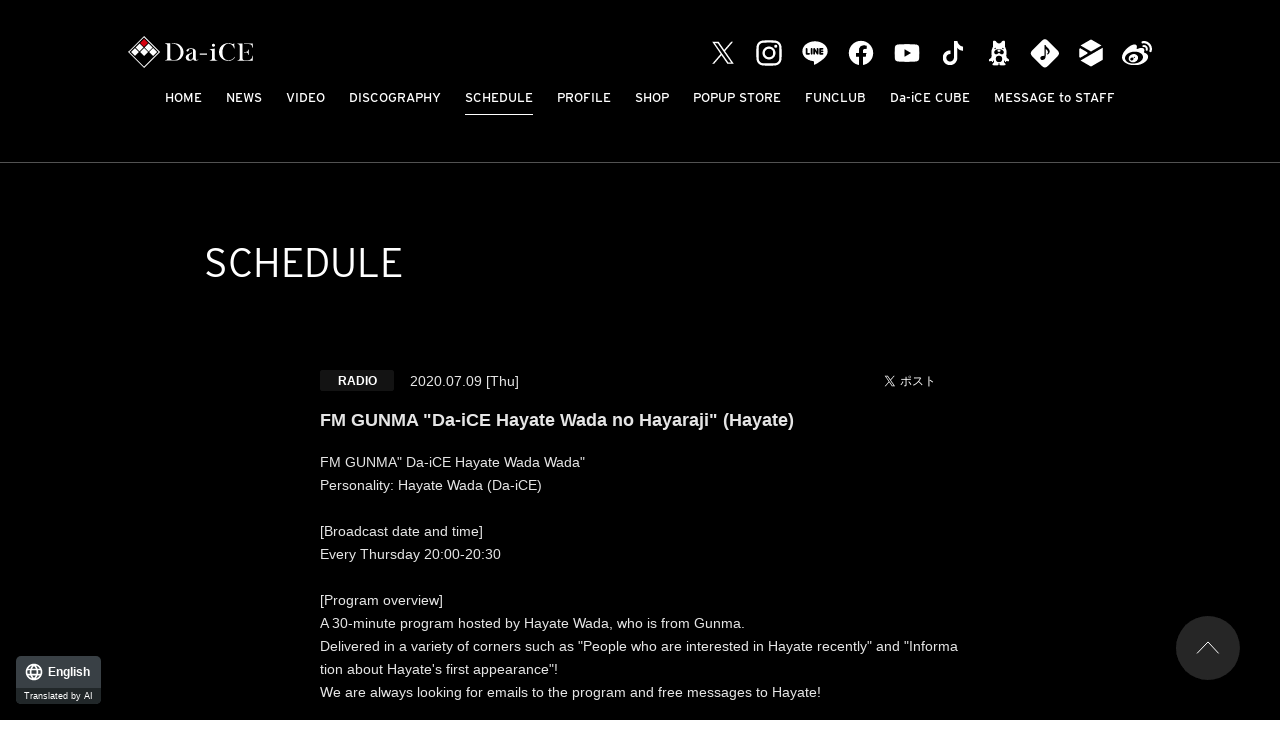

--- FILE ---
content_type: text/html; charset=UTF-8
request_url: https://da-ice.jp/schedule/detail.php?id=1082898
body_size: 15864
content:
<!DOCTYPE html>
<html lang="ja">
<head prefix="og: http://ogp.me/ns# fb: http://ogp.me/ns/fb# website: http://ogp.me/ns/website#"><link rel="alternate" hreflang="en" href="http://da-ice.jp/en/schedule/detail.php?id=1082898"><link rel="alternate" hreflang="zh-Hans" href="http://da-ice.jp/zh-CHS/schedule/detail.php?id=1082898"><link rel="alternate" hreflang="zh-Hant" href="http://da-ice.jp/zh-CHT/schedule/detail.php?id=1082898"><link rel="alternate" hreflang="ko" href="http://da-ice.jp/ko/schedule/detail.php?id=1082898"><script src="//j.wovn.io/1" data-wovnio="key=-Mdre_&amp;backend=true&amp;currentLang=ja&amp;defaultLang=ja&amp;urlPattern=path&amp;langCodeAliases=[]&amp;version=WOVN.php" async></script>
<meta charset="utf-8">
<link rel="icon" href="/favicon.ico">
<link rel="apple-touch-icon" size="180x180" href="/apple-touch-icon.png">
<title>FM GUNMA「Da-iCE 和田颯のハヤラジ」(颯) - SCHEDULE | Da-iCE（ダイス）オフィシャルサイト</title>

<meta name="viewport" content="width=device-width, initial-scale=1">
<meta name="description" content="4オクターブを誇るボーカルが魅力の5人組ダンス＆ボーカルグループ Da-iCE (ダイス)">
<meta name="keywords" content="">
<meta property="og:title" content="FM GUNMA「Da-iCE 和田颯のハヤラジ」(颯) - SCHEDULE | Da-iCE（ダイス）オフィシャルサイト">
<meta property="og:type" content="website">
<meta property="og:image" content="http://da-ice.jp/sns.png">
<meta property="og:description" content="4オクターブを誇るボーカルが魅力の5人組ダンス＆ボーカルグループ Da-iCE (ダイス)">
<meta property="og:url" content="http://da-ice.jp/schedule/detail.php?id=1082898">
<meta property="og:site_name" content="FM GUNMA「Da-iCE 和田颯のハヤラジ」(颯) - SCHEDULE | Da-iCE（ダイス）オフィシャルサイト">
<meta name="twitter:card" content="summary_large_image">
<meta name="twitter:site" content="">
<meta name="twitter:image" content="http://da-ice.jp/sns.png">
<meta http-equiv="x-ua-compatible" content="ie=edge">
<meta name="format-detection" content="telephone=no">
<!-- Google Tag Manager -->
<script>(function(w,d,s,l,i){w[l]=w[l]||[];w[l].push({'gtm.start':
new Date().getTime(),event:'gtm.js'});var f=d.getElementsByTagName(s)[0],
j=d.createElement(s),dl=l!='dataLayer'?'&l='+l:'';j.async=true;j.src=
'https://www.googletagmanager.com/gtm.js?id='+i+dl;f.parentNode.insertBefore(j,f);
})(window,document,'script','dataLayer','GTM-WTWNX6');</script>
<!-- End Google Tag Manager --><link rel="canonical" href="https://da-ice.jp/schedule/detail.php?id=1082898">
<link rel="stylesheet" href="https://use.typekit.net/uct4qwq.css">
<link rel="stylesheet" href="/assets/css/style.min.css?1706675229" type="text/css">
<script type="text/javascript">
var jsSiterootpass = '/';
var jsNewsWeekType = 'en';
var loadingType = '1';
</script>
<script src="/assets/js/jquery-3.4.1.min.js" defer></script>
<script src="/assets/js/libs/slick.min.js" defer></script>
<script src="/assets/js/libs/rellax.min.js" defer></script>
<script src="/assets/js/libs/fitie.min.js" defer></script>
<script src="/assets/js/libs/lazysizes.min.js" defer></script>
<!-- BEGIN avex common footer -->
<script src="https://avex.jp/avexcopy/copy.js" defer></script>
<!-- END avex common footer -->
</head>
<body>
<!-- Google Tag Manager (noscript) -->
<noscript><iframe src="https://www.googletagmanager.com/ns.html?id=GTM-WTWNX6"
height="0" width="0" style="display:none;visibility:hidden"></iframe></noscript>
<!-- End Google Tag Manager (noscript) --><ul class="loading">
<li class="loader__icon"><span class="loader__icon__quart"></span></li>
</ul><!-- /.loading -->
<div class="wrap" ontouchstart="">
<header class="headerWrap js-headerWrap">
<div class="siteTtl js-siteTtl"><a href="/" class="siteTtl__link"><img src="/assets/img/common/logo_sitetitle.svg" width="" height="" alt="" class="siteTtl__img"></a></div>
<nav class="acdIcon js-acdBtn"><a class="acdIcon__link"><i class="acdIcon__linkDrawer"></i><span class="acdIcon__linkText js-acdBtnText">MENU</span></a></nav><!-- /.acdIcon -->
<div class="headerNavBg js-acdBg"></div>
<div class="headerNavWrap js-acdConts">
<nav class="headerNav js-headerNav">
<ul class="headerMenu js-headerMenu">
<li class="headerMenu__list"><a href="/" class="wovn-ignore headerMenu__link">HOME</a></li>
<li class="headerMenu__list"><a href="/news/" class="wovn-ignore headerMenu__link">NEWS</a></li>
<li class="headerMenu__list"><a href="/video/" class="wovn-ignore headerMenu__link">VIDEO</a></li>
<li class="headerMenu__list"><a href="/discography/" class="wovn-ignore headerMenu__link">DISCOGRAPHY</a></li>
<li class="headerMenu__list"><a href="/schedule/" class="wovn-ignore headerMenu__link is--current">SCHEDULE</a></li>
<li class="headerMenu__list"><a href="/profile/" class="wovn-ignore headerMenu__link">PROFILE</a></li>
<li class="headerMenu__list"><a href="https://shop.mu-mo.net/avx/sv/list1/?jsiteid=DICO&categ_id=8002391" class="wovn-ignore headerMenu__link" rel="noopener noreferrer" target="_blank" >SHOP</a></li>
<li class="headerMenu__list"><a href="https://da-ice-popupstore.com/" class="wovn-ignore headerMenu__link" rel="noopener noreferrer" target="_blank" >POPUP STORE</a></li>
<li class="headerMenu__list"><a href="https://tinyurl.com/y32db47n" class="wovn-ignore headerMenu__link" rel="noopener noreferrer" target="_blank">FUNCLUB</a></li>
<li class="headerMenu__list"><a href="https://tinyurl.com/yr53w5pp" class="wovn-ignore headerMenu__link" rel="noopener noreferrer" target="_blank">Da-iCE CUBE</a></li>
<li class="headerMenu__list"><a href="https://webform.jp/daice/messagetostaff/" class="wovn-ignore headerMenu__link" rel="noopener noreferrer" target="_blank" >MESSAGE to STAFF</a></li>


<!-- li class="headerMenu__list sp--only"><a href="https://avex.com/jp/ja/contact/product/" target="_blank" rel="noopener" class="wovn-ignore headerMenu__link">CONTACT</a></!-->
</ul><!-- /.headerMenu -->
<div class="headerIcons headerIcons--lng10">
<ul class="snsLists"><li class="snsList"><a href="https://twitter.com/Da_iCE_STAFF" target="_blank" class="snsList__link"><img src="/assets/img/common/icon_sns_twitter-white.svg?202308091046" alt="twitter" class="snsList__img"></a></li>
<li class="snsList"><a href="https://www.instagram.com/da_ice_staff/" target="_blank" class="snsList__link"><img src="/assets/img/common/icon_sns_instagram-white.svg?202308091046" alt="instagram" class="snsList__img"></a></li>
<li class="snsList"><a href="https://line.naver.jp/ti/p/%40daice" target="_blank" class="snsList__link"><img src="/assets/img/common/icon_sns_line-white.svg?202308091046" alt="line" class="snsList__img"></a></li>
<li class="snsList"><a href="https://www.facebook.com/Da.iCE.official" target="_blank" class="snsList__link"><img src="/assets/img/common/icon_sns_facebook-white.svg?202308091046" alt="facebook" class="snsList__img"></a></li>
<li class="snsList"><a href="https://www.youtube.com/channel/UC7JQKVJMCIuVMcrFXSozMCw" target="_blank" class="snsList__link"><img src="/assets/img/common/icon_sns_youtube-white.svg?202308091046" alt="youtube" class="snsList__img"></a></li>
<li class="snsList"><a href="https://www.tiktok.com/@da_ice_official?is_from_webapp=1&sender_device=pc" target="_blank" class="snsList__link"><img src="/assets/img/common/icon_sns_tiktok-white.svg?202308091046" alt="tiktok" class="snsList__img"></a></li>
<li class="snsList"><a href="https://ameblo.jp/da-ice/" target="_blank" class="snsList__link"><img src="/assets/img/common/icon_sns_blog-white.svg?202308091046" alt="blog" class="snsList__img"></a></li>
<li class="snsList"><a href="https://Da-iCE.lnk.to/musicID" target="_blank" class="snsList__link"><img src="/assets/img/common/icon_sns_other1-white.svg?202308091046" alt="other1" class="snsList__img"></a></li>
<li class="snsList"><a href="https://tinyurl.com/yr53w5pp" target="_blank" class="snsList__link"><img src="/assets/img/common/icon_sns_other2-white.svg?202308091046" alt="other2" class="snsList__img"></a></li>
<li class="snsList"><a href="https://weibo.com/u/7796593929" target="_blank" class="snsList__link"><img src="/assets/img/common/icon_sns_weibo-white.svg?202308091046" alt="weibo" class="snsList__img"></a></li>
</ul><!-- /.snsLists -->

</div><!-- /.headerIcons -->
</nav><!-- /.headerNavWrap -->
</div><!-- /.headerNavWrap -->
</header><!-- /.headerWrap -->
<div class="contents contents--page">
<section class="pageConts pageConts--media">
<div class="pageTitle__wrap">
<div class="pageTitle__fade js-toggleTitle">
<div class="pageTitle wovn-ignore">SCHEDULE</div>
</div><!-- /.pageTitle__fade -->
</div><!-- /.pageTitle__wrap -->

    <ul class="postDetail__data">
          <li class="postDetail__date">
      2020.07.09 [Thu]       </li>
          <li class="postDetail__category">
              <span class="postDetail__category__cat">RADIO</span>
            </li><!-- /.postDetail__category -->
        <li class="postDetail__snsWrap">
    <div class="postDetail__sns"><a href="https://twitter.com/share?ref_src=twsrc%5Etfw" class="twitter-share-button" data-show-count="false">Tweet</a><script async src="https://platform.twitter.com/widgets.js" charset="utf-8"></script></div>
    <div class="postDetail__sns"><div class="line-it-button" data-lang="ja" data-type="share-a" data-ver="3" data-url="http://da-ice.jp/schedule/detail.php?id=1082898" data-color="default" data-size="small" data-count="false" style="display: none;"></div>
    <script src="https://d.line-scdn.net/r/web/social-plugin/js/thirdparty/loader.min.js" async="async" defer="defer"></script></div>
    </li><!-- /.postDetail__snsWrap -->
    </ul><!-- /.postDetail__data -->

    <h1 class="postTitle">FM GUNMA「Da-iCE 和田颯のハヤラジ」(颯)</h1>
    <div class="post__detailPost">
    FM GUNMA「Da-iCE 和田颯のハヤラジ」<br />
パーソナリティ:和田颯(Da-iCE)<br />
<br />
【放送日時】<br />
毎週木曜日 20:00～20:30<br />
<br />
【番組概要】<br />
群馬出身である和田颯がパーソナリティをつとめる30分番組。<br />
「颯の最近気になる人」や「颯の初出し情報」など盛り沢山のコーナーでお届け!<br />
番組へのメールや颯へのフリーメッセージも随時募集中です!<br />
<br />
番組 HPはこちら<br />
▶<a href="https://www.fmgunma.com/fmg863/daice/">https://www.fmgunma.com/fmg863/daice/</a><br />
<br />
フリーメッセージはこちらから<br />
▶<a href="https://www.fmgunma.com/fmg863/daice/req_daice_free/">https://www.fmgunma.com/fmg863/daice/req_daice_free/</a><br />
    </div><!-- /.news__detailPost-->
  <div class="pageBack__Wrap"><a href="javascript:history.back();" class="arrowBtn__link arrowBtn__link--left"><i class="arrowBtn__icon"></i><span class="arrowBtn__text">back</span></a></div>
      <nav class="otherPosts">
      <h2 class="otherPosts__title"><span class="otherPosts__title__ja">最新</span>SCHEDULE</h2>
      <ul class="infoLists infoLists--newest">
              <li class="infoList">
                  <a href="/schedule/detail.php?id=1115078" class="infoList__link">
                <ul class="infoList__icons">
                  <li class="infoList__icon"><span class="infoList__category">WEB</span></li>
                <li class="infoList__icon">
                  <time class="infoList__time" datetime="2026-01-17">
          2026.01.17<span class="infoList__time__week">[Sat]</span>
          </time>
                </li>
                </ul><!-- /.infoList__icons -->
        <p class="infoList__text">Da-iCE CUBE生配信《祝！結成15周年 CUBE LIVE Vol.11》</p>
                  </a><!-- /.infoList__link -->
                </li><!-- /.infoList -->
                <li class="infoList">
                  <a href="/schedule/detail.php?id=1115077" class="infoList__link">
                <ul class="infoList__icons">
                  <li class="infoList__icon"><span class="infoList__category">RADIO</span></li>
                <li class="infoList__icon">
                  <time class="infoList__time" datetime="2026-01-22">
          2026.01.22<span class="infoList__time__week">[Thu]</span>
          </time>
                </li>
                  <li class="infoList__icon"><span class="infoList__update">UPDATE</span></li>
                </ul><!-- /.infoList__icons -->
        <p class="infoList__text">J-WAVE「Sanrio SMILY SMILE」(大輝)</p>
                  </a><!-- /.infoList__link -->
                </li><!-- /.infoList -->
                <li class="infoList">
                  <a href="/schedule/detail.php?id=1115076" class="infoList__link">
                <ul class="infoList__icons">
                  <li class="infoList__icon"><span class="infoList__category">RADIO</span></li>
                <li class="infoList__icon">
                  <time class="infoList__time" datetime="2026-01-21">
          2026.01.21<span class="infoList__time__week">[Wed]</span>
          </time>
                </li>
                  <li class="infoList__icon"><span class="infoList__update">UPDATE</span></li>
                </ul><!-- /.infoList__icons -->
        <p class="infoList__text">J-WAVE「Sanrio SMILY SMILE」(大輝)</p>
                  </a><!-- /.infoList__link -->
                </li><!-- /.infoList -->
              </ul><!-- /.infoLists -->
      </nav><!-- /.otherPosts -->
    
</section><!-- /.pageConts -->

</div><!-- /.contents -->

<div class="toTop js-toTop"><img src="/assets/img/common/btn_totop.svg" class="toTop__btn" width="64" height="64" alt="to top"></div>
<footer class="footer__wrap js-footerWrap">
<div class="footerLogo"><a href="/" class="footerLogo__link"><img src="/assets/img/common/logo_footer.svg" width="" height="" alt="Da-iCE（ダイス）オフィシャルサイト" class="footerLogo__img"></a></div>
<nav class="footerLinks">
<ul class="footerNav">
<li class="footerNav__list"><a href="/" class="wovn-ignore footerNav__link">HOME</a></li>
<li class="footerNav__list"><a href="/news/" class="wovn-ignore footerNav__link">NEWS</a></li>
<li class="footerNav__list"><a href="/video/index.php" class="wovn-ignore footerNav__link">VIDEO</a></li>
<li class="footerNav__list"><a href="/discography/index.php" class="wovn-ignore footerNav__link">DISCOGRAPHY</a></li>
<li class="footerNav__list"><a href="/schedule/" class="wovn-ignore footerNav__link">SCHEDULE</a></li>
<li class="footerNav__list"><a href="/profile/" class="wovn-ignore footerNav__link">PROFILE</a></li>
<li class="footerNav__list"><a href="https://shop.mu-mo.net/avx/sv/list1/?jsiteid=DICO&categ_id=8002391" class="wovn-ignore footerNav__link" rel="noopener noreferrer" target="_blank" >SHOP</a></li>
<li class="footerNav__list"><a href="https://da-ice-popupstore.com/" class="wovn-ignore footerNav__link" rel="noopener noreferrer" target="_blank" >POPUP STORE</a></li>
<li class="footerNav__list"><a href="https://tinyurl.com/y32db47n" class="wovn-ignore footerNav__link" rel="noopener noreferrer" target="_blank" >FUNCLUB</a></li>
<li class="footerNav__list"><a href="https://tinyurl.com/yr53w5pp" class="wovn-ignore footerNav__link" rel="noopener noreferrer" target="_blank" >Da-iCE CUBE</a></li>
<li class="footerNav__list"><a href="https://webform.jp/daice/messagetostaff/" class="wovn-ignore footerNav__link" rel="noopener noreferrer" target="_blank" >MESSAGE to STAFF</a></li>





</ul><!-- /.footerNav -->
<div class="footer__contact"><a href="https://avex.com/jp/ja/contact/product/" target="_blank" rel="noopener" class="footer__contactLink">CONTACT</a></div>
</nav><!-- /.footerLinks -->
<!-- BEGIN avex共通フッター -->
<div id="acommoncopy" data-color="black" data-wovn="1" data-general="0"></div>
<!-- END avex共通フッター -->
</footer><!-- /.footer__wrap -->
</div><!-- /.wrap -->
<script src="/assets/js/script.min.js?1644888681" defer></script></body>
</html>


--- FILE ---
content_type: text/css
request_url: https://da-ice.jp/assets/css/style.min.css?1706675229
body_size: 36499
content:
@charset "UTF-8";abbr,address,article,aside,audio,b,blockquote,body,canvas,caption,cite,code,dd,del,details,dfn,div,dl,dt,em,fieldset,figcaption,figure,footer,form,h1,h2,h3,h4,h5,h6,header,html,i,iframe,img,ins,kbd,label,legend,li,mark,menu,nav,object,ol,p,pre,q,samp,section,small,span,strong,sub,summary,sup,table,tbody,td,tfoot,th,thead,time,tr,ul,var,video{background:transparent;border:0;margin:0;outline:0;padding:0;vertical-align:baseline}html{font-size:14px}article,aside,details,figcaption,figure,footer,header,menu,nav,section{display:block}ol,ul{list-style:none}blockquote,q{quotes:none}blockquote:after,blockquote:before,q:after,q:before{content:"";content:none}a{background:transparent;font-size:100%;margin:0;padding:0;vertical-align:baseline}ins{text-decoration:none}ins,mark{color:#000}mark{font-style:italic;font-weight:700}del{text-decoration:line-through}abbr[title],dfn[title]{border-bottom:1px dotted;cursor:help}table{border-collapse:collapse;border-spacing:0}hr{border:0;display:block;height:1px;margin:1em 0;padding:0}input,select{vertical-align:middle}input{outline:none}button{border:none}img{vertical-align:top}*,:after,:before{-webkit-box-sizing:border-box;box-sizing:border-box}@-webkit-keyframes slickArrowP{0%{left:calc(50% + 3px)}50%{left:50%}to{left:calc(50% + 3px)}}@keyframes slickArrowP{0%{left:calc(50% + 3px)}50%{left:50%}to{left:calc(50% + 3px)}}@-webkit-keyframes slickArrowN{0%{left:50%}50%{left:calc(50% + 3px)}to{left:50%}}@keyframes slickArrowN{0%{left:50%}50%{left:calc(50% + 3px)}to{left:50%}}@-webkit-keyframes slickArrow_bg{0%{border-color:#fff}to{border-color:#fff}}@keyframes slickArrow_bg{0%{border-color:#fff}to{border-color:#fff}}@-webkit-keyframes iconHoverB{0%{right:10px}50%{right:6px}to{right:10px}}@keyframes iconHoverB{0%{right:10px}50%{right:6px}to{right:10px}}@-webkit-keyframes iconHoverB_bg{0%{background-color:#fff}to{background-color:#fff}}@keyframes iconHoverB_bg{0%{background-color:#fff}to{background-color:#fff}}@-webkit-keyframes iconHoverA{0%{right:9px}50%{right:5px}to{right:9px}}@keyframes iconHoverA{0%{right:9px}50%{right:5px}to{right:9px}}@-webkit-keyframes iconHoverA_bg{0%{border-color:#fff}to{border-color:#fff}}@keyframes iconHoverA_bg{0%{border-color:#fff}to{border-color:#fff}}@-webkit-keyframes backbtnB{0%{left:10px}50%{left:6px}to{left:10px}}@keyframes backbtnB{0%{left:10px}50%{left:6px}to{left:10px}}@-webkit-keyframes backbtnA{0%{left:9px}50%{left:5px}to{left:9px}}@keyframes backbtnA{0%{left:9px}50%{left:5px}to{left:9px}}@-webkit-keyframes morebtn{0%{bottom:9px}50%{bottom:5px}to{bottom:9px}}@keyframes morebtn{0%{bottom:9px}50%{bottom:5px}to{bottom:9px}}@-webkit-keyframes linkfirebtnB{0%{right:-5px}50%{right:-9px}to{right:-5px}}@keyframes linkfirebtnB{0%{right:-5px}50%{right:-9px}to{right:-5px}}@-webkit-keyframes linkfirebtnA{0%{right:-6px}50%{right:-10px}to{right:-6px}}@keyframes linkfirebtnA{0%{right:-6px}50%{right:-10px}to{right:-6px}}@-webkit-keyframes spin{0%{-webkit-transform:rotate(0deg);transform:rotate(0deg)}to{-webkit-transform:rotate(1turn);transform:rotate(1turn)}}@keyframes spin{0%{-webkit-transform:rotate(0deg);transform:rotate(0deg)}to{-webkit-transform:rotate(1turn);transform:rotate(1turn)}}@-webkit-keyframes passingBox{0%{left:0;width:0}50%{left:0;width:100%}51%{left:0;width:100%}to{left:100%;width:0}}@keyframes passingBox{0%{left:0;width:0}50%{left:0;width:100%}51%{left:0;width:100%}to{left:100%;width:0}}@-webkit-keyframes passingImg{0%{opacity:0}50%{opacity:0}to{opacity:1}}@keyframes passingImg{0%{opacity:0}50%{opacity:0}to{opacity:1}}.slick-slider{-khtml-user-select:none;-moz-user-select:none;-ms-touch-action:pan-y;-ms-user-select:none;-webkit-box-sizing:border-box;-webkit-user-select:none;box-sizing:border-box;touch-action:pan-y;user-select:none}.slick-list,.slick-slider{display:block;position:relative}.slick-list{margin:0;overflow:hidden;padding:0}.slick-list:focus{outline:none}.slick-list.dragging{cursor:pointer;cursor:hand}.slick-slider .slick-list,.slick-slider .slick-track{-webkit-transform:translateZ(0);transform:translateZ(0)}.slick-track{display:block;left:0;margin-left:auto;margin-right:auto;position:relative;top:0}.slick-track:after,.slick-track:before{content:"";display:table}.slick-track:after{clear:both}.slick-loading .slick-track{visibility:hidden}.slick-slide{display:none;float:left;height:100%;min-height:1px}[dir=rtl] .slick-slide{float:right}.slick-slide img{display:block}.slick-slide.slick-loading img{display:none}.slick-slide.dragging img{pointer-events:none}.slick-initialized .slick-slide{display:block}.slick-loading .slick-slide{visibility:hidden}.slick-vertical .slick-slide{border:1px solid transparent;display:block;height:auto}.slick-arrow.slick-hidden{display:none}.slick-loading .slick-list{background:#fff url(./) "../assets/img/common/ajax-loader.gif" 50% no-repeat}@font-face{font-family:slick;font-style:normal;font-weight:400;src:url(../assets/fonts/) "slick.eot";src:url(../assets/fonts/) "slick.eot?#iefix" format("embedded-opentype"),url(../assets/fonts/) "slick.woff" format("woff"),url(../assets/fonts/) "slick.ttf" format("truetype"),url(../assets/fonts/) "slick.svg#slick" format("svg")}.slick-next,.slick-prev{background:transparent;border:none;cursor:pointer;display:block;height:20px;line-height:0;padding:0;position:absolute;top:50%;width:20px}.slick-next,.slick-next:focus,.slick-next:hover,.slick-prev,.slick-prev:focus,.slick-prev:hover{color:transparent;outline:none}.slick-next:focus:before,.slick-next:hover:before,.slick-prev:focus:before,.slick-prev:hover:before{opacity:1}.slick-next.slick-disabled:before,.slick-prev.slick-disabled:before{opacity:.25}.slick-next:before,.slick-prev:before{-moz-osx-font-smoothing:grayscale;-webkit-font-smoothing:antialiased;color:#fff;font-family:slick;font-size:20px;line-height:1;opacity:.75}.slick-prev{left:-25px}[dir=rtl] .slick-prev{left:auto;right:-25px}.slick-prev:before{content:"←"}[dir=rtl] .slick-prev:before{content:"→"}.slick-next{right:-25px}[dir=rtl] .slick-next{left:-25px;right:auto}.slick-next:before{content:"→"}[dir=rtl] .slick-next:before{content:"←"}.slick-dotted.slick-slider{margin-bottom:30px}.slick-dots{bottom:-25px;display:block;list-style:none;margin:0;padding:0;position:absolute;text-align:center;width:100%}.slick-dots li{display:inline-block;margin:0 5px;padding:0;position:relative}.slick-dots li,.slick-dots li button{cursor:pointer;height:20px;width:20px}.slick-dots li button{background:transparent;border:0;color:transparent;display:block;font-size:0;line-height:0;outline:none;padding:5px}.slick-dots li button:focus,.slick-dots li button:hover{outline:none}.slick-dots li button:focus:before,.slick-dots li button:hover:before{opacity:1}.slick-dots li button:before{-moz-osx-font-smoothing:grayscale;-webkit-font-smoothing:antialiased;color:#000;content:"•";font-family:slick;font-size:6px;height:20px;left:0;line-height:20px;opacity:.25;position:absolute;text-align:center;top:0;width:20px}.slick-dots li.slick-active button:before{color:#000;opacity:.75}.slick-next,.slick-prev{-webkit-box-shadow:0 2px 16px 0 rgba(0,0,0,.2);-webkit-transform:translateY(-50%);-webkit-transition:all .3s;background-color:#262626;border:1px solid #262626;border-radius:16px;box-shadow:0 2px 16px 0 rgba(0,0,0,.2);font-size:0;height:32px;transform:translateY(-50%);transition:all .3s;width:32px;z-index:10}.slick-next:before,.slick-prev:before{-webkit-transform:rotate(-45deg) translate(-50%,-50%);-webkit-transition:all .3s;content:"";display:inline-block;height:8px;opacity:1;position:absolute;top:calc(50% - 3px);transform:rotate(-45deg) translate(-50%,-50%);transition:all .3s;width:8px}.slick-next:active,.slick-next:hover,.slick-prev:active,.slick-prev:hover{background-color:#000}.slick-next:active:before,.slick-next:hover:before,.slick-prev:active:before,.slick-prev:hover:before{border-color:#fff}.slick-prev{left:calc(28.7vw - 36px)}.slick-prev:before{border-left:1px solid #fff;border-top:1px solid #fff;left:calc(50% + 3px)}.slick-prev:hover:before{-webkit-animation:slickArrowP .5s ease-out .3s 1,slickArrow_bg .5s ease-out .3s infinite;animation:slickArrowP .5s ease-out .3s 1,slickArrow_bg .5s ease-out .3s infinite}.slick-next{right:calc(28.7vw - 38px)}.slick-next:before{border-bottom:1px solid #fff;border-right:1px solid #fff;left:50%}.slick-next:hover:before{-webkit-animation:slickArrowN .5s ease-out .3s 1,slickArrow_bg .5s ease-out .3s infinite;animation:slickArrowN .5s ease-out .3s 1,slickArrow_bg .5s ease-out .3s infinite}.slick-dots{font-size:0}.slick-dots li{height:2px;margin:0 0 0 8px;width:40px}.slick-dots li:first-child{margin-left:0}.slick-dots li.slick-active button:before,.slick-dots li:hover button:before{background-color:#fff}.slick-dots li button{height:2px;padding:0;width:100%}.slick-dots li button:before{-webkit-transition:all .3s;background-color:#fff;content:"";height:100%;line-height:0;padding:0;transition:all .3s;width:100%}body.compensate-for-scrollbar{overflow:hidden}.fancybox-active{height:auto}.fancybox-is-hidden{left:-9999px;margin:0;position:absolute!important;top:-9999px;visibility:hidden}.fancybox-container{-ms-touch-action:manipulation;-webkit-backface-visibility:hidden;-webkit-tap-highlight-color:transparent;-webkit-transform:translateZ(0);height:100%;left:0;outline:none;position:fixed;top:0;touch-action:manipulation;transform:translateZ(0);width:100%;z-index:99992}.fancybox-container *{-webkit-box-sizing:border-box;box-sizing:border-box}.fancybox-bg,.fancybox-inner,.fancybox-outer,.fancybox-stage{bottom:0;left:0;position:absolute;right:0;top:0}.fancybox-outer{-webkit-overflow-scrolling:touch;overflow-y:auto}.fancybox-bg{-webkit-transition-duration:inherit;-webkit-transition-property:opacity;-webkit-transition-timing-function:cubic-bezier(.47,0,.74,.71);background:#1e1e1e;opacity:0;transition-duration:inherit;transition-property:opacity;transition-timing-function:cubic-bezier(.47,0,.74,.71)}.fancybox-is-open .fancybox-bg{-webkit-transition-timing-function:cubic-bezier(.22,.61,.36,1);opacity:.9;transition-timing-function:cubic-bezier(.22,.61,.36,1)}.fancybox-caption,.fancybox-infobar,.fancybox-navigation .fancybox-button,.fancybox-toolbar{-webkit-transition:opacity .25s ease,visibility 0s ease .25s;direction:ltr;opacity:0;position:absolute;transition:opacity .25s ease,visibility 0s ease .25s;visibility:hidden;z-index:99997}.fancybox-show-caption .fancybox-caption,.fancybox-show-infobar .fancybox-infobar,.fancybox-show-nav .fancybox-navigation .fancybox-button,.fancybox-show-toolbar .fancybox-toolbar{-webkit-transition:opacity .25s ease 0s,visibility 0s ease 0s;opacity:1;transition:opacity .25s ease 0s,visibility 0s ease 0s;visibility:visible}.fancybox-infobar{-moz-user-select:none;-ms-user-select:none;-webkit-font-smoothing:subpixel-antialiased;-webkit-touch-callout:none;-webkit-user-select:none;color:#ccc;font-size:13px;height:44px;left:0;line-height:44px;min-width:44px;mix-blend-mode:difference;padding:0 10px;pointer-events:none;top:0;user-select:none}.fancybox-toolbar{right:0;top:0}.fancybox-stage{-webkit-transform:translateZ(0);direction:ltr;overflow:visible;transform:translateZ(0);z-index:99994}.fancybox-is-open .fancybox-stage{overflow:hidden}.fancybox-slide{-webkit-backface-visibility:hidden;-webkit-overflow-scrolling:touch;-webkit-transition-property:opacity,-webkit-transform;display:none;height:100%;left:0;outline:none;overflow:auto;padding:44px;position:absolute;text-align:center;top:0;transition-property:opacity,-webkit-transform;transition-property:transform,opacity;transition-property:transform,opacity,-webkit-transform;white-space:normal;width:100%;z-index:99994}.fancybox-slide:before{content:"";display:inline-block;font-size:0;height:100%;vertical-align:middle;width:0}.fancybox-is-sliding .fancybox-slide,.fancybox-slide--current,.fancybox-slide--next,.fancybox-slide--previous{display:block}.fancybox-slide--image{overflow:hidden;padding:44px 0}.fancybox-slide--image:before{display:none}.fancybox-slide--html{padding:6px}.fancybox-content{-webkit-overflow-scrolling:touch;background:#fff;display:inline-block;margin:0;max-width:100%;overflow:auto;padding:44px;position:relative;text-align:left;vertical-align:middle}.fancybox-slide--image .fancybox-content{-moz-user-select:none;-ms-user-select:none;-webkit-animation-timing-function:cubic-bezier(.5,0,.14,1);-webkit-backface-visibility:hidden;-webkit-transform-origin:top left;-webkit-transition-property:opacity,-webkit-transform;-webkit-user-select:none;animation-timing-function:cubic-bezier(.5,0,.14,1);background:transparent;background-repeat:no-repeat;background-size:100% 100%;left:0;max-width:none;overflow:visible;padding:0;position:absolute;top:0;transform-origin:top left;transition-property:opacity,-webkit-transform;transition-property:transform,opacity;transition-property:transform,opacity,-webkit-transform;user-select:none;z-index:99995}.fancybox-can-zoomOut .fancybox-content{cursor:-webkit-zoom-out;cursor:zoom-out}.fancybox-can-zoomIn .fancybox-content{cursor:-webkit-zoom-in;cursor:zoom-in}.fancybox-can-pan .fancybox-content,.fancybox-can-swipe .fancybox-content{cursor:-webkit-grab;cursor:grab}.fancybox-is-grabbing .fancybox-content{cursor:-webkit-grabbing;cursor:grabbing}.fancybox-container [data-selectable=true]{cursor:text}.fancybox-image,.fancybox-spaceball{-moz-user-select:none;-ms-user-select:none;-webkit-user-select:none;background:transparent;border:0;height:100%;left:0;margin:0;max-height:none;max-width:none;padding:0;position:absolute;top:0;user-select:none;width:100%}.fancybox-spaceball{z-index:1}.fancybox-slide--iframe .fancybox-content,.fancybox-slide--map .fancybox-content,.fancybox-slide--pdf .fancybox-content,.fancybox-slide--video .fancybox-content{height:100%;overflow:visible;padding:0;width:100%}.fancybox-slide--video .fancybox-content{background:#000}.fancybox-slide--map .fancybox-content{background:#e5e3df}.fancybox-slide--iframe .fancybox-content{background:#fff}.fancybox-iframe,.fancybox-video{background:transparent;border:0;display:block;height:100%;margin:0;overflow:hidden;padding:0;width:100%}.fancybox-iframe{left:0;position:absolute;top:0}.fancybox-error{background:#fff;cursor:default;max-width:400px;padding:40px;width:100%}.fancybox-error p{color:#444;font-size:16px;line-height:20px;margin:0;padding:0}.fancybox-button{-webkit-box-shadow:none;-webkit-transition:color .2s;background:rgba(30,30,30,.6);border:0;border-radius:0;box-shadow:none;cursor:pointer;display:inline-block;height:44px;margin:0;padding:10px;position:relative;transition:color .2s;vertical-align:top;visibility:inherit;width:44px}.fancybox-button,.fancybox-button:link,.fancybox-button:visited{color:#ccc}.fancybox-button:hover{color:#fff}.fancybox-button:focus{outline:none}.fancybox-button.fancybox-focus{outline:1px dotted}.fancybox-button[disabled],.fancybox-button[disabled]:hover{color:#888;cursor:default;outline:none}.fancybox-button div{height:100%}.fancybox-button svg{display:block;height:100%;overflow:visible;position:relative;width:100%}.fancybox-button svg path{fill:currentColor;stroke-width:0}.fancybox-button--fsenter svg:nth-child(2),.fancybox-button--fsexit svg:first-child,.fancybox-button--pause svg:first-child,.fancybox-button--play svg:nth-child(2){display:none}.fancybox-progress{-webkit-transform:scaleX(0);-webkit-transform-origin:0;-webkit-transition-property:-webkit-transform;-webkit-transition-timing-function:linear;background:#ff5268;height:2px;left:0;position:absolute;right:0;top:0;transform:scaleX(0);transform-origin:0;transition-property:-webkit-transform;transition-property:transform;transition-property:transform,-webkit-transform;transition-timing-function:linear;z-index:99998}.fancybox-close-small{background:transparent;border:0;border-radius:0;color:#ccc;cursor:pointer;opacity:.8;padding:8px;position:absolute;right:-12px;top:-44px;z-index:401}.fancybox-close-small:hover{color:#fff;opacity:1}.fancybox-slide--html .fancybox-close-small{color:currentColor;padding:10px;right:0;top:0}.fancybox-slide--image.fancybox-is-scaling .fancybox-content{overflow:hidden}.fancybox-is-scaling .fancybox-close-small,.fancybox-is-zoomable.fancybox-can-pan .fancybox-close-small{display:none}.fancybox-navigation .fancybox-button{background-clip:content-box;height:100px;opacity:0;position:absolute;top:calc(50% - 50px);width:70px}.fancybox-navigation .fancybox-button div{padding:7px}.fancybox-navigation .fancybox-button--arrow_left{left:0;left:env(safe-area-inset-left);padding:31px 26px 31px 6px}.fancybox-navigation .fancybox-button--arrow_right{padding:31px 6px 31px 26px;right:0;right:env(safe-area-inset-right)}.fancybox-caption{background:-webkit-gradient(linear,left bottom,left top,from(rgba(0,0,0,.85)),color-stop(50%,rgba(0,0,0,.3)),color-stop(65%,rgba(0,0,0,.15)),color-stop(75.5%,rgba(0,0,0,.075)),color-stop(82.85%,rgba(0,0,0,.037)),color-stop(88%,rgba(0,0,0,.019)),to(transparent));background:linear-gradient(0deg,rgba(0,0,0,.85) 0,rgba(0,0,0,.3) 50%,rgba(0,0,0,.15) 65%,rgba(0,0,0,.075) 75.5%,rgba(0,0,0,.037) 82.85%,rgba(0,0,0,.019) 88%,transparent);bottom:0;color:#eee;font-size:14px;font-weight:400;left:0;line-height:1.5;padding:75px 44px 25px;pointer-events:none;right:0;text-align:center;z-index:99996}@supports (padding:0px){.fancybox-caption{padding:75px env(safe-area-inset-right),44px env(safe-area-inset-bottom),25px env(safe-area-inset-left),44px}}.fancybox-caption--separate{margin-top:-50px}.fancybox-caption__body{max-height:50vh;overflow:auto;pointer-events:all}.fancybox-caption a,.fancybox-caption a:link,.fancybox-caption a:visited{color:#ccc;text-decoration:none}.fancybox-caption a:hover{color:#fff;text-decoration:underline}.fancybox-loading{-webkit-animation:fancybox-rotate 1s linear infinite;animation:fancybox-rotate 1s linear infinite;background:transparent;border:4px solid;border-color:#888 #888 #fff;border-radius:50%;height:50px;left:50%;margin:-25px 0 0 -25px;opacity:.7;padding:0;position:absolute;top:50%;width:50px;z-index:99999}@-webkit-keyframes fancybox-rotate{to{-webkit-transform:rotate(1turn);transform:rotate(1turn)}}@keyframes fancybox-rotate{to{-webkit-transform:rotate(1turn);transform:rotate(1turn)}}.fancybox-animated{-webkit-transition-timing-function:cubic-bezier(0,0,.25,1);transition-timing-function:cubic-bezier(0,0,.25,1)}.fancybox-fx-slide.fancybox-slide--previous{-webkit-transform:translate3d(-100%,0,0);opacity:0;transform:translate3d(-100%,0,0)}.fancybox-fx-slide.fancybox-slide--next{-webkit-transform:translate3d(100%,0,0);opacity:0;transform:translate3d(100%,0,0)}.fancybox-fx-slide.fancybox-slide--current{-webkit-transform:translateZ(0);opacity:1;transform:translateZ(0)}.fancybox-fx-fade.fancybox-slide--next,.fancybox-fx-fade.fancybox-slide--previous{-webkit-transition-timing-function:cubic-bezier(.19,1,.22,1);opacity:0;transition-timing-function:cubic-bezier(.19,1,.22,1)}.fancybox-fx-fade.fancybox-slide--current{opacity:1}.fancybox-fx-zoom-in-out.fancybox-slide--previous{-webkit-transform:scale3d(1.5,1.5,1.5);opacity:0;transform:scale3d(1.5,1.5,1.5)}.fancybox-fx-zoom-in-out.fancybox-slide--next{-webkit-transform:scale3d(.5,.5,.5);opacity:0;transform:scale3d(.5,.5,.5)}.fancybox-fx-zoom-in-out.fancybox-slide--current{-webkit-transform:scaleX(1);opacity:1;transform:scaleX(1)}.fancybox-fx-rotate.fancybox-slide--previous{-webkit-transform:rotate(-1turn);opacity:0;transform:rotate(-1turn)}.fancybox-fx-rotate.fancybox-slide--next{-webkit-transform:rotate(1turn);opacity:0;transform:rotate(1turn)}.fancybox-fx-rotate.fancybox-slide--current{-webkit-transform:rotate(0deg);opacity:1;transform:rotate(0deg)}.fancybox-fx-circular.fancybox-slide--previous{-webkit-transform:scale3d(0,0,0) translate3d(-100%,0,0);opacity:0;transform:scale3d(0,0,0) translate3d(-100%,0,0)}.fancybox-fx-circular.fancybox-slide--next{-webkit-transform:scale3d(0,0,0) translate3d(100%,0,0);opacity:0;transform:scale3d(0,0,0) translate3d(100%,0,0)}.fancybox-fx-circular.fancybox-slide--current{-webkit-transform:scaleX(1) translateZ(0);opacity:1;transform:scaleX(1) translateZ(0)}.fancybox-fx-tube.fancybox-slide--previous{-webkit-transform:translate3d(-100%,0,0) scale(.1) skew(-10deg);transform:translate3d(-100%,0,0) scale(.1) skew(-10deg)}.fancybox-fx-tube.fancybox-slide--next{-webkit-transform:translate3d(100%,0,0) scale(.1) skew(10deg);transform:translate3d(100%,0,0) scale(.1) skew(10deg)}.fancybox-fx-tube.fancybox-slide--current{-webkit-transform:translateZ(0) scale(1);transform:translateZ(0) scale(1)}.fancybox-share{background:#f4f4f4;border-radius:3px;max-width:90%;padding:30px;text-align:center}.fancybox-share h1{color:#222;font-size:35px;font-weight:700;margin:0 0 20px}.fancybox-share p{margin:0;padding:0}.fancybox-share__button{-moz-user-select:none;-ms-user-select:none;-webkit-transition:all .2s;-webkit-user-select:none;border:0;border-radius:3px;display:inline-block;font-size:14px;font-weight:700;line-height:40px;margin:0 5px 10px;min-width:130px;padding:0 15px;text-decoration:none;transition:all .2s;user-select:none;white-space:nowrap}.fancybox-share__button:link,.fancybox-share__button:visited{color:#fff}.fancybox-share__button:hover{text-decoration:none}.fancybox-share__button--fb{background:#3b5998}.fancybox-share__button--fb:hover{background:#344e86}.fancybox-share__button--pt{background:#bd081d}.fancybox-share__button--pt:hover{background:#aa0719}.fancybox-share__button--tw{background:#1da1f2}.fancybox-share__button--tw:hover{background:#0d95e8}.fancybox-share__button svg{height:25px;margin-right:7px;position:relative;top:-1px;vertical-align:middle;width:25px}.fancybox-share__button svg path{fill:#fff}.fancybox-share__input{background:transparent;border:0;border-bottom:1px solid #d7d7d7;border-radius:0;color:#5d5b5b;font-size:14px;margin:10px 0 0;outline:none;padding:10px 15px;width:100%}.fancybox-thumbs{-ms-overflow-style:-ms-autohiding-scrollbar;-webkit-overflow-scrolling:touch;-webkit-tap-highlight-color:rgba(0,0,0,0);background:#ddd;bottom:0;display:none;margin:0;padding:2px 2px 4px;position:absolute;right:0;top:0;width:212px;z-index:99995}.fancybox-thumbs-x{overflow-x:auto;overflow-y:hidden}.fancybox-show-thumbs .fancybox-thumbs{display:block}.fancybox-show-thumbs .fancybox-inner{right:212px}.fancybox-thumbs__list{font-size:0;height:100%;list-style:none;margin:0;overflow-x:hidden;overflow-y:auto;padding:0;position:absolute;position:relative;white-space:nowrap;width:100%}.fancybox-thumbs-x .fancybox-thumbs__list{overflow:hidden}.fancybox-thumbs-y .fancybox-thumbs__list::-webkit-scrollbar{width:7px}.fancybox-thumbs-y .fancybox-thumbs__list::-webkit-scrollbar-track{-webkit-box-shadow:inset 0 0 6px rgba(0,0,0,.3);background:#fff;border-radius:10px;box-shadow:inset 0 0 6px rgba(0,0,0,.3)}.fancybox-thumbs-y .fancybox-thumbs__list::-webkit-scrollbar-thumb{background:#2a2a2a;border-radius:10px}.fancybox-thumbs__list a{-webkit-backface-visibility:hidden;-webkit-tap-highlight-color:transparent;backface-visibility:hidden;background-color:rgba(0,0,0,.1);background-position:50%;background-repeat:no-repeat;background-size:cover;cursor:pointer;float:left;height:75px;margin:2px;max-height:calc(100% - 8px);max-width:calc(50% - 4px);outline:none;overflow:hidden;padding:0;position:relative;width:100px}.fancybox-thumbs__list a:before{-webkit-transition:all .2s cubic-bezier(.25,.46,.45,.94);border:6px solid #ff5268;bottom:0;content:"";left:0;opacity:0;position:absolute;right:0;top:0;transition:all .2s cubic-bezier(.25,.46,.45,.94);z-index:99991}.fancybox-thumbs__list a:focus:before{opacity:.5}.fancybox-thumbs__list a.fancybox-thumbs-active:before{opacity:1}.fancybox-bg{background:#000}.fancybox-is-open .fancybox-bg{opacity:.86}.fancybox-infobar{-webkit-transform:translateX(-50%);left:50%;transform:translateX(-50%)}.fancybox-button--close{height:38px;padding:0;position:fixed;right:12px;top:12px;width:38px}.fancybox-button--close svg{display:none}.fancybox-button--close:after,.fancybox-button--close:before{background-color:#fff;content:"";display:block;height:1px;left:50%;position:absolute;top:50%;width:36px}.fancybox-button--close:before{-webkit-transform:translate(-50%,-50%) rotate(45deg);transform:translate(-50%,-50%) rotate(45deg)}.fancybox-button--close:after{-webkit-transform:translate(-50%,-50%) rotate(-45deg);transform:translate(-50%,-50%) rotate(-45deg)}.fancybox-navigation .fancybox-button{-webkit-transform:translateY(-50%);height:32px;opacity:1;top:50%;transform:translateY(-50%);width:32px}.fancybox-navigation .fancybox-button--arrow_left,.fancybox-navigation .fancybox-button--arrow_right,.fancybox-navigation .fancybox-button div{padding:0}.fancybox-navigation .fancybox-button--arrow_left{left:calc(50vw - 384px)}.fancybox-navigation .fancybox-button--arrow_right{right:calc(50vw - 384px)}.fancybox-caption{-webkit-transform:translateX(-50%);background:none;bottom:5vw;color:#fff;left:50%;padding:0;position:fixed;top:auto;transform:translateX(-50%);width:640px}.fancybox-caption--separate{margin-top:0}html{-webkit-text-size-adjust:100%}body{-webkit-font-feature-settings:"palt" 1;font-family:noto-sans-cjk-jp,-apple-system,BlinkMacSystemFont,Helvetica Neue,YuGothic,ヒラギノ角ゴ ProN W3,Hiragino Kaku Gothic ProN,Arial,メイリオ,Meiryo,sans-serif;font-feature-settings:"palt" 1}body,body a{color:#e5e5e5}body a{-webkit-transition:all .3s;outline:none;text-decoration:none;transition:all .3s}.fwb{font-weight:700}.tac{text-align:center}.tar{text-align:right}.tal{text-align:left}.dpb{display:block}.dpib{display:inline-block}.loading{background-color:#000;bottom:0;left:0;position:fixed;right:0;top:0;z-index:200}.loader__icon{height:40px;left:calc(50% - 20px);position:fixed;top:calc(50% - 20px);width:40px}.loader__icon__quart{border:2px solid hsla(0,0%,100%,.1);border-radius:50px;display:inline-block;height:40px;position:relative;vertical-align:middle;width:40px}.loader__icon__quart:after{-webkit-animation:spin 1s linear infinite;animation:spin 1s linear infinite;border-radius:50px;border:2px solid transparent;border-top-color:#eee;bottom:-2px;content:"";left:-2px;position:absolute;right:-2px;top:-2px}.loader__ajax{margin-top:16px;text-align:center}.wrap{background-color:#000;overflow:hidden}.snsLists{-ms-flex-align:center;-ms-flex-pack:center;-ms-flex-wrap:wrap;-webkit-box-align:center;-webkit-box-pack:center;align-items:center;display:-webkit-box;display:-ms-flexbox;display:flex;flex-wrap:wrap;justify-content:center}.snsLists .snsList__link{display:inline-block}.snsLists .snsList__img{-webkit-transition:all .3s;display:inline-block;transition:all .3s;width:30px}.headerWrap{font-size:0;margin:0 auto}.headerWrap .siteTtl .siteTtl__link{display:block}.headerWrap .headerNavWrap{-webkit-transition:all .5s;transition:all .5s}.headerWrap .headerNavWrap .headerNav{-ms-flex-align:center;-webkit-box-align:center;align-items:center;display:-webkit-box;display:-ms-flexbox;display:flex}.headerWrap .headerNavWrap .headerNav .headerMenu{position:relative}.headerWrap .headerNavWrap .headerNav .headerMenu .headerMenu__list .headerMenu__link{color:#fff;font-size:14px;position:relative}.headerWrap .headerNavWrap .headerNav .headerMenu .headerMenu__list .headerMenu__link:after{background-color:#fff;bottom:-10px;content:"";display:block;height:1px;left:0;opacity:0;position:absolute;right:0;width:100%}.headerWrap .headerNavWrap .headerNav .headerIcons{-webkit-box-sizing:border-box;box-sizing:border-box}.headerWrap .headerNavBg{-webkit-transition:all .5s;background-color:rgba(0,0,0,.4);bottom:0;height:100vh;left:0;opacity:0;position:fixed;right:0;top:0;transition:all .5s;width:100vw;z-index:-1}.headerWrap .headerNavBg.is--show{opacity:1;z-index:101}.headerWrap .acdIcon{height:42px;mix-blend-mode:difference;position:fixed;right:15px;top:30px;width:37px;z-index:102}.headerWrap .acdIcon.is--show .acdIcon__link:after,.headerWrap .acdIcon.is--show .acdIcon__link:before{left:6px}.headerWrap .acdIcon.is--show .acdIcon__link:before{-webkit-transform:rotate(45deg);-webkit-transform-origin:left top;transform:rotate(45deg);transform-origin:left top}.headerWrap .acdIcon.is--show .acdIcon__link:after{-webkit-transform:rotate(-45deg);-webkit-transform-origin:left bottom;top:25px;transform:rotate(-45deg);transform-origin:left bottom}.headerWrap .acdIcon.is--show .acdIcon__link .acdIcon__linkDrawer{opacity:0}.headerWrap .acdIcon .acdIcon__link{-webkit-transition:all .5s;display:block;height:100%;margin-top:4px;position:relative;transition:all .5s;width:100%}.headerWrap .acdIcon .acdIcon__link:after,.headerWrap .acdIcon .acdIcon__link:before{-webkit-transition:all .5s;background-color:#fff;content:"";display:block;height:2px;left:0;position:absolute;right:0;transition:all .5s;width:37px}.headerWrap .acdIcon .acdIcon__link:before{top:0}.headerWrap .acdIcon .acdIcon__link:after{top:21px}.headerWrap .acdIcon .acdIcon__link .acdIcon__linkDrawer{-webkit-transition:all .5s;background-color:#fff;display:block;height:2px;left:0;position:absolute;top:11px;transition:all .5s;width:100%}.headerWrap .acdIcon .acdIcon__link .acdIcon__linkText{-webkit-transform:translateX(-50%);-webkit-transition:all .5s;bottom:0;color:#fff;display:none;font-size:11px;font-weight:500;left:50%;letter-spacing:1.5px;line-height:1;position:absolute;transform:translateX(-50%);transition:all .5s}.contents--page,.contents--pageTall{position:relative}.contents--page:before,.contents--pageTall:before{background-color:#525252;content:"";display:block;height:1px;left:0;position:absolute;right:0;top:0;width:100%}.contents--page{padding:77px 0 120px}.contents--pageTall{padding:100px 0}.pageTitle__wrap .pageTitle__fade.js-toggleTitle{-webkit-transform:translate(-100%);display:inline-block;opacity:0;overflow:hidden;position:relative;transform:translate(-100%)}.pageTitle__wrap .pageTitle__fade.js-toggleTitle.is--show{-webkit-transform:translate(0);-webkit-transition:opacity 1.2s .5s,-webkit-transform .5s cubic-bezier(.6,0,.4,1) .5s;opacity:1;transform:translate(0);transition:opacity 1.2s .5s,-webkit-transform .5s cubic-bezier(.6,0,.4,1) .5s;transition:transform .5s cubic-bezier(.6,0,.4,1) .5s,opacity 1.2s .5s;transition:transform .5s cubic-bezier(.6,0,.4,1) .5s,opacity 1.2s .5s,-webkit-transform .5s cubic-bezier(.6,0,.4,1) .5s}.pageTitle__wrap .pageTitle__fade.js-toggleTitle.is--show .pageTitle{-webkit-transform:translate(0);-webkit-transition:-webkit-transform .5s cubic-bezier(.6,0,.4,1) .5s;transform:translate(0);transition:-webkit-transform .5s cubic-bezier(.6,0,.4,1) .5s;transition:transform .5s cubic-bezier(.6,0,.4,1) .5s;transition:transform .5s cubic-bezier(.6,0,.4,1) .5s,-webkit-transform .5s cubic-bezier(.6,0,.4,1) .5s}.pageTitle__wrap .pageTitle__fade.js-toggleTitle .pageTitle{-webkit-transform:translate(100%);transform:translate(100%);width:100%}.pageTitle{-webkit-transition:all .3s;color:#fff;font-family:interstate;font-size:40px;font-style:normal;font-weight:300;line-height:1.2;transition:all .3s}.toTop{bottom:15px;position:fixed;right:15px;z-index:100}.toTop .toTop__btn{-webkit-filter:drop-shadow(4px 4px 16px rgba(0,0,0,.16));-webkit-transition:all .3s;display:inline-block;filter:drop-shadow(4px 4px 16px rgba(0,0,0,.16));transition:all .3s}.footer__wrap{background-color:#171717;border-top:1px solid #000;padding-top:66px}.footer__wrap .footerLogo{-webkit-transition:all .3s;text-align:center;transition:all .3s}.footer__wrap .footerLogo .footerLogo__img,.footer__wrap .footerLogo .footerLogo__link{display:inline-block}.footer__wrap .footerLinks{padding:38px 0 60px}.footer__wrap .footerLinks .footerNav{-ms-flex-align:center;-ms-flex-pack:center;-ms-flex-wrap:wrap;-webkit-box-align:center;-webkit-box-pack:center;align-items:center;display:-webkit-box;display:-ms-flexbox;display:flex;flex-wrap:wrap;justify-content:center}.footer__wrap .footerLinks .footerNav .footerNav__list{margin:0 12px}.footer__wrap .footerLinks .footerNav .footerNav__list .footerNav__link{-webkit-transition:all .3s;color:#fff;display:block;font-family:interstate;font-size:14px;font-style:normal;font-weight:300;line-height:3.29;transition:all .3s}.footer__wrap .footerLinks .footer__contact{background-color:#262626;border:1px solid #262626;border-radius:23px;display:block;height:46px;margin:32px auto 40px;width:136px}.footer__wrap .footerLinks .footer__contact .footer__contactLink{-ms-flex-align:center;-ms-flex-pack:center;-webkit-box-align:center;-webkit-box-pack:center;-webkit-transition:all .3s;align-items:center;color:#fff;display:-webkit-box;display:-ms-flexbox;display:flex;font-family:interstate;font-size:14px;font-style:normal;font-weight:300;height:100%;justify-content:center;transition:all .3s;width:100%}.footer__wrap .footerLinks .snsLists{margin-top:36px}.pageConts img{max-width:100%}.pageConts__subtitle{font-size:28px}.pageConts__secondlySubtitle,.pageConts__subtitle{color:#fff;font-family:interstate;font-style:normal;font-weight:300;line-height:1}.pageConts__secondlySubtitle{font-size:24px;margin-bottom:24px;margin-top:40px}.noContents__text{font-family:interstate;font-size:18px;font-style:normal;font-weight:700;margin:100px auto 0;text-align:center}.livetourWrap .noContents__text{margin-top:20px}.postCats .postCat__wrap{-ms-overflow-style:none;-webkit-overflow-scrolling:auto}.postCats .postCat__wrap::-webkit-scrollbar{-webkit-appearance:none;display:none}.postCats .postCat__lists{-ms-flex-align:center;-ms-flex-pack:start;-ms-flex-wrap:wrap;-webkit-box-align:center;-webkit-box-pack:start;align-items:center;display:-webkit-box;display:-ms-flexbox;display:flex;flex-wrap:wrap;justify-content:flex-start}.postCats .postCat__lists.postCat__lists--anker .postCat__list{padding-right:13px}.postCats .postCat__lists.postCat__lists--anker .postCat__list:not(:first-child):before{-webkit-transform:translateY(-50%) rotate(43deg);background-color:#fff;height:9px;left:auto;top:calc(50% + 1px);transform:translateY(-50%) rotate(43deg)}.postCats .postCat__lists.postCat__lists--anker .postCat__list:after,.postCats .postCat__lists.postCat__lists--anker .postCat__list:before{background-color:#fff;content:"";display:block;height:8px;position:absolute;top:calc(50% + 1px);width:1px}.postCats .postCat__lists.postCat__lists--anker .postCat__list:before{-webkit-transform:translateY(-50%) rotate(43deg);right:0;transform:translateY(-50%) rotate(43deg)}.postCats .postCat__lists.postCat__lists--anker .postCat__list:after{-webkit-transform:translateY(-50%) rotate(-43deg);right:5px;transform:translateY(-50%) rotate(-43deg)}.postCats .postCat__lists .postCat__list{font-size:14px;position:relative}.postCats .postCat__lists .postCat__list:not(:first-child){margin-left:25px}.postCats .postCat__lists .postCat__list:not(:first-child):before{-webkit-transform:translateY(-50%);background-color:#525252;content:"";display:block;height:12px;left:-13px;position:absolute;top:50%;transform:translateY(-50%);width:1px}.postCats .postCat__lists .postCat__list .postCat__current{font-weight:700}.postCats .postCat__lists .postCat__list .postCat__link{color:#fff}.infoLists .infoList{-webkit-transition:all .5s;height:auto;transition:all .5s}.infoLists .infoList:first-of-type .infoList__link{padding-top:0}.infoLists .infoList.is--hide{height:0;opacity:0}.infoLists .infoList .infoList__link{display:block;padding:19px 0 18px;position:relative;z-index:auto}.infoLists .infoList .infoList__link:before{background-color:#525252;bottom:0;content:"";display:block;height:1px;left:0;position:absolute;right:0;width:100%}.infoLists .infoList .infoList__link:after{-webkit-transition:opacity .3s;content:"";display:block;opacity:0;transition:opacity .3s}.infoLists .infoList .infoList__link:not(.infoList__link--noLink):active,.infoLists .infoList .infoList__link:not(.infoList__link--noLink):hover{z-index:1}.infoLists .infoList .infoList__link:not(.infoList__link--noLink):active:after,.infoLists .infoList .infoList__link:not(.infoList__link--noLink):hover:after{-webkit-box-shadow:4px 4px 16px 0 rgba(0,0,0,.16);background-color:#262626;bottom:0;box-shadow:4px 4px 16px 0 rgba(0,0,0,.16);position:absolute;top:-1px}.infoLists .infoList .infoList__link .infoList__icons{-ms-flex-align:center;-ms-flex-pack:start;-ms-flex-wrap:wrap;-webkit-box-align:center;-webkit-box-pack:start;align-items:center;display:-webkit-box;display:-ms-flexbox;display:flex;flex-wrap:wrap;justify-content:flex-start;margin-bottom:7px}.infoLists .infoList .infoList__link .infoList__icons .infoList__icon{position:relative;z-index:1}.infoLists .infoList .infoList__link .infoList__icons .infoList__icon:not(:first-of-type){margin-left:10px}.infoLists .infoList .infoList__link .infoList__icons .infoList__icon .infoList__category{-ms-flex-align:center;-ms-flex-pack:center;-ms-flex-wrap:wrap;-webkit-box-align:center;-webkit-box-pack:center;align-items:center;background-color:#131313;border-radius:2px;color:#fff;display:-webkit-box;display:-ms-flexbox;display:flex;flex-wrap:wrap;font-size:12px;font-weight:700;height:21px;justify-content:center;line-height:1;width:74px}.infoLists .infoList .infoList__link .infoList__icons .infoList__icon .infoList__time{font-size:14px;font-weight:700;line-height:1.29}.infoLists .infoList .infoList__link .infoList__icons .infoList__icon .infoList__time .infoList__time__week{display:inline-block;margin-left:4px}.infoLists .infoList .infoList__link .infoList__icons .infoList__icon .infoList__new,.infoLists .infoList .infoList__link .infoList__icons .infoList__icon .infoList__update{border-radius:10.5px;color:#fff;display:inline-block;font-size:11px;font-weight:700;height:21px;line-height:21px;text-align:center;vertical-align:middle}.infoLists .infoList .infoList__link .infoList__icons .infoList__icon .infoList__new{background-color:rgba(215,1,15,.5);width:46px}.infoLists .infoList .infoList__link .infoList__icons .infoList__icon .infoList__update{background-color:rgba(215,1,15,.5);width:64px}.infoLists .infoList .infoList__link .infoList__text{font-size:14px;line-height:1.71;position:relative;z-index:1}.video--icon{position:relative}.video--icon:before{background:url(../img/video/icon_video.svg) 0 0 no-repeat;background-size:contain;bottom:24px;content:"";display:block;height:32px;left:24px;position:absolute;width:32px;z-index:0}.arrowBtn__link{display:inline-block;width:auto}.arrowBtn__link .arrowBtn__icon,.arrowBtn__link .arrowBtn__text{-webkit-transition:all .3s;display:inline-block;transition:all .3s;vertical-align:middle}.arrowBtn__link .arrowBtn__icon{-webkit-transition:border-color .3s,background-color .75s;background-color:#262626;border:1px solid #262626;border-radius:16px;height:32px;position:relative;transition:border-color .3s,background-color .75s;width:32px}.arrowBtn__link .arrowBtn__icon:after,.arrowBtn__link .arrowBtn__icon:before{-webkit-transition:all .3s;content:"";display:block;position:absolute;transition:all .3s}.arrowBtn__link .arrowBtn__icon:before{-webkit-transform:translateY(-50%);background-color:#fff;height:1px;right:10px;top:50%;transform:translateY(-50%);width:13px}.arrowBtn__link .arrowBtn__icon:after{-webkit-transform:rotate(-45deg);border-bottom:1px solid #fff;border-right:1px solid #fff;height:6px;right:9px;top:calc(50% - 3px);transform:rotate(-45deg);width:6px}.arrowBtn__link .arrowBtn__text{color:#fff;font-family:interstate;font-size:14px;font-style:normal;font-weight:300;line-height:1.71;margin-left:8px}.arrowBtn__link.arrowBtn__link--left .arrowBtn__icon:before{left:10px;right:auto}.arrowBtn__link.arrowBtn__link--left .arrowBtn__icon:after{-webkit-transform:rotate(45deg);border-left:1px solid #fff;border-right:none;left:9px;right:auto;transform:rotate(45deg)}.arrowBtn__link.arrowBtn__link--bottom .arrowBtn__icon:before{-webkit-transform:translateX(-50%);background-color:#fff;bottom:9px;height:13px;left:50%;right:auto;top:auto;transform:translateX(-50%);width:1px}.arrowBtn__link.arrowBtn__link--bottom .arrowBtn__icon:after{-webkit-transform:rotate(-45deg);border-bottom:1px solid #fff;border-left:1px solid #fff;border-right:none;bottom:9px;height:6px;left:calc(50% - 3px);right:auto;top:auto;transform:rotate(-45deg);width:6px}.btnLinks{-ms-flex-align:center;-ms-flex-pack:center;-ms-flex-wrap:wrap;-webkit-box-align:center;-webkit-box-pack:center;-webkit-transition:opacity .3s;align-items:center;display:-webkit-box;display:-ms-flexbox;display:flex;flex-wrap:wrap;justify-content:center;transition:opacity .3s}.btnLinks .btnLink{-webkit-transition:all .3s;border:1px solid #262626;border-radius:23px;height:46px;position:relative;transition:all .3s;width:128px;z-index:0}.btnLinks .btnLink:not(:first-of-type){margin-left:24px}.btnLinks .btnLink .btnLink__link{-ms-flex-align:center;-ms-flex-pack:center;-webkit-box-align:center;-webkit-box-pack:center;-webkit-box-shadow:0 6px 16px rgba(0,0,0,.2);-webkit-transition-property:background-color,-webkit-box-shadow;align-items:center;background-color:#262626;border-radius:23px;box-shadow:0 6px 16px rgba(0,0,0,.2);color:#fff;display:-webkit-box;display:-ms-flexbox;display:flex;height:100%;justify-content:center;margin-left:auto;overflow:hidden;position:relative;transition-property:background-color,-webkit-box-shadow;transition-property:background-color,box-shadow;transition-property:background-color,box-shadow,-webkit-box-shadow;width:100%}.btnLinks.btnLinks--disc .btnLink .btnLink__link:before{background-position:0 0;background-repeat:no-repeat;background-size:cover;content:"";display:inline-block;height:18px;margin-right:8px;vertical-align:middle;width:18px}.btnLinks.btnLinks--disc .btnLink .btnLink__link.btnLink__link--shop:before{background-image:url(../img/disc/icon_buy-white.svg)}.btnLinks.btnLinks--disc .btnLink .btnLink__link.btnLink__link--digital:before{background-image:url(../img/disc/icon_digital-white.svg)}.btnLinks.btnLinks--discFirst{margin-top:40px}.btnLinks.btnLinks--discThumb{bottom:24px;display:block;left:auto;opacity:0;position:absolute;right:24px;top:auto}.discography__wraplink:hover .btnLinks.btnLinks--discThumb{opacity:1}.btnLinks.btnLinks--discThumb .btnLink{margin-left:auto;width:46px}.btnLinks.btnLinks--discThumb .btnLink:not(:first-of-type){margin-left:auto;margin-top:12px}.btnLinks.btnLinks--discThumb .btnLink:hover{cursor:pointer;width:128px}.btnLinks.btnLinks--discThumb .btnLink:hover .btnLink__link{font-size:14px}.btnLinks.btnLinks--discThumb .btnLink:hover .btnLink__link:before{margin-right:8px}.btnLinks.btnLinks--discThumb .btnLink .btnLink__link{font-size:0;width:100%}.btnLinks.btnLinks--discThumb .btnLink .btnLink__link:before{margin-right:0}.btnLinks.btnLinks--discNewest{bottom:20px;right:20px}.btnLinks.btnLinks--goods{margin-bottom:0;margin-top:16px}.btnLinks.btnLinks--goods .btnLink__link.btnLink__link--goods:before{background:0 0 no-repeat url(../img/goods/btn_goods_shop.svg);background-size:cover;content:"";display:inline-block;height:18px;margin-right:8px;vertical-align:middle;width:18px}.pagingWrap{-ms-flex-align:center;-ms-flex-pack:start;-webkit-box-align:center;-webkit-box-pack:start;align-items:center;display:-webkit-box;display:-ms-flexbox;display:flex;justify-content:flex-start;margin-top:46px}.pagingWrap .paging__next,.pagingWrap .paging__prev{font-size:0;height:32px;width:32px}.pagingWrap .paging__lists{-ms-flex-align:center;-ms-flex-pack:start;-ms-flex-wrap:wrap;-webkit-box-align:center;-webkit-box-pack:start;align-items:center;display:-webkit-box;display:-ms-flexbox;display:flex;flex-wrap:wrap;justify-content:flex-start;position:relative}.pagingWrap .paging__lists .paging__list{font-size:16px;font-weight:300;line-height:1.13}.pagingWrap .paging__lists .paging__list:not(:first-of-type){margin-left:32px}.pagingWrap .paging__lists .paging__list .paging__list__current{color:#fff;font-weight:700;line-height:1}.pagingWrap .paging__lists .paging__list .paging__list__link{color:#fff}.post__detailThumb{margin:72px auto -48px;max-width:808px;text-align:center}.post__detailThumb .post__detailThumbImg{-o-object-fit:contain;height:auto;max-height:539px;max-width:100%;object-fit:contain;width:auto}.postTitle{font-size:18px;font-weight:700;line-height:1.67;margin-bottom:15px;margin-top:14px}.postDetail__data{-ms-flex-align:center;-ms-flex-pack:justify;-ms-flex-wrap:wrap;-webkit-box-align:center;-webkit-box-pack:justify;align-items:center;display:-webkit-box;display:-ms-flexbox;display:flex;flex-wrap:wrap;justify-content:space-between;margin-top:80px}.postDetail__data .postDetail__date{font-size:14px;line-height:1}.postDetail__data .postDetail__category{-ms-flex-align:center;-ms-flex-pack:start;-ms-flex-wrap:wrap;-webkit-box-align:center;-webkit-box-pack:start;align-items:center;display:-webkit-box;display:-ms-flexbox;display:flex;flex-wrap:wrap;justify-content:flex-start}.postDetail__data .postDetail__category .postDetail__category__cat{-webkit-box-sizing:border-box;background-color:#131313;border:1px solid #131313;border-radius:2px;box-sizing:border-box;color:#fff;display:block;font-size:12px;font-weight:700;height:21px;line-height:21px;text-align:center;width:74px}.postDetail__data .postDetail__category .postDetail__category__cat:not(:first-child){margin-left:8px}.postDetail__data .postDetail__category .postDetail__category__cat.postDetail__category__cat--onAir{background-color:#fff;border-color:#000;color:#000;min-width:74px;padding-left:5px;padding-right:5px;width:auto}.postDetail__data .postDetail__snsWrap{-ms-flex-align:center;-ms-flex-pack:end;-ms-flex-wrap:wrap;-webkit-box-align:center;-webkit-box-pack:end;align-items:center;display:-webkit-box;display:-ms-flexbox;display:flex;flex-wrap:wrap;justify-content:flex-end}.postDetail__data .postDetail__snsWrap .postDetail__sns{-webkit-transition:all .3s;font-size:0;transition:all .3s}.postDetail__data .postDetail__snsWrap .postDetail__sns:not(:first-of-type){margin-left:12px}.post__detailPost{font-size:14px;line-height:1.71;margin-bottom:58px;margin-top:31px;word-break:break-all}.post__detailPost a{display:inline-block;font-weight:700;text-decoration:underline;vertical-align:middle}.post__detailPost img{-webkit-transition:all .3s;display:block;height:auto;margin:10px auto;max-height:640px;max-width:640px;transition:all .3s;width:auto}.post__detailPost sub,.post__detailPost sup{display:inline-block;font-size:10px}.post__detailPost sub{vertical-align:sub}.post__detailPost sup{vertical-align:super}.post__detailPost blockquote{border:1px solid #e2e2e2;display:inline-block;margin:12px 0;padding:10px 12px}.post__detailPost ol,.post__detailPost ul{margin:10px 0}.post__detailPost ol li,.post__detailPost ul li{padding-left:16px;position:relative}.post__detailPost ol li:not(:last-child),.post__detailPost ul li:not(:last-child){margin-bottom:2px}.post__detailPost ul li:before{background-color:#ed2c96;border-radius:2px;content:"";display:block;height:4px;left:3px;position:absolute;top:9px;width:4px}.post__detailPost ol{counter-reset:numCount}.post__detailPost ol li{counter-increment:numCount}.post__detailPost ol li:before{content:counter(numCount) ".";display:block;left:-12px;position:absolute;text-align:right;top:0;width:24px}.post__detailPost iframe{display:block;margin:20px auto}.otherPosts{background-color:#171717;padding:93px 0 71px;position:relative}.otherPosts:after,.otherPosts:before{background-color:#171717;bottom:0;content:"";display:block;position:absolute;top:0;width:calc(50vw - 436px)}.otherPosts:before{left:calc(-50vw - -436px)}.otherPosts:after{right:calc(-50vw - -436px)}.otherPosts .otherPosts__title{color:#fff;font-family:interstate;font-size:28px;font-style:normal;font-weight:300;line-height:1;margin-bottom:40px}.otherPosts .otherPosts__title .otherPosts__title__ja{font-family:noto-sans-cjk-jp,-apple-system,BlinkMacSystemFont,Helvetica Neue,YuGothic,ヒラギノ角ゴ ProN W3,Hiragino Kaku Gothic ProN,Arial,メイリオ,Meiryo,sans-serif;font-size:30px;font-weight:200;line-height:1.2}.topConts__titleWrap .topConts__titleFade.js-toggleSecTitle{-webkit-transform:translate(-100%);display:inline-block;opacity:0;overflow:hidden;position:relative;transform:translate(-100%)}.topConts__titleWrap .topConts__titleFade.js-toggleSecTitle.is--show{-webkit-transform:translate(0);-webkit-transition:opacity 1.2s,-webkit-transform .5s cubic-bezier(.6,0,.4,1);opacity:1;transform:translate(0);transition:opacity 1.2s,-webkit-transform .5s cubic-bezier(.6,0,.4,1);transition:transform .5s cubic-bezier(.6,0,.4,1),opacity 1.2s;transition:transform .5s cubic-bezier(.6,0,.4,1),opacity 1.2s,-webkit-transform .5s cubic-bezier(.6,0,.4,1)}.topConts__titleWrap .topConts__titleFade.js-toggleSecTitle.is--show .topConts__title{-webkit-transform:translate(0);-webkit-transition:-webkit-transform .5s cubic-bezier(.6,0,.4,1);transform:translate(0);transition:-webkit-transform .5s cubic-bezier(.6,0,.4,1);transition:transform .5s cubic-bezier(.6,0,.4,1);transition:transform .5s cubic-bezier(.6,0,.4,1),-webkit-transform .5s cubic-bezier(.6,0,.4,1)}.topConts__titleWrap .topConts__titleFade.js-toggleSecTitle .topConts__title{-webkit-transform:translate(100%);transform:translate(100%);width:100%}.topConts__title{font-size:40px;line-height:1.2}.topConts__subtitle,.topConts__title{color:#fff;font-family:interstate;font-style:normal;font-weight:300}.topConts__subtitle{font-size:28px;line-height:1}.topConts{position:relative}.topMv__wrap{margin-bottom:40px;overflow:hidden}.topMv__wrap .topMv__passing{-webkit-transform:translateZ(0);display:block;position:relative;transform:translateZ(0)}.topMv__wrap .topMv__passing:before{background:#171717;content:"";display:block;height:100%;left:0;position:absolute;top:0;width:0;z-index:1}.topMv__wrap .topMv__passing.is--show:before{-webkit-animation:passingBox 1s ease 0s 1 normal forwards;animation:passingBox 1s ease 0s 1 normal forwards}.topMv__wrap .topMv__passing.is--show .topMv__img{-webkit-animation:passingImg 0s ease .5s 1 normal forwards;animation:passingImg 0s ease .5s 1 normal forwards}.topMv__wrap .topMv__img{display:inline-block;height:auto;opacity:0;width:100%}.topSlide__lists .topSlide__link,.topSlide__lists .topSlide__nolink{-webkit-transition:all .3s;display:block;margin:0 auto;position:relative;transition:all .3s;width:calc(100% - 32px)}.topSlide__lists .topSlide__link .topSlide__img,.topSlide__lists .topSlide__nolink .topSlide__img{-o-object-fit:cover;-webkit-box-shadow:4px 4px 16px 0 rgba(0,0,0,.16);border:1px solid #525252;box-shadow:4px 4px 16px 0 rgba(0,0,0,.16);height:100%;object-fit:cover;width:100%}.topSlide__lists .slick-list{overflow:visible}.topSlide__lists .slick-dots{bottom:-22px}.topConts--newrelease{width:808px}.topConts--newrelease .topConts__titleWrap{margin-bottom:32px}.topConts--newrelease .topRelease__thumbsWrap{-webkit-box-sizing:border-box;box-sizing:border-box;position:relative}.topConts--newrelease .topRelease__thumbs .slick-next,.topConts--newrelease .topRelease__thumbs .slick-prev{-webkit-transform:translate(0);bottom:22px;top:auto;transform:translate(0)}.topConts--newrelease .topRelease__thumbs .slick-next.slick-disabled,.topConts--newrelease .topRelease__thumbs .slick-prev.slick-disabled{opacity:0}.topConts--newrelease .topRelease__thumbs .slick-prev{left:400px}.topConts--newrelease .topRelease__thumbs .slick-next{left:440px;right:auto}.topConts--newrelease .topRelease__thumbs .slick-current .topRelease__thumb .topRelease__thumb__link{-webkit-transform:scale(1);-webkit-transition:all .3s;opacity:1;transform:scale(1);transition:all .3s}.topConts--newrelease .topRelease__thumbs .slick-current.is--hover .topRelease__thumb .topRelease__thumb__link{-webkit-transform:scale(1.03);transform:scale(1.03)}.topConts--newrelease .topRelease__thumbs .topRelease__thumb{text-align:center}.topConts--newrelease .topRelease__thumbs .topRelease__thumb .topRelease__thumb__link{-webkit-transform:translateZ(0);-webkit-transition:all .3s;display:inline-block;height:388px;opacity:.7;position:relative;transform:translateZ(0);transition:all .3s;width:388px}.topConts--newrelease .topRelease__thumbs .topRelease__thumb .topRelease__thumb__link:after{background:#171717;content:"";display:block;height:100%;left:0;position:absolute;top:0;width:0;z-index:1}.topConts--newrelease .topRelease__thumbs .topRelease__thumb .topRelease__thumb__link.is--show:after{-webkit-animation:passingBox 1s ease 0s 1 normal forwards;animation:passingBox 1s ease 0s 1 normal forwards}.topConts--newrelease .topRelease__thumbs .topRelease__thumb .topRelease__thumb__link.is--show .topRelease__thumb__img{-webkit-animation:passingImg 0s ease .5s 1 normal forwards;animation:passingImg 0s ease .5s 1 normal forwards}.topConts--newrelease .topRelease__thumbs .topRelease__thumb .topRelease__thumb__img{-o-object-fit:contain;-webkit-filter:drop-shadow(1px 1px 6px rgba(0,0,0,.3));display:inline-block;filter:drop-shadow(1px 1px 6px rgba(0,0,0,.3));height:100%;object-fit:contain;opacity:0;width:100%}.topConts--newrelease .topRelease__wrap .topRelease__lists .slick-dots{bottom:auto;font-size:0;text-align:left;top:26px}.topConts--newrelease .topRelease__wrap .topRelease__lists .slick-dots li{counter-increment:numCount;height:32px;margin:0 0 0 8px;text-align:center;width:32px}.topConts--newrelease .topRelease__wrap .topRelease__lists .slick-dots li:before{color:#fff;content:counter(numCount);display:block;font-size:13px;line-height:32px}.topConts--newrelease .topRelease__wrap .topRelease__lists .slick-dots li:first-child{margin-left:0}.topConts--newrelease .topRelease__wrap .topRelease__lists .slick-dots li.slick-active:before,.topConts--newrelease .topRelease__wrap .topRelease__lists .slick-dots li:hover:before{color:#fff}.topConts--newrelease .topRelease__wrap .topRelease__lists .slick-dots li:hover button:before{border:1px solid #525252}.topConts--newrelease .topRelease__wrap .topRelease__lists .slick-dots li.slick-active button:before{background-color:#262626;border:1px solid #262626}.topConts--newrelease .topRelease__wrap .topRelease__lists .slick-dots li button{height:32px;padding:0;width:32px}.topConts--newrelease .topRelease__wrap .topRelease__lists .slick-dots li button:before{-webkit-transition:all .3s;background-color:transparent;border-radius:16px;content:"";height:100%;line-height:0;padding:0;transition:all .3s;width:100%}.topConts--newrelease .topRelease__wrap .topRelease__lists .topRelease__list .topRelease__dataLink{-webkit-transition:all .3s;display:block;transition:all .3s}.topConts--newrelease .topRelease__wrap .topRelease__lists .topRelease__list .topRelease__dataHead{position:relative}.topConts--newrelease .topRelease__wrap .topRelease__lists .topRelease__list .topRelease__list__date{display:block;font-size:14px;line-height:1.71}.topConts--newrelease .topRelease__wrap .topRelease__lists .topRelease__list .topRelease__list__name{font-size:24px;font-weight:700;line-height:1.33;margin-bottom:24px;word-break:break-all}.topConts--newrelease .topRelease__wrap .topRelease__lists .topRelease__list .topRelease__list__text{-webkit-box-orient:vertical;-webkit-line-clamp:3;display:-webkit-box;font-size:14px;line-height:1.71;margin-bottom:24px;overflow:hidden}@supports (-ms-ime-align:auto) and (not (-webkit-text-stroke:initial)){.topConts--newrelease .topRelease__wrap .topRelease__lists .topRelease__list .topRelease__list__text{max-height:70px;overflow:hidden;position:relative}}.topConts--newrelease .topRelease__wrap .topRelease__lists .topRelease__list .topRelease__list__text,.topConts--newrelease .topRelease__wrap .topRelease__lists .topRelease__list _:-ms-lang(x){max-height:70px;overflow:hidden;position:relative}.topConts--livetour .topConts__subtitle{margin-top:32px}.topConts--livetour .topConts__subtitle:first-of-type{margin-top:0}.topConts--livetour .infoLists{margin-top:20px}.topConts--video .topConts__titleWrap{margin-bottom:36px}.topConts--video .topVideoArea{-webkit-box-shadow:2px 5px 20px 0 rgba(0,0,0,.3);-webkit-transition:all .3s;box-shadow:2px 5px 20px 0 rgba(0,0,0,.3);font-size:0;margin:0 auto;position:relative;transition:all .3s;width:808px}.topConts--video .topVideoArea iframe{height:454px;width:100%}.topConts--video .topVideo__videoLink{display:block;height:100%;left:0;position:absolute;top:0;width:100%}.topConts--video .topVideo__name{font-size:14px;font-weight:700;line-height:1.71;margin-bottom:24px;margin-top:16px;text-align:center}.topConts--video .arrowBtn__Wrap{margin-top:24px}.topConts--videoSlide .topSlide__lists .topSlide__link,.topConts--videoSlide .topSlide__lists .topSlide__nolink{height:calc(31.5vw - 18px)}.topConts--videoSlide .topVideo__name{font-size:14px;font-weight:700;line-height:1.71;margin:12px auto 0;text-align:center;width:calc(100% - 80px)}.topGroupArea{-ms-flex-align:center;-ms-flex-pack:justify;-ms-flex-wrap:wrap;-webkit-box-align:center;-webkit-box-pack:justify;align-items:center;display:-webkit-box;display:-ms-flexbox;display:flex;flex-wrap:wrap;justify-content:space-between}.topGroupArea .topGroup__text .topConts__titleWrap{margin-left:-32px}.topGroupArea .topGroup__text .topGroup__groupname{font-size:24px;font-weight:700;line-height:1.33;margin-bottom:18px}.topGroupArea .topGroup__text .topGroup__furigana{font-size:14px;font-weight:700;line-height:1.71}.topGroupArea .topGroup__text .topGroup__desc{-webkit-box-orient:vertical;-webkit-line-clamp:5;display:-webkit-box;font-size:14px;line-height:1.71;overflow:hidden}.topGroupArea .topGroup__imgWrap{width:556px}.topGroupArea .topGroup__imgWrap .topGroup__link{display:block;height:100%;position:relative;width:100%}.topGroupArea .topGroup__imgWrap .topGroup__link:before{background:#171717;content:"";display:block;height:100%;left:0;position:absolute;top:0;width:0;z-index:1}.topGroupArea .topGroup__imgWrap .topGroup__link.is--show:before{-webkit-animation:passingBox 1s ease 0s 1 normal forwards;animation:passingBox 1s ease 0s 1 normal forwards}.topGroupArea .topGroup__imgWrap .topGroup__link.is--show .topGroup__img{-webkit-animation:passingImg 0s ease .5s 1 normal forwards;animation:passingImg 0s ease .5s 1 normal forwards}.topGroupArea .topGroup__imgWrap .topGroup__img{-webkit-box-shadow:2px 4px 16px 0 rgba(143,103,94,.3);-webkit-transition:all .3s;box-shadow:2px 4px 16px 0 rgba(143,103,94,.3);opacity:0;transition:all .3s;width:100%}.topGroupArea+.arrowBtn__Wrap{text-align:center}.topConts--profile .memberLists{margin-top:65px}.topConts--goods .topConts__titleWrap{margin-bottom:36px}.topConts--goods .topGoods__wrap{margin-bottom:30px}.topConts--goods .topGoods__lists{-ms-flex-align:start;-ms-flex-pack:justify;-ms-flex-wrap:wrap;-webkit-box-align:start;-webkit-box-pack:justify;align-items:flex-start;display:-webkit-box;display:-ms-flexbox;display:flex;flex-wrap:wrap;justify-content:space-between}.topConts--goods .topGoods__lists .topGoods__list{width:240px}.topConts--goods .topGoods__lists .topGoods__list .topGoods__link{display:block}.topConts--goods .topGoods__lists .topGoods__list .topGoods__link .topGoods__img{-o-object-fit:contain;-webkit-transition:all .3s;display:inline-block;object-fit:contain;transition:all .3s}.topConts--goods .topGoods__lists .topGoods__list .topGoods__link .topGoods__name{-webkit-transition:all .3s;font-weight:700;margin-top:12px;text-align:center;transition:all .3s}.topConts--insta .topConts__instaColumnWrap .topInsta__wrap{margin-bottom:32px}.topConts--insta .topConts__instaColumnWrap .topInsta__iframe{width:100%}.topConts--insta1 .topConts__instaColumnWrap .arrowBtn__Wrap{display:none}#datahub_social_posts{width:100%!important}#datahub_social_posts,#timeline{background:none!important;border:none!important;border-radius:0!important;height:auto!important;margin:0!important;overflow:visible!important;padding:0!important;width:auto}#datahub_social_posts .date,#datahub_social_posts .header,#datahub_social_posts .icon,#datahub_social_posts br,#loading_bottom,div.datahub_social_posts div.timeline ul li div.post div.contents div.post_msg{display:none!important}#datahub_social_posts{-ms-flex-align:start;-ms-flex-pack:start;-webkit-box-align:start;-webkit-box-pack:start;align-items:flex-start;display:-webkit-box;display:-ms-flexbox;display:flex;justify-content:flex-start}.instagram__contents2 #datahub_social_posts{-ms-flex-pack:justify;-ms-flex-wrap:wrap;-webkit-box-pack:justify;flex-wrap:wrap;justify-content:space-between}div.datahub_social_posts div.timeline ul li{margin-bottom:0;margin-left:0}.instagram__contents2 div.datahub_social_posts div.timeline ul li{margin-bottom:1px!important}div.datahub_social_posts div.timeline ul li div.post{-webkit-transition:all .3s!important;background-color:transparent;border:none!important;border-radius:0!important;margin:0!important;padding:0!important;transition:all .3s!important}div.datahub_social_posts div.timeline ul li div.post:hover{cursor:pointer;position:relative;z-index:1}div.datahub_social_posts div.timeline ul li div.post:hover div.post_image{-webkit-transform:scale(1.03);transform:scale(1.03)}#datahub_social_posts div.timeline ul li div.post div.contents div.post_image{-webkit-transition:all .3s;background-color:#171717;display:block;margin:0 auto;overflow:hidden;position:relative;transition:all .3s}.instagram__contents1 #datahub_social_posts div.timeline ul li div.post div.contents div.post_image{-webkit-box-shadow:1px 3px 8px 0 rgba(195,187,177,.4);box-shadow:1px 3px 8px 0 rgba(195,187,177,.4);height:40vw;width:40vw}.instagram__contents2 #datahub_social_posts div.timeline ul li div.post div.contents div.post_image{height:33.33vw;width:33.33vw}#datahub_social_posts div.timeline ul li div.post div.contents div.post_image img{-o-object-fit:cover;-webkit-transform:translate(-50%,-50%);display:inline-block;height:100%;left:50%;object-fit:cover;position:absolute;top:50%;transform:translate(-50%,-50%);width:auto}.topConts--sns .topSns__wrap{-ms-flex-align:center;-ms-flex-pack:justify;-ms-flex-wrap:wrap;-webkit-box-align:center;-webkit-box-pack:justify;align-items:center;display:-webkit-box;display:-ms-flexbox;display:flex;flex-wrap:wrap;justify-content:space-between;position:relative}.topConts--sns .topSns__wrap .topConts__snsBox{-ms-overflow-style:none;-webkit-overflow-scrolling:auto;border:1px solid #525252;border-radius:5px;height:360px;overflow-y:scroll;width:100%}.topConts--sns .topSns__wrap .topConts__snsBox::-webkit-scrollbar{-webkit-appearance:none;display:none}.topConts--sns .topSns__wrap .topConts__snsBox .fb-page{max-height:100%!important;max-width:100%!important}.timeline-Tweet-text{font-size:15px!important;line-height:1.8!important}.topConts--playlist .topPlaylist__lists{margin-top:35px}.topConts--playlist .topPlaylist__lists .topPlaylist__subtitle{font-family:interstate;font-size:14px;font-weight:700;line-height:1.71}.topConts--playlist .topPlaylist__lists .topPlaylist__list .topPlaylist__list__lists{-ms-flex-align:center;-ms-flex-pack:start;-ms-flex-wrap:wrap;-webkit-box-align:center;-webkit-box-pack:start;align-items:center;display:-webkit-box;display:-ms-flexbox;display:flex;flex-wrap:wrap;justify-content:flex-start}.topConts--playlist .topPlaylist__lists .topPlaylist__list .topPlaylist__list__lists .topPlaylist__list__list{color:#fff;font-family:interstate;font-size:14px;font-style:normal;font-weight:700;line-height:1.71}.topConts--playlist .topPlaylist__lists .topPlaylist__list .topPlaylist__list__lists .topPlaylist__list__list:not(:first-of-type){margin-left:24px}.topConts--playlist .topPlaylist__lists .topPlaylist__list .topPlaylist__list__lists .topPlaylist__list__link{display:inline-block}.topConts--playlist .topPlaylist__lists .topPlaylist__list .topPlaylist__list__lists .topPlaylist__list__link img{-webkit-transition:all .3s;transition:all .3s}.topConts--playlist .topConts__playlistBox{border:1px solid #525252;border-radius:5px}.topConts--playlist .topConts__playlistBox iframe{height:100%;width:100%}.topConts--banner .bannerLists{-ms-flex-wrap:wrap;display:-webkit-box;display:-ms-flexbox;display:flex;flex-wrap:wrap;width:100%}.topConts--banner .bannerList__link{-webkit-transition:.3s;border:1px solid #525252;display:block;text-align:center;transition:.3s}.pageConts--news .pageBack__Wrap{margin-top:80px}.pageConts--profdetail{margin:0 auto}.pageConts--profile .profGroup.profGroup--horizontal .profGroup__mainImg{width:472px}.pageConts--profile .profGroup.profGroup--horizontal .profGroup__dataWrap .profGroup__disc{width:auto}.pageConts--profile .profGroup.profGroup--horizontal .profGroup__dataWrap .snsLists .snsList:nth-child(6n){margin-left:0}.pageConts--profile .profGroup .profGroup__mainImg{font-size:0;text-align:center}.pageConts--profile .profGroup .profGroup__mainImg .profGroup__mainImg__img{height:auto;max-width:100%}.pageConts--profile .profGroup .profGroup__dataWrap .profGroup__name{font-size:24px;font-weight:700;line-height:1.33;margin-bottom:23px;text-align:center}.pageConts--profile .profGroup .profGroup__dataWrap .profGroup__furigana{font-size:14px;font-weight:700;letter-spacing:normal;line-height:1.71;margin-bottom:16px;text-align:center}.pageConts--profile .profGroup .profGroup__dataWrap .profGroup__disc{font-size:14px;line-height:1.71}.pageConts--profile .profMemberTitle{color:#fff;font-family:interstate;font-size:28px;font-style:normal;font-weight:300;line-height:1;margin-bottom:38px;margin-top:86px;text-align:center}.memberLists{-ms-flex-align:start;-ms-flex-pack:center;-ms-flex-wrap:wrap;-webkit-box-align:start;-webkit-box-pack:center;align-items:flex-start;display:-webkit-box;display:-ms-flexbox;display:flex;flex-wrap:wrap;justify-content:center}.memberLists .memberList .memberList__link{display:block}.memberLists .memberList .memberList__imgWrap{margin-bottom:9px}.memberLists .memberList .memberList__imgWrap .memberList__img{-webkit-box-shadow:2px 5px 20px 0 rgba(143,103,94,.3);-webkit-transition:all .3s;box-shadow:2px 5px 20px 0 rgba(143,103,94,.3);display:block;height:auto;max-height:100%;max-width:100%;transition:all .3s;width:auto}.memberLists .memberList .memberList__furigana,.memberLists .memberList .memberList__name{-webkit-transition:all .3s;text-align:center;transition:all .3s}.memberLists .memberList .memberList__name{font-size:18px;font-weight:700;line-height:1.63}.memberLists .memberList .memberList__furigana{font-size:14px;line-height:1.71}.pageConts--profdetail .member__detailBox{-ms-flex-align:center;-ms-flex-pack:justify;-ms-flex-wrap:wrap;-webkit-box-align:center;-webkit-box-pack:justify;align-items:center;display:-webkit-box;display:-ms-flexbox;display:flex;flex-wrap:wrap;justify-content:space-between;margin:0 auto 80px}.pageConts--profdetail .member__detailBox.is--flexStart{-ms-flex-align:start;-webkit-box-align:start;align-items:flex-start}.pageConts--profdetail .member__detailBox .member__detail__data .member__detail__name{font-size:24px;font-weight:700;line-height:1.33;margin-bottom:2px}.pageConts--profdetail .member__detailBox .member__detail__data .member__detail__furigana{display:block;font-size:14px;font-weight:700;line-height:1.71}.pageConts--profdetail .member__detailBox .member__detail__data .member__detail__outline{font-size:14px;line-height:1.71;margin-top:25px}.pageConts--profdetail .member__detailBox .member__detail__data .member__snsLists{-ms-flex-align:center;-ms-flex-pack:start;-ms-flex-wrap:wrap;-webkit-box-align:center;-webkit-box-pack:start;align-items:center;display:-webkit-box;display:-ms-flexbox;display:flex;flex-wrap:wrap;justify-content:flex-start;margin-top:23px}.pageConts--profdetail .member__detailBox .member__detail__data .member__snsLists .member__snsLink{-webkit-transition:all .3s;display:inline-block;transition:all .3s}.pageConts--profdetail .member__detailBox .member__detail__data .member__snsLists .member__snsLink .member__snsIcon{width:32px}.pageConts--profdetail .member__detailBox .member__detail__imgWrap{text-align:center}.pageConts--profdetail .member__detailBox .member__detail__imgWrap .member__detail__img{height:auto;max-width:100%}.pageConts--profdetail .otherMembers{background-color:#171717;padding:48px 0 81px;position:relative}.pageConts--profdetail .otherMembers:after,.pageConts--profdetail .otherMembers:before{background-color:#171717;bottom:0;content:"";display:block;position:absolute;top:0;width:calc(50vw - 436px)}.pageConts--profdetail .otherMembers:before{left:calc(-50vw - -436px)}.pageConts--profdetail .otherMembers:after{right:calc(-50vw - -436px)}.pageConts--profdetail .otherMembers .otherMembers__title{color:#fff;font-family:interstate;font-size:28px;font-style:normal;font-weight:300;line-height:1;margin-bottom:40px;text-align:center}.pageConts--profdetail .pageBack__Wrap{margin-top:54px}.pageConts--media .postDetail__data{-ms-flex-pack:start;-webkit-box-pack:start;justify-content:flex-start}.pageConts--media .postDetail__data .postDetail__date{-ms-flex-order:1;-webkit-box-ordinal-group:2;order:1}.pageConts--media .postTitle{margin-bottom:16px}.pageConts--media .post__detailPost{margin-top:16px}.pageConts--media .pageBack__Wrap{margin-top:80px}.pageConts--livetour .livetourWrap{margin-top:60px}.listMore__Wrap{margin-top:24px;position:relative;z-index:1}.pageConts--livetour .post__tourData{border-bottom:1px solid #525252;margin:24px 0}.pageConts--livetour .post__tourData .tourData__outline{border-top:1px solid #525252;padding:20px 0;position:relative}.pageConts--livetour .post__tourData .tourData__outline.is--open .tourData__icon:after{display:none}.pageConts--livetour .post__tourData .tourData__outline .tourData__lists{-ms-flex-align:start;-ms-flex-pack:start;-ms-flex-wrap:wrap;-webkit-box-align:start;-webkit-box-pack:start;-webkit-transition:all .3s;align-items:flex-start;display:-webkit-box;display:-ms-flexbox;display:flex;flex-wrap:wrap;justify-content:flex-start;margin:0;transition:all .3s;width:calc(100% - 52px)}.pageConts--livetour .post__tourData .tourData__outline .tourData__lists .tourData__list{margin:0;padding:0}.pageConts--livetour .post__tourData .tourData__outline .tourData__lists .tourData__list:before{display:none}.pageConts--livetour .post__tourData .tourData__outline .tourData__lists .tourData__list.tourData__list--date .label{border-radius:11.5px;color:#fff;display:inline-block;font-size:11px;font-weight:700;line-height:1.2;min-height:21px;padding:4px 8px 3px;vertical-align:middle}.pageConts--livetour .post__tourData .tourData__outline .tourData__lists .tourData__list.tourData__list--date .label--soldout{background-color:rgba(255,0,0,.5)}.pageConts--livetour .post__tourData .tourData__outline .tourData__lists .tourData__list.tourData__list--date .label--addstage{background-color:rgba(237,44,150,.5)}.pageConts--livetour .post__tourData .tourData__outline .tourData__lists .tourData__list.tourData__list--date .label--addfree{background-color:rgba(215,1,15,.5)}.pageConts--livetour .post__tourData .tourData__outline .tourData__lists .tourData__list.tourData__list--place{-webkit-box-sizing:border-box;box-sizing:border-box;font-weight:700;width:100%}.pageConts--livetour .post__tourData .tourData__outline .tourData__icon{-webkit-box-sizing:border-box;-webkit-transform:translateY(-50%);-webkit-transition:all .3s;background-color:#262626;border:1px solid #262626;border-radius:16px;box-sizing:border-box;display:block;height:32px;position:absolute;right:0;top:50%;transform:translateY(-50%);transition:all .3s;width:32px}.pageConts--livetour .post__tourData .tourData__outline .tourData__icon:after,.pageConts--livetour .post__tourData .tourData__outline .tourData__icon:before{-webkit-transform:translate(-50%,-50%);-webkit-transition:all .5s;background-color:#fff;content:"";display:block;height:1px;left:50%;position:absolute;top:50%;transform:translate(-50%,-50%);transition:all .5s;width:13px}.pageConts--livetour .post__tourData .tourData__outline .tourData__icon:after{-webkit-transform:translate(-50%,-50%) rotate(90deg);transform:translate(-50%,-50%) rotate(90deg)}.pageConts--livetour .post__tourData .tourData__detail{display:none;margin-top:-12px}.pageConts--livetour .post__tourData .tourData__detail .tourData__text{font-size:14px;line-height:1.71;margin:0 0 20px;padding-right:52px}.pageConts--livetour .post__tourData .tourData__detail .tourData__text li{padding:0;position:relative}.pageConts--livetour .post__tourData .tourData__detail .tourData__text li:before{background-color:#000;border-radius:0;content:"";display:inline-block;height:12px;left:auto;margin-right:3px;position:relative;top:1px;width:12px}.pageConts--livetour .post__tourData .tourData__detail .tourData__text li .tourData__price{margin-left:53px}.pageConts--video .pagingWrap{margin-left:0}.video__lists{-ms-flex-align:start;-ms-flex-pack:justify;-ms-flex-wrap:wrap;-webkit-box-align:start;-webkit-box-pack:justify;align-items:flex-start;display:-webkit-box;display:-ms-flexbox;display:flex;flex-wrap:wrap;justify-content:space-between;margin-top:64px}.video__lists .video__list{width:100%}.video__lists .video__list .video__link{display:block}.video__lists .video__list .video__link .video__thumb{-webkit-transition:all .3s;height:51.73vw;position:relative;transition:all .3s}.video__lists .video__list .video__link .video__thumb .video__thumb--img{-o-object-fit:cover;border:1px solid #525252;display:inline-block;height:100%;object-fit:cover;width:100%}.video__lists .video__list .video__link .video__caption{-webkit-transition:all .3s;font-size:14px;font-weight:700;line-height:1.71;margin-top:16px;text-align:center;transition:all .3s}.js-videoParents .video__modalConts{display:none}.video__iframe{height:calc(56.25vw - 16.875px);width:100%}.modalMovie{height:100%;overflow:hidden;width:100%}.flashVideo,.modalMovie video,.spVideo{height:calc(56.25vw - 16.875px);width:100vw}.video-js .vjs-big-play-button:before,.video-js .vjs-control:before,.video-js .vjs-modal-dialog,.vjs-modal-dialog .vjs-modal-dialog-content{height:100%;left:0;position:absolute;top:0;width:100%}.video-js .vjs-big-play-button:before,.video-js .vjs-control:before{text-align:center}@font-face{font-family:VideoJS;font-style:normal;font-weight:400;src:url([data-uri]) format("woff"),url([data-uri]) format("truetype")}.video-js .vjs-big-play-button,.video-js .vjs-play-control,.vjs-icon-play{font-family:VideoJS;font-style:normal;font-weight:400}.video-js .vjs-big-play-button:before,.video-js .vjs-play-control:before,.vjs-icon-play:before{content:""}.vjs-icon-play-circle{font-family:VideoJS;font-style:normal;font-weight:400}.vjs-icon-play-circle:before{content:""}.video-js .vjs-play-control.vjs-playing,.vjs-icon-pause{font-family:VideoJS;font-style:normal;font-weight:400}.video-js .vjs-play-control.vjs-playing:before,.vjs-icon-pause:before{content:""}.video-js .vjs-mute-control.vjs-vol-0,.video-js .vjs-volume-menu-button.vjs-vol-0,.vjs-icon-volume-mute{font-family:VideoJS;font-style:normal;font-weight:400}.video-js .vjs-mute-control.vjs-vol-0:before,.video-js .vjs-volume-menu-button.vjs-vol-0:before,.vjs-icon-volume-mute:before{content:""}.video-js .vjs-mute-control.vjs-vol-1,.video-js .vjs-volume-menu-button.vjs-vol-1,.vjs-icon-volume-low{font-family:VideoJS;font-style:normal;font-weight:400}.video-js .vjs-mute-control.vjs-vol-1:before,.video-js .vjs-volume-menu-button.vjs-vol-1:before,.vjs-icon-volume-low:before{content:""}.video-js .vjs-mute-control.vjs-vol-2,.video-js .vjs-volume-menu-button.vjs-vol-2,.vjs-icon-volume-mid{font-family:VideoJS;font-style:normal;font-weight:400}.video-js .vjs-mute-control.vjs-vol-2:before,.video-js .vjs-volume-menu-button.vjs-vol-2:before,.vjs-icon-volume-mid:before{content:""}.video-js .vjs-mute-control,.video-js .vjs-volume-menu-button,.vjs-icon-volume-high{font-family:VideoJS;font-style:normal;font-weight:400}.video-js .vjs-mute-control:before,.video-js .vjs-volume-menu-button:before,.vjs-icon-volume-high:before{content:""}.video-js .vjs-fullscreen-control,.vjs-icon-fullscreen-enter{font-family:VideoJS;font-style:normal;font-weight:400}.video-js .vjs-fullscreen-control:before,.vjs-icon-fullscreen-enter:before{content:""}.video-js.vjs-fullscreen .vjs-fullscreen-control,.vjs-icon-fullscreen-exit{font-family:VideoJS;font-style:normal;font-weight:400}.video-js.vjs-fullscreen .vjs-fullscreen-control:before,.vjs-icon-fullscreen-exit:before{content:""}.vjs-icon-square{font-family:VideoJS;font-style:normal;font-weight:400}.vjs-icon-square:before{content:""}.vjs-icon-spinner{font-family:VideoJS;font-style:normal;font-weight:400}.vjs-icon-spinner:before{content:""}.video-js .vjs-subtitles-button,.vjs-icon-subtitles{font-family:VideoJS;font-style:normal;font-weight:400}.video-js .vjs-subtitles-button:before,.vjs-icon-subtitles:before{content:""}.video-js .vjs-captions-button,.vjs-icon-captions{font-family:VideoJS;font-style:normal;font-weight:400}.video-js .vjs-captions-button:before,.vjs-icon-captions:before{content:""}.video-js .vjs-chapters-button,.vjs-icon-chapters{font-family:VideoJS;font-style:normal;font-weight:400}.video-js .vjs-chapters-button:before,.vjs-icon-chapters:before{content:""}.vjs-icon-share{font-family:VideoJS;font-style:normal;font-weight:400}.vjs-icon-share:before{content:""}.vjs-icon-cog{font-family:VideoJS;font-style:normal;font-weight:400}.vjs-icon-cog:before{content:""}.video-js .vjs-mouse-display,.video-js .vjs-play-progress,.video-js .vjs-volume-level,.vjs-icon-circle{font-family:VideoJS;font-style:normal;font-weight:400}.video-js .vjs-mouse-display:before,.video-js .vjs-play-progress:before,.video-js .vjs-volume-level:before,.vjs-icon-circle:before{content:""}.vjs-icon-circle-outline{font-family:VideoJS;font-style:normal;font-weight:400}.vjs-icon-circle-outline:before{content:""}.vjs-icon-circle-inner-circle{font-family:VideoJS;font-style:normal;font-weight:400}.vjs-icon-circle-inner-circle:before{content:""}.vjs-icon-hd{font-family:VideoJS;font-style:normal;font-weight:400}.vjs-icon-hd:before{content:""}.video-js .vjs-control.vjs-close-button,.vjs-icon-cancel{font-family:VideoJS;font-style:normal;font-weight:400}.video-js .vjs-control.vjs-close-button:before,.vjs-icon-cancel:before{content:""}.vjs-icon-replay{font-family:VideoJS;font-style:normal;font-weight:400}.vjs-icon-replay:before{content:""}.vjs-icon-facebook{font-family:VideoJS;font-style:normal;font-weight:400}.vjs-icon-facebook:before{content:""}.vjs-icon-gplus{font-family:VideoJS;font-style:normal;font-weight:400}.vjs-icon-gplus:before{content:""}.vjs-icon-linkedin{font-family:VideoJS;font-style:normal;font-weight:400}.vjs-icon-linkedin:before{content:""}.vjs-icon-twitter{font-family:VideoJS;font-style:normal;font-weight:400}.vjs-icon-twitter:before{content:""}.vjs-icon-tumblr{font-family:VideoJS;font-style:normal;font-weight:400}.vjs-icon-tumblr:before{content:""}.vjs-icon-pinterest{font-family:VideoJS;font-style:normal;font-weight:400}.vjs-icon-pinterest:before{content:""}.vjs-icon-audio-description{font-family:VideoJS;font-style:normal;font-weight:400}.vjs-icon-audio-description:before{content:""}.video-js{-moz-user-select:none;-ms-user-select:none;-webkit-box-sizing:border-box;-webkit-user-select:none;background-color:#000;box-sizing:border-box;color:#fff;display:block;font-family:Arial,Helvetica,sans-serif;font-size:10px;font-style:normal;font-weight:400;line-height:1;padding:0;position:relative;user-select:none;vertical-align:top}.video-js:-moz-full-screen{position:absolute}.video-js:-webkit-full-screen{height:100%!important;width:100%!important}.video-js *,.video-js :after,.video-js :before{-webkit-box-sizing:inherit;box-sizing:inherit}.video-js ul{font-family:inherit;font-size:inherit;line-height:inherit;list-style-position:outside;margin:0}.video-js.vjs-4-3,.video-js.vjs-16-9,.video-js.vjs-fluid{height:0;max-width:100%;width:100%}.video-js.vjs-16-9{padding-top:56.25%}.video-js.vjs-4-3{padding-top:75%}.video-js.vjs-fill,.video-js .vjs-tech{height:100%;width:100%}.video-js .vjs-tech{left:0;position:absolute;top:0}body.vjs-full-window{height:100%;margin:0;overflow-y:auto;padding:0}.vjs-full-window .video-js.vjs-fullscreen{bottom:0;left:0;overflow:hidden;position:fixed;right:0;top:0;z-index:1000}.video-js.vjs-fullscreen{height:100%!important;padding-top:0!important;width:100%!important}.video-js.vjs-fullscreen.vjs-user-inactive{cursor:none}.vjs-hidden{display:none!important}.video-js .vjs-offscreen{height:1px;left:-9999px;position:absolute;top:0;width:1px}.vjs-lock-showing{display:block!important;opacity:1;visibility:visible}.vjs-no-js{background-color:#000;color:#fff;font-family:Arial,Helvetica,sans-serif;font-size:18px;height:150px;margin:0 auto;padding:20px;text-align:center;width:300px}.vjs-no-js a,.vjs-no-js a:visited{color:#66a8cc}.video-js .vjs-big-play-button{-webkit-transform:translate(-50%,-50%);-webkit-transition:all .4s;background-color:#2b333f;background-color:rgba(43,51,63,.7);border:.06666em solid #fff;border-radius:.3em;cursor:pointer;display:block;font-size:3em;height:1.5em;left:50%;line-height:1.5em;opacity:1;padding:0;position:absolute;top:50%;transform:translate(-50%,-50%);transition:all .4s;width:3em}.vjs-big-play-centered .vjs-big-play-button{left:50%;margin-left:-1.5em;margin-top:-.75em;top:50%}.video-js .vjs-big-play-button:focus,.video-js:hover .vjs-big-play-button{-webkit-transition:all 0s;background-color:#73859f;background-color:rgba(115,133,159,.5);border-color:#fff;outline:0;transition:all 0s}.vjs-controls-disabled .vjs-big-play-button,.vjs-error .vjs-big-play-button,.vjs-has-started .vjs-big-play-button,.vjs-using-native-controls .vjs-big-play-button{display:none}.video-js button{-moz-appearance:none;-webkit-appearance:none;-webkit-transition:none;appearance:none;background:0 0;border:0;color:inherit;display:inline-block;font-size:inherit;line-height:inherit;overflow:visible;text-decoration:none;text-transform:none;transition:none}.video-js .vjs-control.vjs-close-button{cursor:pointer;height:3em;position:absolute;right:0;top:.5em;z-index:2}.vjs-menu-button{cursor:pointer}.vjs-menu .vjs-menu-content{display:block;margin:0;overflow:auto;padding:0}.vjs-scrubbing .vjs-menu-button:hover .vjs-menu{display:none}.vjs-menu li{font-size:1.2em;line-height:1.4em;list-style:none;margin:0;padding:.2em 0;text-align:center;text-transform:lowercase}.vjs-menu li:focus,.vjs-menu li:hover{background-color:#73859f;background-color:rgba(115,133,159,.5);outline:0}.vjs-menu li.vjs-selected,.vjs-menu li.vjs-selected:focus,.vjs-menu li.vjs-selected:hover{background-color:#fff;color:#2b333f}.vjs-menu li.vjs-menu-title{cursor:default;font-size:1em;font-weight:700;line-height:2em;margin:0 0 .3em;padding:0;text-align:center;text-transform:uppercase}.vjs-menu-button-popup .vjs-menu{border-top-color:rgba(43,51,63,.7);bottom:0;display:none;height:0;left:-3em;margin-bottom:1.5em;position:absolute;width:10em}.vjs-menu-button-popup .vjs-menu .vjs-menu-content{background-color:#2b333f;background-color:rgba(43,51,63,.7);bottom:1.5em;max-height:15em;position:absolute;width:100%}.vjs-menu-button-popup .vjs-menu.vjs-lock-showing,.vjs-menu-button-popup:hover .vjs-menu{display:block}.video-js .vjs-menu-button-inline{-webkit-transition:all .4s;overflow:hidden;transition:all .4s}.video-js .vjs-menu-button-inline:before{width:2.222222222em}.video-js .vjs-menu-button-inline.vjs-slider-active,.video-js .vjs-menu-button-inline:focus,.video-js .vjs-menu-button-inline:hover,.video-js.vjs-no-flex .vjs-menu-button-inline{width:12em}.video-js .vjs-menu-button-inline.vjs-slider-active{-webkit-transition:none;transition:none}.vjs-menu-button-inline .vjs-menu{-webkit-transition:all .4s;height:100%;left:4em;margin:0;opacity:0;padding:0;position:absolute;top:0;transition:all .4s;width:auto}.vjs-menu-button-inline.vjs-slider-active .vjs-menu,.vjs-menu-button-inline:focus .vjs-menu,.vjs-menu-button-inline:hover .vjs-menu{display:block;opacity:1}.vjs-no-flex .vjs-menu-button-inline .vjs-menu{display:block;opacity:1;position:relative;width:auto}.vjs-no-flex .vjs-menu-button-inline.vjs-slider-active .vjs-menu,.vjs-no-flex .vjs-menu-button-inline:focus .vjs-menu,.vjs-no-flex .vjs-menu-button-inline:hover .vjs-menu{width:auto}.vjs-menu-button-inline .vjs-menu-content{height:100%;margin:0;overflow:hidden;width:auto}.video-js .vjs-control-bar{background-color:#2b333f;background-color:rgba(43,51,63,.7);bottom:0;display:none;height:3em;left:0;position:absolute;right:0;width:100%}.vjs-has-started .vjs-control-bar{-webkit-transition:visibility .1s,opacity .1s;display:-webkit-box;display:-ms-flexbox;display:flex;opacity:1;transition:visibility .1s,opacity .1s;visibility:visible}.vjs-has-started.vjs-user-inactive.vjs-playing .vjs-control-bar{-webkit-transition:visibility 1s,opacity 1s;opacity:0;transition:visibility 1s,opacity 1s;visibility:hidden}.vjs-controls-disabled .vjs-control-bar,.vjs-error .vjs-control-bar,.vjs-using-native-controls .vjs-control-bar{display:none!important}.vjs-audio.vjs-has-started.vjs-user-inactive.vjs-playing .vjs-control-bar{opacity:1;visibility:visible}.vjs-has-started.vjs-no-flex .vjs-control-bar{display:table}.video-js .vjs-control{-ms-flex:none;-webkit-box-flex:0;flex:none;height:100%;margin:0;outline:0;padding:0;position:relative;text-align:center;width:4em}.video-js .vjs-control:before{font-size:1.8em;line-height:1.67}.video-js .vjs-control:focus,.video-js .vjs-control:focus:before,.video-js .vjs-control:hover:before{text-shadow:0 0 1em #fff}.video-js .vjs-control-text{border:0;clip:rect(0 0 0 0);height:1px;margin:-1px;overflow:hidden;padding:0;position:absolute;width:1px}.vjs-no-flex .vjs-control{display:table-cell;vertical-align:middle}.video-js .vjs-custom-control-spacer{display:none}.video-js .vjs-progress-control{-ms-flex:auto;-ms-flex-align:center;-webkit-box-align:center;-webkit-box-flex:1;align-items:center;display:-webkit-box;display:-ms-flexbox;display:flex;flex:auto}.vjs-live .vjs-progress-control{display:none}.video-js .vjs-progress-holder{-ms-flex:auto;-webkit-box-flex:1;-webkit-transition:all .2s;flex:auto;height:.3em;transition:all .2s}.video-js .vjs-progress-control:hover .vjs-progress-holder{font-size:1.6666666667em}.video-js .vjs-progress-control:hover .vjs-mouse-display:after,.video-js .vjs-progress-control:hover .vjs-play-progress:after{display:block;font-size:.6em}.video-js .vjs-progress-holder .vjs-load-progress,.video-js .vjs-progress-holder .vjs-load-progress div,.video-js .vjs-progress-holder .vjs-play-progress{display:block;height:.3em;left:0;margin:0;padding:0;position:absolute;top:0;width:0}.video-js .vjs-mouse-display:before{display:none}.video-js .vjs-play-progress{background-color:#fff}.video-js .vjs-play-progress:before{font-size:.9em;position:absolute;right:-.5em;top:-.333333333333333em}.video-js .vjs-mouse-display:after,.video-js .vjs-play-progress:after{background-color:#fff;background-color:hsla(0,0%,100%,.8);border-radius:.3em;color:#000;content:attr(data-current-time);display:none;font-size:.9em;padding:.2em .5em;position:absolute;right:-1.5em;top:-2.4em}.video-js .vjs-play-progress:after,.video-js .vjs-play-progress:before{z-index:1}.video-js .vjs-load-progress{background:ligthen(#73859f,25%);background:rgba(115,133,159,.5)}.video-js .vjs-load-progress div{background:ligthen(#73859f,50%);background:rgba(115,133,159,.75)}.video-js.vjs-no-flex .vjs-progress-control{width:auto}.video-js .vjs-progress-control .vjs-mouse-display{background-color:#000;display:none;height:100%;position:absolute;width:1px;z-index:1}.vjs-no-flex .vjs-progress-control .vjs-mouse-display{z-index:0}.video-js .vjs-progress-control:hover .vjs-mouse-display{display:block}.video-js.vjs-user-inactive .vjs-progress-control .vjs-mouse-display,.video-js.vjs-user-inactive .vjs-progress-control .vjs-mouse-display:after{-webkit-transition:visibility 1s,opacity 1s;opacity:0;transition:visibility 1s,opacity 1s;visibility:hidden}.video-js.vjs-user-inactive.vjs-no-flex .vjs-progress-control .vjs-mouse-display,.video-js.vjs-user-inactive.vjs-no-flex .vjs-progress-control .vjs-mouse-display:after{display:none}.video-js .vjs-progress-control .vjs-mouse-display:after{background-color:rgba(0,0,0,.8);color:#fff}.video-js .vjs-slider{background-color:#73859f;background-color:rgba(115,133,159,.5);cursor:pointer;margin:0 .45em;outline:0;padding:0;position:relative}.video-js .vjs-slider:focus{-webkit-box-shadow:0 0 1em #fff;box-shadow:0 0 1em #fff;text-shadow:0 0 1em #fff}.video-js .vjs-mute-control,.video-js .vjs-volume-menu-button{-ms-flex:none;-webkit-box-flex:0;cursor:pointer;flex:none}.video-js .vjs-volume-control{-ms-flex:none;-ms-flex-align:center;-webkit-box-align:center;-webkit-box-flex:0;align-items:center;display:-webkit-box;display:-ms-flexbox;display:flex;flex:none;width:5em}.video-js .vjs-volume-bar{margin:1.35em .45em}.vjs-volume-bar.vjs-slider-horizontal{height:.3em;width:5em}.vjs-volume-bar.vjs-slider-vertical{height:5em;margin:1.35em auto;width:.3em}.video-js .vjs-volume-level{background-color:#fff;bottom:0;left:0;position:absolute}.video-js .vjs-volume-level:before{font-size:.9em;position:absolute}.vjs-slider-vertical .vjs-volume-level{width:.3em}.vjs-slider-vertical .vjs-volume-level:before{left:-.3em;top:-.5em}.vjs-slider-horizontal .vjs-volume-level{height:.3em}.vjs-slider-horizontal .vjs-volume-level:before{right:-.5em;top:-.3em}.vjs-volume-bar.vjs-slider-vertical .vjs-volume-level{height:100%}.vjs-volume-bar.vjs-slider-horizontal .vjs-volume-level{width:100%}.vjs-menu-button-popup.vjs-volume-menu-button .vjs-menu{border-top-color:transparent;display:block;height:0;width:0}.vjs-menu-button-popup.vjs-volume-menu-button-vertical .vjs-menu{height:8em;left:.5em}.vjs-menu-button-popup.vjs-volume-menu-button-horizontal .vjs-menu{left:-2em}.vjs-menu-button-popup.vjs-volume-menu-button .vjs-menu-content{height:0;overflow-x:hidden;overflow-y:hidden;width:0}.vjs-volume-menu-button-vertical .vjs-lock-showing .vjs-menu-content,.vjs-volume-menu-button-vertical:hover .vjs-menu-content{height:8em;width:2.9em}.vjs-volume-menu-button-horizontal .vjs-lock-showing .vjs-menu-content,.vjs-volume-menu-button-horizontal:hover .vjs-menu-content{height:2.9em;width:8em}.vjs-volume-menu-button.vjs-menu-button-inline .vjs-menu-content{background-color:transparent!important}.vjs-poster{background-position:50% 50%;background-repeat:no-repeat;background-size:contain;bottom:0;cursor:pointer;display:inline-block;height:100%;left:0;margin:0;position:absolute;right:0;top:0}.vjs-poster,.vjs-poster img{padding:0;vertical-align:middle}.vjs-poster img{display:block;margin:0 auto;max-height:100%;width:100%}.vjs-has-started .vjs-poster{display:none}.vjs-audio.vjs-has-started .vjs-poster{display:block}.vjs-controls-disabled .vjs-poster,.vjs-using-native-controls .vjs-poster{display:none}.video-js .vjs-live-control{-ms-flex:auto;-ms-flex-align:start;-webkit-box-align:start;-webkit-box-flex:1;align-items:flex-start;display:-webkit-box;display:-ms-flexbox;display:flex;flex:auto;font-size:1em;line-height:3em}.vjs-no-flex .vjs-live-control{display:table-cell;text-align:left;width:auto}.video-js .vjs-time-control{-ms-flex:none;-webkit-box-flex:0;flex:none;font-size:1em;line-height:3em}.video-js .vjs-current-time,.video-js .vjs-duration,.vjs-live .vjs-time-control,.vjs-no-flex .vjs-current-time,.vjs-no-flex .vjs-duration{display:none}.vjs-time-divider{display:none;line-height:3em}.vjs-live .vjs-time-divider{display:none}.video-js .vjs-play-control{-ms-flex:none;-webkit-box-flex:0;cursor:pointer;flex:none}.vjs-text-track-display{bottom:3em;left:0;pointer-events:none;position:absolute;right:0;top:0}.video-js.vjs-user-inactive.vjs-playing .vjs-text-track-display{bottom:1em}.video-js .vjs-text-track{background-color:#000;background-color:rgba(0,0,0,.5);font-size:1.4em;margin-bottom:.1em;text-align:center}.vjs-subtitles{color:#fff}.vjs-captions{color:#fc6}.vjs-tt-cue{display:block}video::-webkit-media-text-track-display{-webkit-transform:translateY(-3em);transform:translateY(-3em)}.video-js.vjs-user-inactive.vjs-playing video::-webkit-media-text-track-display{-webkit-transform:translateY(-1.5em);transform:translateY(-1.5em)}.video-js .vjs-fullscreen-control{-ms-flex:none;-webkit-box-flex:0;cursor:pointer;flex:none;width:3.8em}.vjs-playback-rate .vjs-playback-rate-value{font-size:1.5em;height:100%;left:0;line-height:2;position:absolute;text-align:center;top:0;width:100%}.vjs-playback-rate .vjs-menu{left:0;width:4em}.vjs-error .vjs-error-display .vjs-modal-dialog-content{font-size:1.4em;text-align:center}.vjs-error .vjs-error-display:before{color:#fff;content:"X";font-family:Arial,Helvetica,sans-serif;font-size:4em;left:0;line-height:1;margin-top:-.5em;position:absolute;text-align:center;text-shadow:.05em .05em .1em #000;top:50%;vertical-align:middle;width:100%}.vjs-loading-spinner{-webkit-box-sizing:border-box;background-clip:padding-box;border:6px solid rgba(43,51,63,.7);border-radius:25px;box-sizing:border-box;display:none;height:50px;left:50%;margin:-25px 0 0 -25px;opacity:.85;position:absolute;text-align:left;top:50%;width:50px}.vjs-seeking .vjs-loading-spinner,.vjs-waiting .vjs-loading-spinner{display:block}.vjs-loading-spinner:after,.vjs-loading-spinner:before{-webkit-box-sizing:inherit;border:inherit;border-radius:inherit;border-color:#fff transparent transparent;box-sizing:inherit;content:"";height:inherit;margin:-6px;opacity:1;position:absolute;width:inherit}.vjs-seeking .vjs-loading-spinner:after,.vjs-seeking .vjs-loading-spinner:before,.vjs-waiting .vjs-loading-spinner:after,.vjs-waiting .vjs-loading-spinner:before{-webkit-animation:vjs-spinner-spin 1.1s cubic-bezier(.6,.2,0,.8) infinite,vjs-spinner-fade 1.1s linear infinite;animation:vjs-spinner-spin 1.1s cubic-bezier(.6,.2,0,.8) infinite,vjs-spinner-fade 1.1s linear infinite}.vjs-seeking .vjs-loading-spinner:before,.vjs-waiting .vjs-loading-spinner:before{border-top-color:#fff}.vjs-seeking .vjs-loading-spinner:after,.vjs-waiting .vjs-loading-spinner:after{-webkit-animation-delay:.44s;animation-delay:.44s;border-top-color:#fff}@keyframes vjs-spinner-spin{to{-webkit-transform:rotate(1turn);transform:rotate(1turn)}}@-webkit-keyframes vjs-spinner-spin{to{-webkit-transform:rotate(1turn)}}@keyframes vjs-spinner-fade{0%{border-top-color:#73859f}20%{border-top-color:#73859f}35%{border-top-color:#fff}60%{border-top-color:#73859f}to{border-top-color:#73859f}}@-webkit-keyframes vjs-spinner-fade{0%{border-top-color:#73859f}20%{border-top-color:#73859f}35%{border-top-color:#fff}60%{border-top-color:#73859f}to{border-top-color:#73859f}}.vjs-chapters-button .vjs-menu{left:-10em;width:0}.vjs-chapters-button .vjs-menu ul{width:24em}.video-js.vjs-layout-tiny:not(.vjs-fullscreen) .vjs-custom-control-spacer{-ms-flex:auto;-webkit-box-flex:1;flex:auto}.video-js.vjs-layout-tiny:not(.vjs-fullscreen).vjs-no-flex .vjs-custom-control-spacer{width:auto}.video-js.vjs-layout-small:not(.vjs-fullscreen) .vjs-captions-button,.video-js.vjs-layout-small:not(.vjs-fullscreen) .vjs-chapters-button,.video-js.vjs-layout-small:not(.vjs-fullscreen) .vjs-current-time,.video-js.vjs-layout-small:not(.vjs-fullscreen) .vjs-duration,.video-js.vjs-layout-small:not(.vjs-fullscreen) .vjs-mute-control,.video-js.vjs-layout-small:not(.vjs-fullscreen) .vjs-playback-rate,.video-js.vjs-layout-small:not(.vjs-fullscreen) .vjs-remaining-time,.video-js.vjs-layout-small:not(.vjs-fullscreen) .vjs-subtitles-button,.video-js.vjs-layout-small:not(.vjs-fullscreen) .vjs-time-divider,.video-js.vjs-layout-small:not(.vjs-fullscreen) .vjs-volume-control,.video-js.vjs-layout-tiny:not(.vjs-fullscreen) .vjs-captions-button,.video-js.vjs-layout-tiny:not(.vjs-fullscreen) .vjs-chapters-button,.video-js.vjs-layout-tiny:not(.vjs-fullscreen) .vjs-current-time,.video-js.vjs-layout-tiny:not(.vjs-fullscreen) .vjs-duration,.video-js.vjs-layout-tiny:not(.vjs-fullscreen) .vjs-mute-control,.video-js.vjs-layout-tiny:not(.vjs-fullscreen) .vjs-playback-rate,.video-js.vjs-layout-tiny:not(.vjs-fullscreen) .vjs-progress-control,.video-js.vjs-layout-tiny:not(.vjs-fullscreen) .vjs-remaining-time,.video-js.vjs-layout-tiny:not(.vjs-fullscreen) .vjs-subtitles-button,.video-js.vjs-layout-tiny:not(.vjs-fullscreen) .vjs-time-divider,.video-js.vjs-layout-tiny:not(.vjs-fullscreen) .vjs-volume-control,.video-js.vjs-layout-tiny:not(.vjs-fullscreen) .vjs-volume-menu-button,.video-js.vjs-layout-x-small:not(.vjs-fullscreen) .vjs-captions-button,.video-js.vjs-layout-x-small:not(.vjs-fullscreen) .vjs-chapters-button,.video-js.vjs-layout-x-small:not(.vjs-fullscreen) .vjs-current-time,.video-js.vjs-layout-x-small:not(.vjs-fullscreen) .vjs-duration,.video-js.vjs-layout-x-small:not(.vjs-fullscreen) .vjs-fullscreen-control,.video-js.vjs-layout-x-small:not(.vjs-fullscreen) .vjs-mute-control,.video-js.vjs-layout-x-small:not(.vjs-fullscreen) .vjs-playback-rate,.video-js.vjs-layout-x-small:not(.vjs-fullscreen) .vjs-remaining-time,.video-js.vjs-layout-x-small:not(.vjs-fullscreen) .vjs-subtitles-button,.video-js.vjs-layout-x-small:not(.vjs-fullscreen) .vjs-time-divider,.video-js.vjs-layout-x-small:not(.vjs-fullscreen) .vjs-volume-button,.video-js.vjs-layout-x-small:not(.vjs-fullscreen) .vjs-volume-control{display:none}.vjs-caption-settings{background-color:#2b333f;background-color:rgba(43,51,63,.75);color:#fff;font-size:12px;height:15em;margin:0 auto;padding:.5em;position:relative;top:1em;width:40em}.vjs-caption-settings .vjs-tracksettings{bottom:2em;left:0;overflow:auto;position:absolute;right:0;top:0}.vjs-caption-settings .vjs-tracksettings-colors,.vjs-caption-settings .vjs-tracksettings-font{float:left}.vjs-caption-settings .vjs-tracksettings-colors:after,.vjs-caption-settings .vjs-tracksettings-font:after{clear:both}.vjs-caption-settings .vjs-tracksettings-controls{bottom:1em;position:absolute;right:1em}.vjs-caption-settings .vjs-tracksettings-controls:after{clear:both}.vjs-caption-settings .vjs-tracksetting{margin:5px;min-height:40px;padding:3px}.vjs-caption-settings .vjs-tracksetting label{display:block;margin-bottom:5px;width:100px}.vjs-caption-settings .vjs-tracksetting span{display:inline;margin-left:5px}.vjs-caption-settings .vjs-tracksetting>div{margin-bottom:5px;min-height:20px}.vjs-caption-settings .vjs-tracksetting>div:last-child{margin-bottom:0;min-height:0;padding-bottom:0}.vjs-caption-settings label>input{margin-right:10px}.vjs-caption-settings input[type=button]{height:40px;width:40px}.video-js .vjs-modal-dialog{background:-webkit-gradient(linear,left top,left bottom,from(rgba(0,0,0,.8)),to(hsla(0,0%,100%,0)));background:linear-gradient(180deg,rgba(0,0,0,.8),hsla(0,0%,100%,0))}.vjs-modal-dialog .vjs-modal-dialog-content{font-size:1.2em;line-height:1.5;padding:20px 24px;z-index:1}.goods__lists{-ms-flex-align:start;-ms-flex-pack:start;-ms-flex-wrap:wrap;-webkit-box-align:start;-webkit-box-pack:start;align-items:flex-start;display:-webkit-box;display:-ms-flexbox;display:flex;flex-wrap:wrap;justify-content:flex-start;margin:80px auto 0}.goods__lists .goods__list{width:100%}.goods__lists .goods__list .goods__link{display:block}.goods__lists .goods__list .goods__link .goods__thumb{-webkit-transition:all .3s;height:304px;transition:all .3s;width:304px}.goods__lists .goods__list .goods__link .goods__thumb .goods__thumbImg{-o-object-fit:contain;display:block;height:100%;object-fit:contain;width:100%}.goods__lists .goods__list .goods__link .goods__caption{font-size:14px;font-weight:700;line-height:1.71}.itemWrap{margin:64px 0}.itemWrap .itemHeader{-ms-flex-align:start;-ms-flex-pack:justify;-ms-flex-wrap:wrap;-webkit-box-align:start;-webkit-box-pack:justify;align-items:flex-start;display:-webkit-box;display:-ms-flexbox;display:flex;flex-wrap:wrap;justify-content:space-between}.itemWrap .itemHeader .item__title{width:calc(100% - 180px)}.itemWrap .itemHeader .item__snsWrap{-ms-flex-align:center;-ms-flex-wrap:wrap;-webkit-box-align:center;align-items:center;display:-webkit-box;display:-ms-flexbox;display:flex;flex-wrap:wrap;font-size:0}.itemWrap .itemHeader .item__snsWrap .item__sns:first-child{margin-right:12px}.itemWrap .shopBtn{border-radius:40px;bottom:128px;height:80px;position:fixed;right:32px;width:80px;z-index:5}.itemWrap .shopBtn .shopBtn__link{-ms-flex-align:center;-ms-flex-direction:column;-ms-flex-pack:center;-webkit-box-align:center;-webkit-box-direction:normal;-webkit-box-orient:vertical;-webkit-box-pack:center;-webkit-box-shadow:0 6px 16px rgba(0,0,0,.2);-webkit-transition:all .5s;align-items:center;background-color:#262626;border-radius:50%;box-shadow:0 6px 16px rgba(0,0,0,.2);color:#fff;display:-webkit-box;display:-ms-flexbox;display:flex;flex-direction:column;height:100%;justify-content:center;overflow:hidden;position:relative;transition:all .5s;width:100%;z-index:1}.itemWrap .shopBtn .shopBtn__link .shopBtn__link__icon{display:block}.itemWrap .shopBtn .shopBtn__link .shopBtn__link__text{font-size:14px;line-height:1;margin-top:4px;text-align:center;width:100%}.itemWrap .item__bottomText,.itemWrap .item__topText{font-size:14px;line-height:1.71}.itemWrap .item__bottomText img,.itemWrap .item__topText img{-webkit-transition:all .3s;display:block;height:auto;margin:10px auto;max-height:640px;max-width:640px;transition:all .3s;width:auto}.itemWrap .item__subListsWrap{margin:40px 0 48px}.itemWrap .item__subLists .subitem__outline{position:relative}.itemWrap .item__subLists .subitem__outline .subitem__images{margin-bottom:12px}.itemWrap .item__subLists .subitem__outline .subitem__images .subitem__image__link{display:block;position:relative}.itemWrap .item__subLists .subitem__outline .subitem__images .subitem__image__img{-o-object-fit:contain;height:388px;object-fit:contain;width:100%}.itemWrap .item__subLists .subitem__outline .subitem__images .slick-counter{background-color:rgba(0,0,0,.4);border-radius:16px;bottom:12px;color:#fff;font-size:14px;height:32px;left:auto;line-height:31px;position:absolute;right:10px;text-align:center;top:auto;width:105px;z-index:1}.itemWrap .item__subLists .subitem__outline .subitem__images .slick-counter .current,.itemWrap .item__subLists .subitem__outline .subitem__images .slick-counter .total{display:inline-block;margin:0 2px}.itemWrap .item__subLists .subitem__outline .subitem__images .slick-next,.itemWrap .item__subLists .subitem__outline .subitem__images .slick-prev{-webkit-box-shadow:none;background-color:transparent;bottom:-4px;box-shadow:none;top:auto}.itemWrap .item__subLists .subitem__outline .subitem__images .slick-next:before,.itemWrap .item__subLists .subitem__outline .subitem__images .slick-prev:before{border-color:#fff}.itemWrap .item__subLists .subitem__outline .subitem__images .slick-prev{left:auto;right:83px}.itemWrap .item__subLists .subitem__outline .subitem__images .slick-next{right:10px}.itemWrap .item__subLists .subitem__outline .item__subdataWrap--more.is--show .item__subMore__icon:after{opacity:0}.itemWrap .item__subLists .subitem__outline .item__subTitle{-webkit-transition:all .3s;font-size:14px;font-weight:700;line-height:1.71;transition:all .3s}.itemWrap .item__subLists .subitem__outline .item__subPrice{-webkit-transition:all .3s;margin-top:4px;transition:all .3s}.itemWrap .item__subLists .subitem__outline .item__subPrice .item__subPrice__num,.itemWrap .item__subLists .subitem__outline .item__subPrice .item__subPrice__yen{display:inline-block;vertical-align:middle}.itemWrap .item__subLists .subitem__outline .item__subPrice .item__subPrice__num{font-size:14px;line-height:1.29}.itemWrap .item__subLists .subitem__outline .item__subPrice .item__subPrice__yen{font-size:12px;line-height:1.83}.itemWrap .item__subLists .subitem__outline .item__subMore{-webkit-transition:all .3s;bottom:0;color:#fff;display:block;font-family:interstate;font-size:14px;font-style:normal;font-weight:700;line-height:1.71;position:absolute;right:0;transition:all .3s}.itemWrap .item__subLists .subitem__outline .item__subMore .item__subMore__icon{-webkit-transition:all .3s;border:1px solid #fff;border-radius:16px;bottom:18px;display:block;height:32px;position:absolute;transition:all .3s;width:32px}.itemWrap .item__subLists .subitem__outline .item__subMore .item__subMore__icon:after,.itemWrap .item__subLists .subitem__outline .item__subMore .item__subMore__icon:before{-webkit-transform:translate(-50%,-50%);-webkit-transition:all .3s;background-color:#fff;content:"";display:block;left:50%;position:absolute;top:50%;transform:translate(-50%,-50%);transition:all .3s}.itemWrap .item__subLists .subitem__outline .item__subMore .item__subMore__icon:before{height:1px;width:13px}.itemWrap .item__subLists .subitem__outline .item__subMore .item__subMore__icon:after{height:13px;width:1px}.itemWrap .item__subLists .subitem__detail{-webkit-box-sizing:border-box;box-sizing:border-box;display:none}.itemWrap .item__subLists .subitem__detail .subitem__detail__arrow{-webkit-filter:drop-shadow(2px 1px 8px hsla(0,0%,63.1%,.6));border:16px solid transparent;border-bottom-color:#171717;display:block;filter:drop-shadow(2px 1px 8px rgba(161,161,161,.6));height:32px;margin-top:-8px;position:relative;width:32px;z-index:1}@supports (-ms-ime-align:auto) and (not (-webkit-text-stroke:initial)){.itemWrap .item__subLists .subitem__detail .subitem__detail__arrow{border-bottom:none}}.itemWrap .item__subLists .subitem__detail .subitem__detail__arrow,.itemWrap .item__subLists .subitem__detail _:-ms-lang(x){border-bottom:none}.itemWrap .item__subLists .subitem__detail .subitem__detail__text{-webkit-box-shadow:2px 1px 11px 0 hsla(0,0%,63.1%,.3);background-color:#171717;box-shadow:2px 1px 11px 0 hsla(0,0%,63.1%,.3);font-size:14px;line-height:1.71;position:relative}.itemWrap .item__subLists .subitem__detail .subitem__detail__text:before{-webkit-transform:translateX(-50%);background-color:#171717;content:"";display:block;height:15px;left:50%;position:absolute;top:0;transform:translateX(-50%);width:40px;z-index:5}.itemWrap .item__subLists .subitem__detail .subitem__detail__closeWrap{padding:18px 0 13px;text-align:center}.itemWrap .item__subLists .subitem__detail .subitem__detail__close{-webkit-transition:all .3s;color:#fff;display:inline-block;font-family:interstate;font-size:14px;font-style:normal;font-weight:700;line-height:1.71;padding-left:18px;position:relative;transition:all .3s}.itemWrap .item__subLists .subitem__detail .subitem__detail__close:before{-webkit-transform:translateY(-50%);background-color:#fff;content:"";display:block;height:1px;left:0;position:absolute;top:calc(50% + 1px);transform:translateY(-50%);width:13px}.fancybox-navigation .fancybox-button--arrow_left,.fancybox-navigation .fancybox-button--arrow_right{background-color:rgba(0,0,0,.2);border-radius:50%}.fancybox-navigation .fancybox-button--arrow_left>div,.fancybox-navigation .fancybox-button--arrow_right>div{border:1px solid #fff;border-radius:16px;height:32px;position:relative;width:32px}.fancybox-navigation .fancybox-button--arrow_left>div:before,.fancybox-navigation .fancybox-button--arrow_right>div:before{content:"";display:block;height:8px;position:absolute;width:8px}.fancybox-navigation .fancybox-button--arrow_left svg,.fancybox-navigation .fancybox-button--arrow_right svg{display:none}.fancybox-navigation .fancybox-button--arrow_right>div:before{-webkit-transform:rotate(-45deg);border-bottom:1px solid #fff;border-right:1px solid #fff;right:13px;top:calc(50% - 4px);transform:rotate(-45deg)}.fancybox-navigation .fancybox-button--arrow_left>div:before{-webkit-transform:rotate(-45deg);border-left:1px solid #fff;border-top:1px solid #fff;left:13px;top:calc(50% - 4px);transform:rotate(-45deg)}.pageConts--discography .pagingWrap,.pageConts--discography .postCats.postCats--bottom,.pageConts--discographyDetail .pagingWrap,.pageConts--discographyDetail .postCats.postCats--bottom{margin-top:80px}.discography__blankLinks{-ms-flex-align:center;-ms-flex-wrap:wrap;-webkit-box-align:center;-webkit-transition:all .3s;align-items:center;border-top:1px solid #525252;display:-webkit-box;display:-ms-flexbox;display:flex;flex-wrap:wrap;margin-top:8px;padding-top:9px;position:relative;transition:all .3s;z-index:1}.discography__blankLinks .discography__blankLink:not(:first-of-type){margin-left:16px}.discography__blankLinks .discography__blankLink .discography__digital,.discography__blankLinks .discography__blankLink .discography__shop{-ms-flex-align:center;-ms-flex-pack:center;-webkit-box-align:center;-webkit-box-pack:center;-webkit-transition:all .3s;align-items:center;color:#fff;display:-webkit-box;display:-ms-flexbox;display:flex;font-size:14px;height:100%;justify-content:center;line-height:1.43;transition:all .3s;width:100%}.discography__blankLinks .discography__blankLink .discography__digital:before,.discography__blankLinks .discography__blankLink .discography__shop:before{background-position:0 0;background-repeat:no-repeat;background-size:cover;content:"";display:inline-block;height:18px;margin-right:8px;vertical-align:middle;width:18px}.discography__blankLinks .discography__blankLink .discography__shop:before{background-image:url(../img/disc/icon_buy.svg)}.discography__blankLinks .discography__blankLink .discography__digital:before{background-image:url(../img/disc/icon_digital.svg)}.discography__lists{-ms-flex-align:start;-ms-flex-pack:start;-ms-flex-wrap:wrap;-webkit-box-align:start;-webkit-box-pack:start;align-items:flex-start;display:-webkit-box;display:-ms-flexbox;display:flex;flex-wrap:wrap;justify-content:flex-start}.discography__lists .discography__list{margin-top:56px;position:relative;width:100%}.discography__lists .discography__list .discography__wraplink{display:block;position:relative}.discography__lists .discography__list .discography__column{-ms-flex-align:center;-ms-flex-pack:justify;-webkit-box-align:center;-webkit-box-pack:justify;-webkit-transition:all .3s;align-items:center;display:-webkit-box;display:-ms-flexbox;display:flex;justify-content:space-between;transition:all .3s}.discography__lists .discography__list .discography__column .arrowBtn__Wrap{bottom:24px;left:24px;opacity:0;position:absolute}.discography__lists .discography__list .discography__column .discography__thumb{position:relative;text-align:center;z-index:2}.discography__lists .discography__list .discography__column .discography__thumb .discography__thumbImg{-webkit-transition:all .3s;display:inline-block;max-width:100%;transition:all .3s;width:auto}.discography__lists .discography__list .discography__column .discography__data{-webkit-transition:all .3s;transition:all .3s}.discography__lists .discography__list .discography__column .discography__data .discography__meta{-ms-flex-align:center;-ms-flex-pack:start;-ms-flex-wrap:wrap;-webkit-box-align:center;-webkit-box-pack:start;-webkit-transition:all .3s;align-items:center;display:-webkit-box;display:-ms-flexbox;display:flex;flex-wrap:wrap;justify-content:flex-start;position:relative;transition:all .3s}.discography__lists .discography__list .discography__column .discography__data .discography__meta .discography__metaList{margin-bottom:8px}.discography__lists .discography__list .discography__column .discography__data .discography__meta .discography__metaList .discography__date{font-size:14px;line-height:1.71}.discography__lists .discography__list .discography__column .discography__data .discography__meta .discography__metaList .discography__newrelease{background-color:rgba(215,1,15,.5);border-radius:12px;color:#fff;font-size:11px;font-weight:700;line-height:1;padding:3px 8px 2px}.discography__lists .discography__list .discography__column .discography__data .discography__meta .discography__metaList .discography__itemCategory{font-size:12px;font-weight:700;line-height:1}.discography__lists .discography__list .discography__column .discography__data .discography__title{-webkit-transition:all .3s;font-size:14px;font-weight:700;line-height:1.43;transition:all .3s;word-break:break-all}.discography__lists .discography__list .discography__column .discography__data .discography__desc{-webkit-box-orient:vertical;-webkit-line-clamp:3;-webkit-transition:all .3s;display:-webkit-box;font-size:14px;line-height:1.71;overflow:hidden;transition:all .3s}@supports (-ms-ime-align:auto) and (not (-webkit-text-stroke:initial)){.discography__lists .discography__list .discography__column .discography__data .discography__desc{max-height:92px;overflow:hidden;position:relative}.discography__lists .discography__list .discography__column .discography__data .discography__desc:after{background-color:#fff;bottom:0;content:"...";display:block;left:auto;position:absolute;right:0;top:auto}}.discography__lists .discography__list .discography__column .discography__data .discography__desc,.discography__lists .discography__list .discography__column .discography__data _:-ms-lang(x){max-height:92px;overflow:hidden;position:relative}.discography__lists .discography__list .discography__column .discography__data .discography__desc:after,.discography__lists .discography__list .discography__column .discography__data _:-ms-lang(x):after{background-color:#fff;bottom:0;content:"...";display:block;left:auto;position:absolute;right:0;top:auto}.discography__lists .discography__list:not(.discography__list--first) .discography__column{-ms-flex-wrap:wrap;flex-wrap:wrap}.discography__lists .discography__list.discography__list--first{margin-top:0}.discography__lists .discography__list.discography__list--first .discography__column .discography__thumb,.discography__lists .discography__list.discography__list--first .discography__column .discography__thumb .discography__thumbImg{height:auto;width:auto}.discography__lists .discography__list.discography__list--first .discography__data{text-align:left}.discography__lists .discography__list.discography__list--first .discography__data .discography__title{font-size:16px;line-height:1.63}.discography__lists .discography__list.discography__list--first .discography__data .arrowBtn__Wrap{bottom:auto;height:32px;left:auto;opacity:1;position:relative}.modalWrap{background-color:rgba(0,0,0,.86);bottom:0;left:0;right:0;top:0;z-index:200}.modal__close,.modalWrap{display:none;position:fixed}.modal__close{height:28px;mix-blend-mode:difference;right:calc(50vw - 520px);top:36px;width:28px;z-index:205}.modal__close:after,.modal__close:before{background-color:#fff;content:"";display:block;height:1px;left:50%;position:absolute;top:50%;width:36px}.modal__close:before{-webkit-transform:translate(-50%,-50%) rotate(45deg);transform:translate(-50%,-50%) rotate(45deg)}.modal__close:after{-webkit-transform:translate(-50%,-50%) rotate(-45deg);transform:translate(-50%,-50%) rotate(-45deg)}.modal__conts__detail{display:none}.modal__conts{-ms-overflow-style:none;-webkit-box-sizing:border-box;-webkit-overflow-scrolling:auto;-webkit-transform:translateX(-50%);-webkit-transform:translate(-50%,-50%);box-sizing:border-box;display:none;left:50%;max-height:90vh;overflow-y:scroll;position:fixed;scrollbar-width:none;top:50%;transform:translateX(-50%);transform:translate(-50%,-50%);width:704px;z-index:201}.modal__conts::-webkit-scrollbar{-webkit-appearance:none;display:none}.modal__conts .modal__conts__detail{display:block}.modal__conts .modalDetails .modalDetail__list{-webkit-box-sizing:border-box;background-color:#000;border-radius:2px;box-sizing:border-box;margin-bottom:24px;padding:32px}.modal__conts .modalDetails .modalDetail__list .modalDetail__type--sp{font-size:14px;font-weight:700;line-height:1.71;margin-bottom:8px;text-align:center}.modal__conts .modalDetails .modalDetail__list .modalDetail__outline{-ms-flex-align:center;-ms-flex-pack:start;-ms-flex-wrap:wrap;-webkit-box-align:center;-webkit-box-pack:start;align-items:center;display:-webkit-box;display:-ms-flexbox;display:flex;flex-wrap:wrap;justify-content:flex-start}.modal__conts .modalDetails .modalDetail__list .modalDetail__outline .modalDetail__imgWrap{height:84px;margin-right:20px;text-align:center;width:84px}.modal__conts .modalDetails .modalDetail__list .modalDetail__outline .modalDetail__imgWrap .modalDetail__img{height:auto;max-height:100%;max-width:100%;width:auto}.modal__conts .modalDetails .modalDetail__list .modalDetail__outline .modalDetail__details{width:452px}.modal__conts .modalDetails .modalDetail__list .modalDetail__outline .modalDetail__details .modalDetail__type--pc{font-size:16px;font-weight:700;line-height:1.63;margin-bottom:7px}.modal__conts .modalDetails .modalDetail__list .modalDetail__outline .modalDetail__details .modalDetail__packageName{font-size:14px;line-height:1.5;margin-bottom:4px}.modal__conts .modalDetails .modalDetail__list .modalDetail__outline .modalDetail__details .modalDetail__packagePrice{font-size:14px;line-height:1.75}.modal__conts .modalDetails .modalDetail__list .modalDetail__outline .modalDetail__linkfire{height:56px;margin-left:28px;width:56px}.modal__conts .modalDetails .modalDetail__list .modalDetail__outline .modalDetail__linkfire .modalDetail__linkfire__link{-ms-flex-align:center;-ms-flex-pack:center;-webkit-box-align:center;-webkit-box-pack:center;-webkit-box-shadow:0 6px 16px rgba(0,0,0,.2);align-items:center;background-color:#262626;border:1px solid #262626;border-radius:50%;box-shadow:0 6px 16px rgba(0,0,0,.2);color:#fff;display:-webkit-box;display:-ms-flexbox;display:flex;height:100%;justify-content:center;position:relative;width:100%}.modal__conts .modalDetails .modalDetail__list .modalDetail__outline .modalDetail__linkfire .modalDetail__linkfire__icon{display:block;position:relative;z-index:1}.modal__conts .modalDetails .modalDetail__list .modalDetail__outline .modalDetail__linkfire .modalDetail__linkfire__icon:after,.modal__conts .modalDetails .modalDetail__list .modalDetail__outline .modalDetail__linkfire .modalDetail__linkfire__icon:before{-webkit-transition:all .3s;content:"";display:block;position:absolute;transition:all .3s}.modal__conts .modalDetails .modalDetail__list .modalDetail__outline .modalDetail__linkfire .modalDetail__linkfire__icon:before{-webkit-transform:translateY(-50%);background-color:#fff;height:1px;right:-5px;top:50%;transform:translateY(-50%);width:13px}.modal__conts .modalDetails .modalDetail__list .modalDetail__outline .modalDetail__linkfire .modalDetail__linkfire__icon:after{-webkit-transform:rotate(-45deg);border-bottom:1px solid #fff;border-right:1px solid #fff;height:6px;right:-6px;top:calc(50% - 3px);transform:rotate(-45deg);width:6px}.modal__conts .modalDetails .modalDetail__list .modalDetail__moreshops{margin-bottom:-22px;margin-top:16px;min-height:33px;position:relative}.modal__conts .modalDetails .modalDetail__list .modalDetail__moreshops.is--open .modalDetail__more{display:none}.modal__conts .modalDetails .modalDetail__list .modalDetail__moreshops.is--open .modalDetail__moreshopLinks{display:block}.modal__conts .modalDetails .modalDetail__list .modalDetail__moreshops .modalDetail__more{border-top:1px solid #525252;color:#fff;font-size:12px;left:0;line-height:2;padding-top:8px;position:absolute;text-align:center;top:0;width:100%}.modal__conts .modalDetails .modalDetail__list .modalDetail__moreshops .modalDetail__more .modalDetail__more__btn{display:inline-block;position:relative}.modal__conts .modalDetails .modalDetail__list .modalDetail__moreshops .modalDetail__more .modalDetail__more__btn:after,.modal__conts .modalDetails .modalDetail__list .modalDetail__moreshops .modalDetail__more .modalDetail__more__btn:before{-webkit-transform:translateY(-50%);background-color:#fff;content:"";display:block;position:absolute;top:50%;transform:translateY(-50%)}.modal__conts .modalDetails .modalDetail__list .modalDetail__moreshops .modalDetail__more .modalDetail__more__btn:before{height:13px;left:-14px;width:1px}.modal__conts .modalDetails .modalDetail__list .modalDetail__moreshops .modalDetail__more .modalDetail__more__btn:after{height:1px;left:-20px;width:13px}.modal__conts .modalDetails .modalDetail__list .modalDetail__moreshops .modalDetail__moreshopLinks{display:none;font-size:0;padding-bottom:20px}.modal__conts .modalDetails .modalDetail__list .modalDetail__moreshops .modalDetail__moreshopLinks .modalDetail__moreshopLink{display:inline-block;vertical-align:top}.modal__conts .modalDetails .modalDetail__list .modalDetail__moreshops .modalDetail__moreshopLinks .modalDetail__moreshopLink .modalDetail__moreshopLink__link{display:block}.modal__conts .modalDetails .modalDetail__list .modalDetail__moreshops .modalDetail__moreshopLinks .modalDetail__moreshopLink .modalDetail__moreshopLink__img{height:auto;width:100%}.package__readmore__btn{-webkit-transition:all .3s;background-color:#000;bottom:0;color:#fff;font-family:interstate;font-size:16px;font-style:normal;font-weight:700;left:0;line-height:1;position:absolute;transition:all .3s;width:100%}.package__readmore__btn.is--hide{display:none}.package__readmore__btn.is--show{bottom:0}.package__readmore__btn.is--show:before{display:none}.package__readmore__btn:before{background:-webkit-gradient(linear,left top,left bottom,from(transparent),color-stop(80%,#000));background:linear-gradient(180deg,transparent 0,#000 80%);content:"";display:block;height:32px;left:0;position:absolute;top:-32px;width:100%}.discWrap__newArtists .discWrap:nth-child(2n) .package__readmore__btn{background-color:#171717}.discWrap__newArtists .discWrap:nth-child(2n) .package__readmore__btn:before{background:-webkit-gradient(linear,left top,left bottom,from(hsla(0,0%,9%,0)),color-stop(80%,#171717));background:linear-gradient(180deg,hsla(0,0%,9%,0) 0,#171717 80%)}.pageConts--discographyDetail .discWrap{margin-top:64px;padding-bottom:80px;position:relative}.pageConts--discographyDetail .discWrap .disc__header{-ms-flex-align:center;-ms-flex-pack:justify;-ms-flex-wrap:wrap;-webkit-box-align:center;-webkit-box-pack:justify;align-items:center;display:-webkit-box;display:-ms-flexbox;display:flex;flex-wrap:wrap;justify-content:space-between;margin:0 15px 12px}.pageConts--discographyDetail .discWrap .disc__header .disc__title{font-size:20px;font-weight:700;line-height:1.6;word-break:break-all}.pageConts--discographyDetail .discWrap .disc__header .disc__snsWrap{-ms-flex-align:center;-ms-flex-pack:end;-ms-flex-wrap:wrap;-webkit-box-align:center;-webkit-box-pack:end;align-items:center;display:-webkit-box;display:-ms-flexbox;display:flex;flex-wrap:wrap;justify-content:flex-end}.pageConts--discographyDetail .discWrap .disc__header .disc__snsWrap .disc__sns{-webkit-transition:all .3s;font-size:0;transition:all .3s}.pageConts--discographyDetail .discWrap .disc__header .disc__snsWrap .disc__sns:not(:first-of-type){margin-left:12px}.pageConts--discographyDetail .discWrap .disc__bottomText,.pageConts--discographyDetail .discWrap .disc__topText{-webkit-transition:all .3s;height:auto;max-height:96px;overflow:hidden;position:relative;transition:all .3s}.pageConts--discographyDetail .discWrap .disc__bottomText.is--show,.pageConts--discographyDetail .discWrap .disc__topText.is--show{padding-bottom:20px}.pageConts--discographyDetail .discWrap .disc__bottomText.is--show:after,.pageConts--discographyDetail .discWrap .disc__topText.is--show:after{display:none}.pageConts--discographyDetail .discWrap .disc__bottomText{margin-top:24px}.pageConts--discographyDetail .discWrap .disc__outlineText{font-size:14px;line-height:1.71}.pageConts--discographyDetail .discWrap .package__thumbListsWrap{position:relative}.pageConts--discographyDetail .discWrap .package__thumbListsWrap .package__thumbLists{bottom:0;padding:0 40px}.pageConts--discographyDetail .discWrap .package__thumbListsWrap .package__thumbLists .slick-list{padding-bottom:20px;padding-left:12px;padding-top:12px}.pageConts--discographyDetail .discWrap .package__thumbListsWrap .package__thumbLists .slick-next,.pageConts--discographyDetail .discWrap .package__thumbListsWrap .package__thumbLists .slick-prev{-webkit-transform:translate(0);bottom:26px;top:16px;transform:translate(0)}.pageConts--discographyDetail .discWrap .package__thumbListsWrap .package__thumbLists .slick-prev{left:0}.pageConts--discographyDetail .discWrap .package__thumbListsWrap .package__thumbLists .slick-next{right:0}.pageConts--discographyDetail .discWrap .package__thumbListsWrap .package__thumbLists .package__thumbList{font-size:0;margin-right:16px}.pageConts--discographyDetail .discWrap .package__thumbListsWrap .package__thumbLists .package__thumbList:hover{cursor:pointer}.pageConts--discographyDetail .discWrap .package__thumbListsWrap .package__thumbLists .package__thumbList:hover .package__thumbImg{opacity:1}.pageConts--discographyDetail .discWrap .package__thumbListsWrap .package__thumbLists .package__thumbList:hover .package__thumbImg__img{-webkit-transform:scale(1.125);-webkit-transition-delay:0s;transform:scale(1.125);transition-delay:0s}.pageConts--discographyDetail .discWrap .package__thumbListsWrap .package__thumbLists .package__thumbList:hover .package__thumbType{color:#000}.pageConts--discographyDetail .discWrap .package__thumbListsWrap .package__thumbLists .package__thumbList .package__thumbImg{-webkit-transform-origin:top left;-webkit-transition:opacity .3s;display:inline-block;height:64px;opacity:.5;transform-origin:top left;transition:opacity .3s;vertical-align:middle;width:64px}.pageConts--discographyDetail .discWrap .package__thumbListsWrap .package__thumbLists .package__thumbList .package__thumbImg .package__thumbImg__img{-o-object-fit:contain;-webkit-filter:drop-shadow(1px 2px 6px rgba(0,0,0,.3));-webkit-transition:all .3s;display:inline-block;filter:drop-shadow(1px 2px 6px rgba(0,0,0,.3));height:64px;object-fit:contain;transition:all .3s;width:64px}.pageConts--discographyDetail .discWrap .package__thumbListsWrap .package__thumbLists .package__thumbList .package__thumbType{-webkit-transition:all .3s;-webkit-transition-delay:.25s;color:#fff;display:inline-block;font-size:12px;font-weight:700;line-height:1.5;margin-left:8px;overflow:hidden;transition:all .3s;transition-delay:.25s;vertical-align:middle;width:84px}.pageConts--discographyDetail .discWrap .package__thumbListsWrap .is-active.slick-slide,.pageConts--discographyDetail .discWrap .package__thumbListsWrap .is-out.slick-slide{width:368px}.pageConts--discographyDetail .discWrap .package__thumbListsWrap .is-active.slick-slide .package__thumbType,.pageConts--discographyDetail .discWrap .package__thumbListsWrap .is-out.slick-slide .package__thumbType{display:none;opacity:0}.pageConts--discographyDetail .discWrap .package__thumbListsWrap .is-active.slick-slide .package__thumbImg{height:336px;opacity:1;width:336px}.pageConts--discographyDetail .discWrap .package__thumbListsWrap .is-active.slick-slide .package__thumbImg .package__thumbImg__img{-webkit-transform:scale(1);-webkit-transition-delay:1s;height:336px;transform:scale(1);transition-delay:1s;width:336px}.pageConts--discographyDetail .discWrap .package__thumbListsWrap .is-current{position:relative;z-index:100}.pageConts--discographyDetail .discWrap .package__thumbListsWrap .is-current .package__thumbList{margin-right:32px}.pageConts--discographyDetail .discWrap .package__thumbListsWrap .is-current .package__thumbList:hover{cursor:auto}.pageConts--discographyDetail .discWrap .package__thumbListsWrap .is-current .package__thumbList:hover .package__thumbImg{opacity:1}.pageConts--discographyDetail .discWrap .package__thumbListsWrap .is-current .package__thumbList:hover .package__thumbImg__img{-webkit-transform:scale(1);transform:scale(1)}.pageConts--discographyDetail .discWrap .package__thumbListsWrap .is-current .package__thumbList .package__thumbImg{height:336px;opacity:1;width:336px}.pageConts--discographyDetail .discWrap .package__thumbListsWrap .is-current .package__thumbList .package__thumbImg .package__thumbImg__img{height:336px;width:336px}.pageConts--discographyDetail .discWrap .package__thumbListsWrap .is-current .package__thumbList .package__thumbType{display:none;opacity:0}.pageConts--discographyDetail .discWrap .package__tabWrap{-ms-overflow-style:none;-webkit-overflow-scrolling:auto;margin-left:-15px;overflow-x:scroll;position:relative;width:calc(100% + 30px)}.pageConts--discographyDetail .discWrap .package__tabWrap::-webkit-scrollbar{-webkit-appearance:none;display:none}.pageConts--discographyDetail .discWrap .package__tabWrap .package__tabLists{-ms-flex-align:center;-ms-flex-pack:start;-ms-flex-wrap:wrap;-webkit-box-align:center;-webkit-box-pack:start;align-items:center;display:-webkit-box;display:-ms-flexbox;display:flex;flex-wrap:wrap;justify-content:flex-start}.pageConts--discographyDetail .discWrap .package__tabWrap .package__tabLists .package__tabList{text-align:center;width:19.2vw}.pageConts--discographyDetail .discWrap .package__tabWrap .package__tabLists .package__tabList:not(:first-of-type){margin-left:8.53vw}.pageConts--discographyDetail .discWrap .package__tabWrap .package__tabLists .package__tabList:first-of-type{margin-left:40.26vw}.pageConts--discographyDetail .discWrap .package__tabWrap .package__tabLists .package__tabList:last-of-type{margin-right:40.26vw}.pageConts--discographyDetail .discWrap .package__tabWrap .package__tabLists .package__tabList.js-current .package__tabType{color:#000}.pageConts--discographyDetail .discWrap .package__tabWrap .package__tabLists .package__tabList .package__tabType{-webkit-transition:all .3s;color:#fff;font-size:12px;font-weight:700;line-height:1.5;margin-top:6px;transition:all .3s}.pageConts--discographyDetail .discWrap .package__detailWrap{-webkit-box-shadow:0 2px 16px 0 rgba(0,0,0,.1);-webkit-box-sizing:border-box;background-color:#171717;border-radius:2px;box-shadow:0 2px 16px 0 rgba(0,0,0,.1);box-sizing:border-box}.pageConts--discographyDetail .discWrap .package__detailWrap .package__mainImg{margin-left:-30px;text-align:center;top:-67px;width:calc(100% + 60px)}.pageConts--discographyDetail .discWrap .package__detailWrap .package__mainImg.slick-dotted{margin-bottom:-25px}.pageConts--discographyDetail .discWrap .package__detailWrap .package__mainImg .slick-list{padding-right:12vw}.pageConts--discographyDetail .discWrap .package__detailWrap .package__mainImg .slick-dots{bottom:-22px}.pageConts--discographyDetail .discWrap .package__detailWrap .package__mainImg .slick-current .package__mainImgList{text-align:right}.pageConts--discographyDetail .discWrap .package__detailWrap .package__mainImg .slick-current .package__mainImgList .package__mainImgList__img{-webkit-transform:scale(1);opacity:1;transform:scale(1)}.pageConts--discographyDetail .discWrap .package__detailWrap .package__mainImg .package__mainImgList{display:inline-block;text-align:left}.pageConts--discographyDetail .discWrap .package__detailWrap .package__mainImg .package__mainImgList .package__mainImgList__img{-o-object-fit:contain;-webkit-transform:scale(.9);-webkit-transition:all .3s;display:inline-block;height:76vw;object-fit:contain;opacity:.7;transform:scale(.9);transition:all .3s;width:76vw}.pageConts--discographyDetail .discWrap .package__detailWrap .package__linksWrap .package__links{padding-top:50px}.pageConts--discographyDetail .discWrap .package__detailWrap .package__linksWrap .package__links .slick-list{padding-bottom:16px}.pageConts--discographyDetail .discWrap .package__detailWrap .package__linksWrap .package__links .slick-dots{-ms-flex-align:center;-ms-flex-pack:center;-webkit-box-align:center;-webkit-box-pack:center;-webkit-transform:translateX(-50%);align-items:center;bottom:auto;display:-webkit-box;display:-ms-flexbox;display:flex;justify-content:center;left:50%;top:16px;transform:translateX(-50%);width:100%}.pageConts--discographyDetail .discWrap .package__detailWrap .package__linksWrap .package__links .slick-dots li{max-width:100%;width:40px}.pageConts--discographyDetail .discWrap .package__detailWrap .package__readmore__btn{background-color:#171717}.pageConts--discographyDetail .discWrap .package__detailWrap .package__readmore__btn:before{background:-webkit-gradient(linear,left top,left bottom,from(hsla(0,0%,9%,0)),color-stop(80%,#171717));background:linear-gradient(180deg,hsla(0,0%,9%,0) 0,#171717 80%)}.pageConts--discographyDetail .discWrap .package__detailWrap .package__details{position:relative}.pageConts--discographyDetail .discWrap .package__detailWrap .package__details .slick-slide{height:0}.pageConts--discographyDetail .discWrap .package__detailWrap .package__details .slick-slide.slick-current{height:auto}.pageConts--discographyDetail .discWrap .package__detailWrap .package__details .package__detail{position:relative}.pageConts--discographyDetail .discWrap .package__detailWrap .package__details .package__detail .package__type{font-size:14px;font-weight:700;line-height:1.71;margin-bottom:4px}.pageConts--discographyDetail .discWrap .package__detailWrap .package__details .package__detail .package__title{font-size:18px;font-weight:700;line-height:1.67;margin-bottom:8px}.pageConts--discographyDetail .discWrap .package__detailWrap .package__details .package__detail .package__metas{-ms-flex-align:center;-ms-flex-pack:start;-ms-flex-wrap:wrap;-webkit-box-align:center;-webkit-box-pack:start;align-items:center;display:-webkit-box;display:-ms-flexbox;display:flex;flex-wrap:wrap;justify-content:flex-start;margin-bottom:16px}.pageConts--discographyDetail .discWrap .package__detailWrap .package__details .package__detail .package__metas .package__meta{font-size:14px;line-height:1.71;position:relative}.pageConts--discographyDetail .discWrap .package__detailWrap .package__details .package__detail .package__metas .package__meta:not(:first-of-type){padding-left:14px}.pageConts--discographyDetail .discWrap .package__detailWrap .package__details .package__detail .package__metas .package__meta:not(:first-of-type):before{-webkit-transform:translateY(-50%);content:"/";display:block;left:5px;line-height:1;position:absolute;top:calc(50% - 1px);transform:translateY(-50%)}.pageConts--discographyDetail .discWrap .package__detailWrap .package__details .package__detail .package__disc:not(:first-of-type){margin-top:12px}.pageConts--discographyDetail .discWrap .package__detailWrap .package__details .package__detail .package__disc .package__cell{font-size:14px;font-weight:700;line-height:1.71}.pageConts--discographyDetail .discWrap .package__detailWrap .package__details .package__detail .package__disc .package__musics{-ms-flex-align:end;-ms-flex-pack:justify;-webkit-box-align:end;-webkit-box-pack:justify;align-items:flex-end;border-bottom:1px solid #525252;display:-webkit-box;display:-ms-flexbox;display:flex;justify-content:space-between;padding:8px 0;width:100%}.pageConts--discographyDetail .discWrap .package__detailWrap .package__details .package__detail .package__disc .package__musics .package__music{padding-right:10px}.pageConts--discographyDetail .discWrap .package__detailWrap .package__details .package__detail .package__disc .package__samples{font-size:0}.pageConts--discographyDetail .discWrap .package__detailWrap .package__details .package__detail .package__disc .package__samples .package__sample{-ms-flex-align:center;-ms-flex-pack:start;-webkit-box-align:center;-webkit-box-pack:start;align-items:center;display:-webkit-box;display:-ms-flexbox;display:flex;justify-content:flex-start;margin-bottom:2px}.pageConts--discographyDetail .discWrap .package__detailWrap .package__details .package__detail .package__disc .package__samples .package__sample input{cursor:pointer;display:block;position:relative}.pageConts--discographyDetail .discWrap .package__detailWrap .package__details .package__detail .package__disc .package__samples .package__sample li:not(:first-of-type){margin-left:8px}.pageConts--discographyDetail .discWrap .package__detailWrap .package__details .package__detail .package__notes{-webkit-transition:all .3s;font-size:14px;height:auto;line-height:1.71;max-height:96px;overflow:hidden;position:relative;transition:all .3s}.pageConts--discographyDetail .discWrap .package__detailWrap .package__details .package__detail .package__notes.is--show{padding-bottom:20px}.pageConts--discographyDetail .discWrap .package__detailWrap .package__details .package__detail .package__notes--top{margin-bottom:16px}.pageConts--discographyDetail .discWrap .package__detailWrap .package__details .package__detail .package__notes--btm{margin-top:16px}.pageConts--discographyDetail .discWrap .package__detailWrap .package__details .package__detail .package__notes__content img{height:auto;max-width:100%}.pageConts--discographyDetail .discWrap .package__thumbBtmListsWrap{-ms-overflow-style:none;-webkit-overflow-scrolling:auto;margin-bottom:-36px;margin-left:-15px;overflow-x:scroll;position:relative;top:-36px;width:calc(100% + 30px)}.pageConts--discographyDetail .discWrap .package__thumbBtmListsWrap::-webkit-scrollbar{-webkit-appearance:none;display:none}.pageConts--discographyDetail .discWrap .package__thumbBtmListsWrap .package__thumbBtmLists{-ms-flex-align:start;-ms-flex-pack:start;-ms-flex-wrap:wrap;-webkit-box-align:start;-webkit-box-pack:start;align-items:flex-start;display:-webkit-box;display:-ms-flexbox;display:flex;flex-wrap:wrap;justify-content:flex-start}.pageConts--discographyDetail .discWrap .package__thumbBtmListsWrap .package__thumbBtmLists .package__thumbBtmList{text-align:center;width:19.2vw}.pageConts--discographyDetail .discWrap .package__thumbBtmListsWrap .package__thumbBtmLists .package__thumbBtmList:not(:first-of-type){margin-left:8.53vw}.pageConts--discographyDetail .discWrap .package__thumbBtmListsWrap .package__thumbBtmLists .package__thumbBtmList:first-of-type{margin-left:40.26vw}.pageConts--discographyDetail .discWrap .package__thumbBtmListsWrap .package__thumbBtmLists .package__thumbBtmList:last-of-type{margin-right:40.26vw}.pageConts--discographyDetail .discWrap .package__thumbBtmListsWrap .package__thumbBtmLists .package__thumbBtmList.js-current .package__thumbImg{-webkit-transform:scale(1);transform:scale(1)}.pageConts--discographyDetail .discWrap .package__thumbBtmListsWrap .package__thumbBtmLists .package__thumbBtmList.js-current .package__thumbImg .package__thumbImg__img{opacity:1}.pageConts--discographyDetail .discWrap .package__thumbBtmListsWrap .package__thumbBtmLists .package__thumbBtmList.js-current .package__thumbType{color:#000}.pageConts--discographyDetail .discWrap .package__thumbBtmListsWrap .package__thumbBtmLists .package__thumbBtmList .package__thumbImg{-webkit-transform:scale(.88);-webkit-transition:all .3s;background-color:#fff;height:19.2vw;transform:scale(.88);transition:all .3s;width:19.2vw}.pageConts--discographyDetail .discWrap .package__thumbBtmListsWrap .package__thumbBtmLists .package__thumbBtmList .package__thumbImg .package__thumbImg__img{-o-object-fit:contain;height:100%;object-fit:contain;opacity:.6;width:100%}.pageConts--discographyDetail .discWrap .package__thumbBtmListsWrap .package__thumbBtmLists .package__thumbBtmList .package__thumbType{color:#fff;font-size:12px;font-weight:700;line-height:1.5;margin-top:6px;width:19.2vw}.pageConts--discographyDetail .otherPosts .discography__lists{margin:45px 0 0}.pageConts--discographyDetail .otherPosts .discography__lists .discography__list:first-of-type{margin-top:0}.discWrap__newArtists .discWrap{margin-top:0;padding-top:80px}.discWrap__newArtists .discWrap:nth-child(2n){background-color:#171717}.discWrap__newArtists .discWrap:nth-child(2n):after,.discWrap__newArtists .discWrap:nth-child(2n):before{background-color:#171717;bottom:0;content:"";display:block;position:absolute;top:0;width:calc(50vw - 488px);z-index:1}.discWrap__newArtists .discWrap:nth-child(2n):before{left:calc(-50vw - -488px)}.discWrap__newArtists .discWrap:nth-child(2n):after{right:calc(-50vw - -488px)}.otherPosts.otherPosts--even,.otherPosts.otherPosts--even:after,.otherPosts.otherPosts--even:before{background-color:#fff}.otherPosts.otherPosts--newartists .otherPosts__catWrap .otherPosts__cats .otherPosts__catHead .otherPosts__catTitle{color:#fff;font-family:interstate;font-size:24px;font-style:normal;font-weight:300;line-height:1}.postSelect{-ms-flex-align:center;-webkit-box-align:center;align-items:center;display:-webkit-box;display:-ms-flexbox;display:flex;margin-bottom:10px;margin-top:66px;position:relative}.postSelect.postSelect--bottom{margin-bottom:0;margin-top:35px}.postSelect__current{color:#fff;font-family:interstate;font-size:32px;font-style:normal;font-weight:300;line-height:1.19;margin-right:12px}.postSelect__btn{background-color:#262626;border:1px solid #262626;border-radius:50%;cursor:pointer;height:32px;position:relative;width:32px}.postSelect__btn.is-active,.postSelect__btn:hover{background-color:#000}.postSelect__btn.is-active:before,.postSelect__btn:hover:before{border-top-color:#fff}.postSelect__btn:before{border-color:#fff transparent transparent;border-style:solid;border-width:7px 5px;bottom:auto;content:"";display:block;height:0;left:10px;position:absolute;right:auto;top:13px;width:0}.postSelect__modalBg{bottom:0;display:none;left:0;position:fixed;right:0;top:0;z-index:110}.postSelect.is-active .postSelect__modalBg{display:block}.postSelect__modal{-webkit-box-shadow:0 4px 16px 0 rgba(0,0,0,.2);background-color:#171717;box-shadow:0 4px 16px 0 rgba(0,0,0,.2);display:none;left:118px;position:absolute;top:44px;z-index:111}.postSelect__modalTitle{font-size:16px;font-weight:700}.postSelect__modalClose{height:30px;position:relative;width:30px}.postSelect__modalClose:after,.postSelect__modalClose:before{background-color:#000;content:"";display:block;height:1px;left:0;position:absolute;top:50%;width:30px}.postSelect__modalClose:before{-webkit-transform:rotate(45deg);transform:rotate(45deg)}.postSelect__modalClose:after{-webkit-transform:rotate(-45deg);transform:rotate(-45deg)}.postSelect__lists{overflow-y:scroll}.postSelect__list:not(:last-child){border-bottom:1px solid #525252}.postSelect__link{display:block;padding:17px 15px 18px 47px;position:relative}.postSelect__link:hover{opacity:.5}.postSelect__link:before{border:1px solid #979797;border-radius:50%;height:22px;left:15px;top:calc(50% - 11px);width:22px}.postSelect__link:after,.postSelect__link:before{background-color:#171717;content:"";display:block;position:absolute}.postSelect__link:after{border-radius:50%;height:14px;left:19px;top:calc(50% - 7px);width:14px}.postSelect__link.postSelect__link--select{background-color:#262626}.postSelect__link.postSelect__link--select:before{background-color:#fafafa;border-color:#d7010f}.postSelect__link.postSelect__link--select:after{background-color:#d7010f}.calendar__item{-ms-flex-align:center;-webkit-box-align:center;align-items:center;border-bottom:1px solid #525252;display:-webkit-box;display:-ms-flexbox;display:flex}.calendar__date{font-weight:700;padding-bottom:24px;padding-top:24px;width:100px}.calendar__day{display:inline-block;font-size:24px;line-height:1.33333}.calendar__week{display:inline-block;font-size:14px;line-height:2.28571;vertical-align:middle}.calendar__events{margin-top:1px;width:calc(100% - 100px)}.calendar__link{display:block;padding:24px 0;position:relative}.calendar__event+.calendar__event .calendar__link:before{background-color:#525252;content:"";display:block;height:1px;left:0;position:absolute;right:0;top:0;width:100%}.calendar__link:after{-webkit-transition:opacity .3s;content:"";display:block;opacity:0;transition:opacity .3s}.calendar__link:active,.calendar__link:hover{z-index:1}.calendar__link:active:after,.calendar__link:hover:after{-webkit-box-shadow:4px 4px 16px 0 rgba(0,0,0,.16);background-color:#262626;bottom:0;box-shadow:4px 4px 16px 0 rgba(0,0,0,.16);position:absolute;top:-1px}.calendar__category{-ms-flex-align:center;-ms-flex-pack:center;-webkit-box-align:center;-webkit-box-pack:center;align-items:center;background-color:#131313;border-radius:2px;color:#fff;display:-webkit-box;display:-ms-flexbox;display:flex;font-size:12px;font-weight:700;height:20px;justify-content:center;line-height:1;margin-bottom:10px;position:relative;width:82px;z-index:1}.calendar__title{line-height:1.71;position:relative;word-break:break-all;z-index:1}.pageConts--404{text-align:center}.notfoundLogo{-ms-flex-align:end;-ms-flex-pack:center;-ms-flex-wrap:wrap;-webkit-box-align:end;-webkit-box-pack:center;align-items:flex-end;display:-webkit-box;display:-ms-flexbox;display:flex;flex-wrap:wrap;font-size:0;justify-content:center;margin-bottom:64px}.notfoundLogo .notfoundLogo__logo{font-size:0}.notfoundLogo .notfoundLogo__logo .notfoundLogo__logo__img{height:auto;max-height:100%;max-width:100%;width:auto}.notfoundLogo .notfoundLogo__icon{-webkit-box-shadow:inset 2px 2px 24px 0 rgba(0,0,0,.4);border-radius:109px;box-shadow:inset 2px 2px 24px 0 rgba(0,0,0,.4);height:217px;margin-left:28px;margin-right:23px;overflow:hidden;text-align:center;width:217px}.notfoundLogo .notfoundLogo__icon .notfoundLogo__icon__img{height:auto;max-height:100%;max-width:100%;position:relative;width:auto}.notfound__title{font-size:18px;font-weight:700;line-height:1.67;margin-bottom:4px}.notfound__notes{font-size:14px;line-height:1.71;margin-bottom:40px}.modal__close{right:32px}.loadingBg{-webkit-transition:opacity .75s;-webkit-transition-delay:.5s;-webkit-transition-property:opacity;background:#000;bottom:0;height:100vh;left:0;position:fixed;right:0;top:0;transition:opacity .75s;transition-delay:.5s;transition-property:opacity;width:100vw;z-index:1000}.loadingBg.is-hide{opacity:0}.loadingBg.is-end{display:none}.loadingConts{-webkit-transform:translate(-50%,-50%);-webkit-transition:opacity .75s;left:50%;position:fixed;top:50%;transform:translate(-50%,-50%);transition:opacity .75s;z-index:1001}.loadingConts.is-hide{opacity:0}.loadingConts.is-end{display:none}.loadingConts .loadingConts__gauge{background-color:#333;border-radius:2px;height:2px;position:relative;width:300px}.loadingConts .loadingConts__gauge .loadingConts__gaugeBar{background-color:#eee;border-radius:2px;height:100%;left:0;position:absolute;top:0;width:0}.loadingConts .loadingConts__logo{background:url(../img/common/logo_loading-bg.svg) 0 0 no-repeat;background-size:142px 42px;font-size:0;height:42px;margin:24px auto 16px;position:relative;width:142px}.loadingConts .loadingConts__logo .loadingConts__logoImg{background:url(../img/common/logo_loading.svg) 0 bottom no-repeat;background-size:142px 42px;bottom:0;left:0;position:absolute;width:100%}.loadingConts .loadingConts__percent{color:#eee;font-size:16px;letter-spacing:1px;line-height:1.4;text-align:center}.loadingConts .loadingConts__percent .loadingConts__percentText{display:inline-block;padding-right:1px}@media screen and (max-width:767px){.slick-dots{-ms-flex-align:center;-ms-flex-pack:center;-webkit-box-align:center;-webkit-box-pack:center;-webkit-transform:translateX(-50%);align-items:center;display:-webkit-box;display:-ms-flexbox;display:flex;justify-content:center;left:50%;transform:translateX(-50%);width:80%}.slick-dots li{max-width:100%;width:40px}.fancybox-navigation .fancybox-button--arrow_left{left:15px}.fancybox-navigation .fancybox-button--arrow_right{right:15px}.fancybox-caption{bottom:auto;text-align:left;top:calc(50vh + 50vw + 20px);width:80vw}.pc--only{display:none!important}.snsLists .snsList__link:active .snsList__img{-webkit-transform:scale(1.2);transform:scale(1.2)}.headerWrap{margin:0 15px;padding:30px 0}.headerWrap .siteTtl .siteTtl__link:active{opacity:.6}.headerWrap .headerNavWrap{-webkit-transform:translateX(88vw);bottom:0;display:none;position:fixed;right:0;top:0;transform:translateX(88vw);width:88vw;z-index:101}.headerWrap .headerNavWrap.is--show{display:block}.headerWrap .headerNavWrap.is--active{-webkit-transform:translateX(0);transform:translateX(0)}.headerWrap .headerNavWrap .headerNav{-ms-flex-wrap:wrap;-ms-overflow-style:none;-webkit-box-sizing:border-box;-webkit-overflow-scrolling:auto;background-color:#171717;box-sizing:border-box;flex-wrap:wrap;height:100%;overflow-y:scroll;padding-bottom:32px;padding-top:64px;position:relative;z-index:1}.headerWrap .headerNavWrap .headerNav::-webkit-scrollbar{-webkit-appearance:none;display:none}.headerWrap .headerNavWrap .headerNav .headerMenu{padding-left:14vw;width:calc(100% - 140px)}.headerWrap .headerNavWrap .headerNav .headerMenu:before{background-color:#525252;bottom:0;content:"";display:block;height:100%;position:absolute;right:-.5px;top:0;width:1px}.headerWrap .headerNavWrap .headerNav .headerMenu .headerMenu__list:not(:last-child){margin-bottom:24px}.headerWrap .headerNavWrap .headerNav .headerMenu .headerMenu__list .headerMenu__link{font-family:interstate;font-style:normal;font-weight:300;line-height:1.71}.headerWrap .headerNavWrap .headerNav .headerMenu .headerMenu__list .headerMenu__link:active{opacity:.6}.headerWrap .headerNavWrap .headerNav .headerIcons{position:relative;width:140px}.headerWrap .headerNavWrap .headerNav .headerIcons:before{background-color:#525252;bottom:0;content:"";display:block;height:100%;left:-.5px;position:absolute;top:0;width:1px}.headerWrap .headerNavWrap .headerNav .headerIcons .snsList{text-align:center;width:100%}.headerWrap .headerNavWrap .headerNav .headerIcons .snsList:not(:first-child){margin-top:24px}.headerWrap .headerNavWrap .headerNav .headerIcons .musicLists{margin-top:56px}.headerWrap .headerNavWrap .headerNav .headerIcons .musicLists .musicList{text-align:center}.headerWrap .headerNavWrap .headerNav .headerIcons .musicLists .musicList:not(:first-child){margin-top:24px}.contents--page{padding:60px 0 98px}.pageTitle{font-size:42px;line-height:1.1}.toTop .toTop__btn{height:48px;width:48px}.toTop .toTop__btn:active{-webkit-transform:scale(1.03);transform:scale(1.03)}.footer__wrap .footerLogo .footerLogo__link:active{opacity:.7}.footer__wrap .footerLinks{padding:46px 0 62px}.footer__wrap .footerLinks .footerNav .footerNav__list{margin:0 16px}.footer__wrap .footerLinks .footer__contact .footer__contactLink:active,.footer__wrap .footerLinks .footerNav .footerNav__list .footerNav__link:active{opacity:.7}.footer__wrap .footerLinks .snsLists{margin:30px 15px 15px}.footer__wrap .footerLinks .snsLists .snsList{margin-left:12px;margin-right:12px;margin-top:9px}.pageConts__subtitle{font-size:28px}.pageConts__secondlySubtitle{font-size:22px}.postCats .postCat__wrap{margin-top:24px;overflow-x:scroll;width:calc(100% + 30px)}.postCats .postCat__wrap:not(:last-of-type){margin-top:16px}.infoLists{margin-top:35px}.infoLists.infoLists--index{margin-top:66px}.infoLists .infoList:first-of-type .infoList__link:active:after{top:-22px}.infoLists .infoList .infoList__link{padding:23px 0 22px}.infoLists .infoList .infoList__link:not(.infoList__link--noLink):active:before{display:none}.infoLists .infoList .infoList__link:not(.infoList__link--noLink):active:after{left:-15px;opacity:1;right:-15px}.infoLists .infoList .infoList__link .infoList__icons{margin-bottom:8px}.infoLists .infoList .infoList__link .infoList__icons.infoList__icons--narrow .infoList__icon .infoList__time .infoList__time__week{margin-left:1px}.infoLists .infoList .infoList__link .infoList__icons.infoList__icons--narrow .infoList__icon .infoList__update{width:58px}.infoLists .infoList .infoList__link .infoList__icons .infoList__icon:not(:first-of-type){margin-left:12px}.arrowBtn__link:active .arrowBtn__icon{background-color:#000;border-color:#000}.arrowBtn__link:active .arrowBtn__icon:before{-webkit-animation:iconHoverB .5s ease-out .3s 1,iconHoverB_bg .25s ease-out 0s infinite;animation:iconHoverB .5s ease-out .3s 1,iconHoverB_bg .25s ease-out 0s infinite}.arrowBtn__link:active .arrowBtn__icon:after{-webkit-animation:iconHoverA .5s ease-out .3s 1,iconHoverA_bg .25s ease-out 0s infinite;animation:iconHoverA .5s ease-out .3s 1,iconHoverA_bg .25s ease-out 0s infinite}.arrowBtn__link:active .arrowBtn__text{color:#fff}.arrowBtn__link .arrowBtn__icon{-webkit-transition:border-color 0s,background-color 0s;transition:border-color 0s,background-color 0s}.arrowBtn__link.arrowBtn__link--left:active .arrowBtn__icon:before{-webkit-animation:backbtnB .5s ease-out .3s 1,iconHoverB_bg .25s ease-out 0s infinite;animation:backbtnB .5s ease-out .3s 1,iconHoverB_bg .25s ease-out 0s infinite}.arrowBtn__link.arrowBtn__link--left:active .arrowBtn__icon:after{-webkit-animation:backbtnA .5s ease-out .3s 1,iconHoverA_bg .25s ease-out 0s infinite;animation:backbtnA .5s ease-out .3s 1,iconHoverA_bg .25s ease-out 0s infinite}.arrowBtn__link.arrowBtn__link--bottom:active .arrowBtn__icon:before{-webkit-animation:morebtn .5s ease-out .3s 1,iconHoverB_bg .25s ease-out 0s infinite;animation:morebtn .5s ease-out .3s 1,iconHoverB_bg .25s ease-out 0s infinite}.arrowBtn__link.arrowBtn__link--bottom:active .arrowBtn__icon:after{-webkit-animation:morebtn .5s ease-out .3s 1,iconHoverA_bg .25s ease-out 0s infinite;animation:morebtn .5s ease-out .3s 1,iconHoverA_bg .25s ease-out 0s infinite}.pageBack__Wrap{margin-bottom:-54px}.btnLinks .btnLink .btnLink__link:active{-webkit-box-shadow:none;background-color:#000;box-shadow:none}.btnLinks .btnLink .btnLink__link{-webkit-transition:background-color .25s,-webkit-box-shadow .1s;transition:background-color .25s,-webkit-box-shadow .1s;transition:background-color .25s,box-shadow .1s;transition:background-color .25s,box-shadow .1s,-webkit-box-shadow .1s}.btnLinks.btnLinks--disc .btnLink:not(:first-of-type){margin-left:16px}.btnLinks.btnLinks--discFirst{border-top:1px solid #525252;margin-top:16px;padding-top:16px}.pagingWrap{margin-top:38px}.pagingWrap .paging__prev+.paging__lists{margin-left:0}.pagingWrap .paging__lists{-ms-flex-pack:center;-webkit-box-pack:center;justify-content:center;margin-left:32px;width:calc(100% - 64px)}.post__detailThumb{margin-bottom:-40px;margin-left:-15px;margin-top:61px;max-height:calc(100vw - 30px);width:calc(100% + 30px)}.post__detailThumb .post__detailThumbImg{max-height:calc(100vw - 30px);max-width:calc(100vw - 30px)}.postTitle{font-size:16px;margin-bottom:21px}.postDetail__data{margin-top:64px}.postDetail__data .postDetail__date{font-size:16px;line-height:1.25}.postDetail__data .postDetail__snsWrap{left:0;padding-right:15px;position:absolute;top:143px;width:100%}.post__detailPost a:active img{-webkit-transform:scale(1.03);transform:scale(1.03)}.post__detailPost a:active{opacity:.7}.post__detailPost img{max-height:calc(100vw - 60px);max-width:100%}.post__detailPost iframe{height:calc(56.25vw - 33.75px);width:100%}.otherPosts{padding-top:61px}.otherPosts:after,.otherPosts:before{width:30px}.otherPosts:before{left:-30px}.otherPosts:after{right:-30px}.otherPosts .otherPosts__title{font-size:28px;margin-bottom:36px}.otherPosts .otherPosts__title .otherPosts__title__ja{font-size:28px;line-height:1}.topConts__titleWrap{text-align:center}.topConts__title{font-size:36px;text-align:center}.topConts__subtitle{font-size:28px}.topConts{margin:104px auto}.topConts--flex{padding-bottom:56px}.topConts--flex .topConts__titleArea .arrowBtn__Wrap{-webkit-transform:translateX(-50%);bottom:0;left:50%;position:absolute;transform:translateX(-50%)}.top__icons{margin-bottom:82px;margin-top:88px}.top__icons .snsLists .snsList{margin-left:6px;margin-right:6px;margin-top:8px}.topMv__wrap{margin-bottom:24px}.topSlide__lists .topSlide__link,.topSlide__lists .topSlide__nolink{width:calc(100% - 16px)}.topSlide__lists .topSlide__link:active,.topSlide__lists .topSlide__nolink:active{-webkit-transform:scale(1.03);transform:scale(1.03)}.topSlide__lists .slick-dots{bottom:-18px}.topConts--newrelease{width:100%}.topConts--newrelease .topConts__titleWrap{margin-bottom:31px}.topConts--newrelease .topRelease__thumbs .slick-list{padding-right:12vw}.topConts--newrelease .topRelease__thumbs .slick-dotted.slick-slider{margin-bottom:22px}.topConts--newrelease .topRelease__thumbs .slick-dots{bottom:-10px}.topConts--newrelease .topRelease__thumbs .slick-current .topRelease__thumb{margin-left:0}.topConts--newrelease .topRelease__thumbs .slick-current .topRelease__thumb .topRelease__thumb__link{margin-left:12vw}.topConts--newrelease .topRelease__thumbs .slick-current .topRelease__thumb .topRelease__thumb__link:active{-webkit-transform:scale(1.03);transform:scale(1.03)}.topConts--newrelease .topRelease__thumbs .topRelease__thumb{margin:5px 0 12px -5.8vw}.topConts--newrelease .topRelease__thumbs .topRelease__thumb .topRelease__thumb__link:active{-webkit-transform:scale(.92);transform:scale(.92)}.topConts--newrelease .topRelease__thumbs .topRelease__thumb .topRelease__thumb__link{-webkit-transform:scale(.87);height:76vw;transform:scale(.87);width:76vw}.topConts--newrelease .topRelease__wrap{margin:12px 30px 0}.topConts--newrelease .topRelease__wrap .topRelease__lists .slick-list{overflow:visible}.topConts--newrelease .topRelease__wrap .topRelease__lists .topRelease__list{width:calc(100% - 60px)}.topConts--newrelease .topRelease__wrap .topRelease__lists .topRelease__list .topRelease__dataLink:active{opacity:.7}.topConts--newrelease .topRelease__wrap .topRelease__lists .topRelease__list .topRelease__dataLink{-ms-flex-direction:column;-webkit-box-direction:normal;-webkit-box-orient:vertical;display:-webkit-box;display:-ms-flexbox;display:flex;flex-direction:column}.topConts--newrelease .topRelease__wrap .topRelease__lists .topRelease__list .topRelease__dataHead .arrowBtn__Wrap{-webkit-transform:translateY(-50%);margin:0;position:absolute;right:0;top:50%;transform:translateY(-50%)}.topConts--newrelease .topRelease__wrap .topRelease__lists .topRelease__list .topRelease__list__date{padding-right:40px}.topConts--newrelease .topRelease__wrap .topRelease__lists .topRelease__list .topRelease__list__name{font-size:18px;line-height:1.78;margin-bottom:6px;padding-right:40px}.topConts--newrelease .topRelease__wrap .topRelease__lists .topRelease__list .topRelease__list__text{margin-bottom:16px;max-height:70px;width:calc(100vw - 60px)}.topConts--newrelease .arrowBtn__Wrap{margin-top:24px;text-align:center}.topConts--news{margin-left:30px;margin-right:30px}.topConts--news .infoLists .infoList .infoList__link .infoList__icons{-ms-flex-pack:justify;-webkit-box-pack:justify;justify-content:space-between}.topConts--livetour{margin-left:30px;margin-right:30px}.topConts--livetour .topConts__subtitle{margin-top:28px}.topConts--livetour .topConts__subtitle:first-of-type{margin-top:38px}.topConts--livetour .infoLists{margin-top:30px}.topConts--livetour .infoLists .infoList .infoList__link .infoList__icons .infoList__icon .infoList__time .infoList__time__week{margin-left:0}.topConts--media{margin-left:30px;margin-right:30px}.topConts--video{margin-left:15px;margin-right:15px;text-align:center}.topConts--video .topVideoArea{width:100%}.topConts--video .topVideoArea:active{-webkit-transform:scale(1.03);transform:scale(1.03)}.topConts--video .topVideoArea iframe{height:calc(56.25vw - 16.875px)}.topConts--video .topVideo__name{margin-top:13px}.topConts--video .arrowBtn__Wrap{margin-top:32px}.topConts--videoSlide .topConts__titleWrap{margin-bottom:36px;text-align:center}.topConts--videoSlide .topSlide__lists .topSlide__link,.topConts--videoSlide .topSlide__lists .topSlide__nolink{height:calc(38.475vw - 9px)}.topConts--videoSlide .topVideo__name{width:calc(100% - 16px)}.topConts--videoSlide .arrowBtn__Wrap{margin-top:50px;text-align:center}.topGroupArea{margin-bottom:24px}.topGroupArea.topGroupArea--horizontal{margin-bottom:32px;margin-left:-30px;margin-top:40px;width:calc(100% + 60px)}.topGroupArea.topGroupArea--horizontal .topGroup__text{-ms-flex-order:unset;-webkit-box-ordinal-group:unset;margin-left:30px;margin-top:0;order:unset;width:36vw}.topGroupArea.topGroupArea--horizontal .topGroup__text .topGroup__furigana,.topGroupArea.topGroupArea--horizontal .topGroup__text .topGroup__groupname{text-align:left}.topGroupArea.topGroupArea--horizontal .topGroup__imgWrap{margin-top:0;width:52vw}.topGroupArea .topGroup__text{-ms-flex-order:1;-webkit-box-ordinal-group:2;margin-top:24px;order:1;width:100%}.topGroupArea .topGroup__text .topGroup__groupname{color:#000;font-size:20px;font-weight:700;line-height:1.6;margin-bottom:8px;text-align:center}.topGroupArea .topGroup__text .topGroup__furigana{margin-bottom:12px;margin-top:-8px;text-align:center}.topGroupArea .topGroup__text .topGroup__desc{-webkit-line-clamp:3}.topGroupArea .topGroup__text .arrowBtn__Wrap{text-align:center}.topGroupArea .topGroup__imgWrap{margin-top:36px;width:100%}.topGroupArea .topGroup__imgWrap .topGroup__link:active .topGroup__img{-webkit-transform:scale(1.03);transform:scale(1.03)}.topConts--profile{margin-left:30px;margin-right:30px}.topConts--profile .memberLists{margin-top:37px}.topConts--goods{margin-left:15px;margin-right:15px}.topConts--goods .topGoods__wrap{-ms-overflow-style:none;-webkit-overflow-scrolling:auto;margin-bottom:35px;margin-right:-15px;overflow-x:scroll;width:calc(100% + 15px)}.topConts--goods .topGoods__wrap::-webkit-scrollbar{-webkit-appearance:none;display:none}.topConts--goods .topGoods__lists{margin-left:auto;margin-right:auto;padding-right:15px}.topConts--goods .topGoods__lists .topGoods__list .topGoods__link:active .topGoods__img{-webkit-transform:scale(1.03);transform:scale(1.03)}.topConts--goods .topGoods__lists .topGoods__list .topGoods__link:active .topGoods__name{opacity:.7}.topConts--goods .topGoods__lists .topGoods__list .topGoods__link .topGoods__img{height:240px;width:240px}.topConts--goods .topGoods__lists .topGoods__list .topGoods__link .topGoods__name{margin-top:14px;text-align:left}.topConts--goods .arrowBtn__Wrap{text-align:center}.topConts--insta{margin-left:15px;margin-right:15px}.topConts--insta .topConts__instaColumnWrap .topConts__titleWrap{margin-bottom:36px}.topConts--insta .topConts__instaColumnWrap .arrowBtn__Wrap{display:none}.topConts--insta .topConts__instaColumnWrap+.arrowBtn__Wrap{text-align:center}.topConts--insta1 .topConts__instaColumnWrap .topInsta__iframe{height:42vw;margin-left:-15px;width:calc(100% + 30px)}.topConts--insta2 .topConts__instaColumnWrap .topInsta__iframe{height:61.86vw}.instagram__contents1{-ms-overflow-style:none;-webkit-overflow-scrolling:auto;overflow-x:scroll;padding-left:15px;padding-top:1vw;width:calc(100vw - 15px)}.instagram__contents1::-webkit-scrollbar{-webkit-appearance:none;display:none}.instagram__contents1 div.datahub_social_posts div.timeline ul li{margin-right:4vw!important}.topConts--sns{margin-left:30px;margin-right:30px}.topConts--sns .topSns__wrap:not(:first-of-type){margin-top:104px}.topConts--sns .topSns__wrap .topConts__titleWrap{margin:0 auto 36px}.topConts--sns .topSns__wrap .arrowBtn__Wrap{margin:32px auto 0}.topConts--sns .topSns__wrap .topConts__snsBox .fb-page{height:360px}.topConts--playlist{margin-left:30px;margin-right:30px}.topConts--playlist .topConts__titleWrap{margin-bottom:36px}.topConts--playlist .topPlaylist__lists{-ms-flex-align:start;-ms-flex-pack:start;-ms-flex-wrap:wrap;-webkit-box-align:start;-webkit-box-pack:start;align-items:flex-start;display:-webkit-box;display:-ms-flexbox;display:flex;flex-wrap:wrap;justify-content:flex-start;margin-top:32px}.topConts--playlist .topPlaylist__lists .topPlaylist__subtitle{width:90px}.topConts--playlist .topPlaylist__lists .topPlaylist__list{width:calc(100% - 90px)}.topConts--playlist .topPlaylist__lists .topPlaylist__list .topPlaylist__list__lists .topPlaylist__list__link:active img{-webkit-transform:scale(1.2);transform:scale(1.2)}.topConts--playlist .topConts__playlistBox{height:360px;padding:15px;width:100%}.topConts--banner{margin-left:15px;margin-right:15px}.topConts--banner .bannerLists{-ms-flex-direction:column;-webkit-box-direction:normal;-webkit-box-orient:vertical;flex-direction:column}.topConts--banner .bannerList{padding:6px 10px}.topConts--banner .bannerList__link{padding:12px}.pageConts--news{margin:0 30px}.pageConts--news .otherPosts{margin-bottom:-98px}.pageConts--news .pageBack__Wrap{margin-bottom:44px;margin-top:64px}.pageConts--profile{margin:0 15px}.pageConts--profile .pageTitle{margin-left:10px}.pageConts--profdetail{width:calc(100% - 60px)}.pageConts--profdetail .pageTitle{margin-bottom:56px;margin-left:-2px}.pageConts--profile .profGroup{margin-top:64px}.pageConts--profile .profGroup.profGroup--horizontal .profGroup__mainImg{margin-left:0;width:100%}.pageConts--profile .profGroup .profGroup__mainImg{margin-bottom:20px;margin-left:-15px;width:calc(100% + 30px)}.pageConts--profile .profGroup .profGroup__dataWrap .profGroup__name{font-size:20px;line-height:1.6;margin-bottom:15px}.pageConts--profile .profGroup .profGroup__dataWrap .profGroup__furigana{margin-top:-16px;text-align:center}.pageConts--profile .profGroup .profGroup__dataWrap .snsLists{margin-top:16px}.pageConts--profile .profGroup .profGroup__dataWrap .snsLists .snsList{margin-left:16px;margin-right:16px;margin-top:8px}.pageConts--profile .profMemberTitle{font-size:28px;margin-bottom:28px;margin-top:64px}.memberLists .memberList{width:calc(50% - 7.5px)}.memberLists .memberList:nth-child(n+3){margin-top:23px}.memberLists .memberList:nth-child(2n){margin-left:15px}.memberLists .memberList .memberList__link:active .memberList__img{-webkit-transform:scale(1.03);transform:scale(1.03)}.memberLists .memberList .memberList__link:active .memberList__furigana,.memberLists .memberList .memberList__link:active .memberList__name{opacity:.7}.memberLists .memberList .memberList__name{font-size:16px}.pageConts--profdetail .member__detailBox{margin-bottom:65px}.pageConts--profdetail .member__detailBox .member__detail__data{-ms-flex-order:1;-webkit-box-ordinal-group:2;margin-top:28px;order:1;width:100%}.pageConts--profdetail .member__detailBox .member__detail__data .member__detail__name{font-size:20px;line-height:1.6;text-align:center}.pageConts--profdetail .member__detailBox .member__detail__data .member__detail__furigana{text-align:center}.pageConts--profdetail .member__detailBox .member__detail__data .member__snsLists{-ms-flex-pack:center;-webkit-box-pack:center;justify-content:center;margin-top:12px}.pageConts--profdetail .member__detailBox .member__detail__data .member__snsLists .member__snsList{margin-left:16px;margin-right:16px;margin-top:12px}.pageConts--profdetail .member__detailBox .member__detail__data .member__snsLists .member__snsLink:active{-webkit-transform:scale(1.03);transform:scale(1.03)}.pageConts--profdetail .member__detailBox .member__detail__imgWrap{width:100%}.pageConts--profdetail .otherMembers{margin-left:-15px;padding:47px 0 59px;width:calc(100% + 30px)}.pageConts--profdetail .otherMembers:after,.pageConts--profdetail .otherMembers:before{width:15px}.pageConts--profdetail .otherMembers:before{left:-15px}.pageConts--profdetail .otherMembers:after{right:-15px}.pageConts--profdetail .otherMembers .otherMembers__title{font-size:28px;font-size:32px;line-height:1;margin-bottom:30px}.pageConts--profdetail .pageBack__Wrap{margin-top:63px}.pageConts--media{margin:0 30px}.pageConts--media .postDetail__data .postDetail__category{margin-bottom:12px;width:100%}.pageConts--media .otherPosts{margin-bottom:-98px;margin-top:44px}.pageConts--media .pageBack__Wrap{margin-bottom:0;margin-top:64px}.pageConts--livetour{margin:0 30px}.pageConts--livetour .livetourListsWrap{margin-top:28px}.listMore__Wrap{text-align:center}.pageConts--livetour .post__tourData .tourData__outline:active .tourData__icon{background-color:#262626;border-color:#262626}.pageConts--livetour .post__tourData .tourData__outline:active .tourData__icon:after,.pageConts--livetour .post__tourData .tourData__outline:active .tourData__icon:before{background-color:#fff}.pageConts--livetour .post__tourData .tourData__outline .tourData__lists .tourData__list.tourData__list--date{margin-right:12px}.pageConts--livetour .post__tourData .tourData__outline .tourData__lists .tourData__list.tourData__list--date span{margin-left:5px}.pageConts--livetour .post__tourData .tourData__outline .tourData__lists .tourData__list.tourData__list--date .label{margin-bottom:2px}.pageConts--livetour .post__tourData .tourData__outline .tourData__lists .tourData__list.tourData__list--place{-ms-flex-order:1;-webkit-box-ordinal-group:2;order:1}.pageConts--livetour .otherPosts{margin-bottom:-98px;margin-top:44px}.pageConts--livetour .pageBack__Wrap{margin-bottom:0;margin-top:64px}.pageConts--video{margin:0 15px}.pageConts--video .pageTitle{margin-left:10px}.pageConts--video .pagingWrap{margin:0 15px}.video__lists .video__list:not(:first-child){margin-top:56px}.video__lists .video__list .video__link:active .video__thumb{-webkit-transform:scale(1.03);transform:scale(1.03)}.video__lists .video__list .video__link:active .video__caption{opacity:.7}.pageConts--goods{margin:0 30px}.pageConts--goods .pageTitle{margin-left:10px}.goods__lists{margin:52px auto 0}.goods__lists .goods__list:not(:first-child){margin-top:48px}.goods__lists .goods__list .goods__link{-ms-flex-align:center;-ms-flex-pack:justify;-ms-flex-wrap:wrap;-webkit-box-align:center;-webkit-box-pack:justify;align-items:center;display:-webkit-box;display:-ms-flexbox;display:flex;flex-wrap:wrap;justify-content:space-between}.goods__lists .goods__list .goods__link:active .goods__thumb{-webkit-transform:scale(1.03);transform:scale(1.03)}.goods__lists .goods__list .goods__link:active .goods__caption{opacity:.7}.goods__lists .goods__list .goods__link .goods__thumb{height:36vw;width:36vw}.goods__lists .goods__list .goods__link .goods__caption{line-height:1.43;width:44vw}.itemWrap .itemHeader{margin-bottom:12px}.itemWrap .itemHeader .item__title{-ms-flex-order:1;-webkit-box-ordinal-group:2;order:1;width:100%}.itemWrap .itemHeader .item__snsWrap{-ms-flex-pack:end;-webkit-box-pack:end;justify-content:flex-end;margin-bottom:12px;width:100%}.itemWrap .shopBtn{border-radius:32px;bottom:79px;height:64px;right:7px;width:64px}.itemWrap .shopBtn:active .shopBtn__link{-webkit-transform:scale(1.1);transform:scale(1.1)}.itemWrap .shopBtn .shopBtn__link:active,.itemWrap .shopBtn:active .shopBtn__link{-webkit-box-shadow:none;background-color:#000;box-shadow:none}.itemWrap .shopBtn .shopBtn__link .shopBtn__link__text{font-size:13px}.itemWrap .item__bottomText img,.itemWrap .item__topText img{max-height:calc(100vw - 60px);max-width:100%}.itemWrap .item__subLists:not(:first-child){margin-top:48px}.itemWrap .item__subLists .subitem__outline .subitem__images{margin-left:-30px;width:calc(100% + 60px)}.itemWrap .item__subLists .subitem__outline .subitem__images .subitem__image{width:calc(100vw - 60px)}.itemWrap .item__subLists .subitem__outline .subitem__images .subitem__image:not(:first-child){margin-left:8px}.itemWrap .item__subLists .subitem__outline .subitem__images .subitem__image__img{height:84vw}.itemWrap .item__subLists .subitem__outline .subitem__images .slick-list .slick-slide{padding-left:30px;padding-right:30px}.itemWrap .item__subLists .subitem__outline .subitem__images .slick-list .slick-slide .subitem__image{margin-left:-45px}.itemWrap .item__subLists .subitem__outline .subitem__images .slick-list .is-active-next .subitem__image,.itemWrap .item__subLists .subitem__outline .subitem__images .slick-list .slick-current .subitem__image{margin-left:0}.itemWrap .item__subLists .subitem__outline .subitem__images .slick-counter{bottom:12px;left:auto;position:absolute;right:42px;top:auto}.itemWrap .item__subLists .subitem__outline .subitem__images .slick-prev{right:113px}.itemWrap .item__subLists .subitem__outline .subitem__images .slick-next{right:40px}.itemWrap .item__subLists .subitem__outline .item__subdataWrap--more:active .item__subPrice,.itemWrap .item__subLists .subitem__outline .item__subdataWrap--more:active .item__subTitle{opacity:.7}.itemWrap .item__subLists .subitem__outline .item__subdataWrap--more:active .item__subMore .item__subMore__icon{background-color:#000;border-color:#000}.itemWrap .item__subLists .subitem__outline .item__subdataWrap--more:active .item__subMore .item__subMore__icon:after,.itemWrap .item__subLists .subitem__outline .item__subdataWrap--more:active .item__subMore .item__subMore__icon:before{background-color:#fff}.itemWrap .item__subLists .subitem__outline .item__subdataWrap--more:active .item__subMore .item__subMore__text{color:#000}.itemWrap .item__subLists .subitem__outline .item__subPrice .item__subPrice__yen{display:none}.itemWrap .item__subLists .subitem__detail .subitem__detail__arrow{margin-left:auto;margin-right:auto}.itemWrap .item__subLists .subitem__detail .subitem__detail__text{padding:30px 19px 0}.pageConts--discography,.pageConts--discographyDetail{margin:0 30px}.pageConts--discography .pagingWrap,.pageConts--discography .postCats.postCats--bottom,.pageConts--discographyDetail .pagingWrap,.pageConts--discographyDetail .postCats.postCats--bottom{margin-top:48px}.pageConts--discographyDetail .otherPosts{margin-bottom:-98px;margin-top:44px}.pageConts--discographyDetail .pageBack__Wrap{margin-bottom:0}.discography__lists{margin-top:52px}.discography__lists .discography__list .discography__wraplink:not(.is--btnHover):active .discography__thumbImg{-webkit-transform:scale(1.03);transform:scale(1.03)}.discography__lists .discography__list .discography__wraplink:not(.is--btnHover):active .discography__desc,.discography__lists .discography__list .discography__wraplink:not(.is--btnHover):active .discography__meta,.discography__lists .discography__list .discography__wraplink:not(.is--btnHover):active .discography__title{opacity:.7}.discography__lists .discography__list .discography__wraplink:not(.is--btnHover):active .discography__column .arrowBtn__Wrap .arrowBtn__icon{background-color:#000;border-color:#000}.discography__lists .discography__list .discography__wraplink:not(.is--btnHover):active .discography__column .arrowBtn__Wrap .arrowBtn__icon:before{-webkit-animation:iconHoverB .5s ease-out .3s 1,iconHoverB_bg .5s ease-out .3s infinite;animation:iconHoverB .5s ease-out .3s 1,iconHoverB_bg .5s ease-out .3s infinite}.discography__lists .discography__list .discography__wraplink:not(.is--btnHover):active .discography__column .arrowBtn__Wrap .arrowBtn__icon:after{-webkit-animation:iconHoverA .5s ease-out .3s 1,iconHoverA_bg .5s ease-out .3s infinite;animation:iconHoverA .5s ease-out .3s 1,iconHoverA_bg .5s ease-out .3s infinite}.discography__lists .discography__list .discography__column{-ms-flex-wrap:wrap;flex-wrap:wrap}.discography__lists .discography__list .discography__column .discography__thumb{height:36vw;width:36vw}.discography__lists .discography__list .discography__column .discography__thumb .discography__thumbImg{height:auto;max-height:100%}.discography__lists .discography__list .discography__column .discography__data{width:44vw}.discography__lists .discography__list .discography__column .discography__data .discography__meta{-ms-flex-pack:justify;-webkit-box-pack:justify;justify-content:space-between}.discography__lists .discography__list:not(.discography__list--first) .discography__data .discography__meta .discography__metaList--new{width:100%}.discography__lists .discography__list.discography__list--first .discography__column .discography__thumb{margin:0 auto;max-height:84vw;max-width:84vw}.discography__lists .discography__list.discography__list--first .discography__column .discography__thumb .discography__thumbImg{max-height:84vw}.discography__lists .discography__list.discography__list--first .discography__data{margin-top:12px;width:100%}.discography__lists .discography__list.discography__list--first .discography__data .discography__meta{-ms-flex-pack:start;-webkit-box-pack:start;justify-content:flex-start}.discography__lists .discography__list.discography__list--first .discography__data .discography__meta .discography__metaList:first-of-type{margin-right:8px}.discography__lists .discography__list.discography__list--first .discography__data .discography__meta .discography__metaList--category{bottom:auto;left:auto;position:absolute;right:0;top:2px}.discography__lists .discography__list.discography__list--first .discography__data .discography__titleWrap{-ms-flex-align:center;-ms-flex-pack:justify;-ms-flex-wrap:wrap;-webkit-box-align:center;-webkit-box-pack:justify;align-items:center;display:-webkit-box;display:-ms-flexbox;display:flex;flex-wrap:wrap;justify-content:space-between;margin-bottom:8px}.discography__lists .discography__list.discography__list--first .discography__data .discography__title{width:calc(100% - 45px)}.discography__lists .discography__list.discography__list--first .discography__data .arrowBtn__Wrap{display:block;width:32px}.discography__lists.discography__lists--nextpage .discography__list:first-of-type{margin-top:0}.modal__close{right:25px;top:25px}.modal__conts{width:calc(100% - 30px)}.modal__conts .modalDetails .modalDetail__list{padding:16px 15px}.modal__conts .modalDetails .modalDetail__list .modalDetail__outline .modalDetail__imgWrap{height:19.2vw;margin-right:10px;width:19.2vw}.modal__conts .modalDetails .modalDetail__list .modalDetail__outline .modalDetail__details{width:calc(100% - 19.2vw - 66px)}.modal__conts .modalDetails .modalDetail__list .modalDetail__outline .modalDetail__details .modalDetail__type--pc{display:none}.modal__conts .modalDetails .modalDetail__list .modalDetail__outline .modalDetail__linkfire{height:46px;margin-left:10px;width:46px}.modal__conts .modalDetails .modalDetail__list .modalDetail__outline .modalDetail__linkfire .modalDetail__linkfire__link:active{-webkit-box-shadow:none;background-color:#000;box-shadow:none}.modal__conts .modalDetails .modalDetail__list .modalDetail__outline .modalDetail__linkfire .modalDetail__linkfire__link{-webkit-transition:background-color .25s,-webkit-box-shadow .1s;border-radius:23px;transition:background-color .25s,-webkit-box-shadow .1s;transition:background-color .25s,box-shadow .1s;transition:background-color .25s,box-shadow .1s,-webkit-box-shadow .1s}.modal__conts .modalDetails .modalDetail__list .modalDetail__moreshops{min-height:50px}.modal__conts .modalDetails .modalDetail__list .modalDetail__moreshops .modalDetail__moreshopLinks .modalDetail__moreshopLink{width:calc(50% - 7.5px)}.modal__conts .modalDetails .modalDetail__list .modalDetail__moreshops .modalDetail__moreshopLinks .modalDetail__moreshopLink:nth-child(2n){margin-left:15px}.modal__conts .modalDetails .modalDetail__list .modalDetail__moreshops .modalDetail__moreshopLinks .modalDetail__moreshopLink:nth-child(n+3){margin-top:15px}.package__readmore__btn.package__readmore__btn--top{bottom:1px;padding-bottom:7px}.package__readmore__btn:before{top:-31px}.pageConts--discographyDetail .discWrap{margin-left:-15px;margin-top:80px;padding-bottom:64px;width:calc(100% + 30px)}.pageConts--discographyDetail .discWrap .disc__header .disc__title{-ms-flex-order:1;-webkit-box-ordinal-group:2;margin-top:12px;order:1;width:100%}.pageConts--discographyDetail .discWrap .disc__header .disc__snsWrap{width:100%}.pageConts--discographyDetail .discWrap .disc__bottomText,.pageConts--discographyDetail .discWrap .disc__topText{margin-left:15px;margin-right:15px}.pageConts--discographyDetail .discWrap .disc__topText{margin-bottom:16px;padding-bottom:1px}.pageConts--discographyDetail .discWrap .disc__topText:after{background-color:#525252;bottom:0;content:"";display:block;height:1px;left:0;position:absolute;width:100%}.pageConts--discographyDetail .discWrap .package__thumbListsWrap{display:none}.pageConts--discographyDetail .discWrap .package__detailWrap{-webkit-box-shadow:0 2px 16px 0 rgba(0,0,0,.2);box-shadow:0 2px 16px 0 rgba(0,0,0,.2);margin-top:80px;padding:0 15px 18.13vw;position:relative;z-index:2}.pageConts--discographyDetail .discWrap .package__detailWrap .package__linksWrap{display:none}.pageConts--discographyDetail .discWrap .package__detailWrap .package__details .package__detail .package__type{text-align:center}.pageConts--discographyDetail .discWrap .package__detailWrap .package__details .package__detail .package__title{font-size:16px;margin-bottom:4px;text-align:center}.pageConts--discographyDetail .discWrap .package__detailWrap .package__details .package__detail .package__metas{-ms-flex-pack:center;-webkit-box-pack:center;justify-content:center}.pageConts--discographyDetail .discWrap .package__detailWrap .package__details .package__detail .package__notes--top{margin-bottom:12px;margin-top:12px}.pageConts--discographyDetail .discWrap .package__detailWrap .package__details .package__detail .package__notes--btm{margin-top:12px}.pageConts--discographyDetail .discWrap .package__thumbBtmListsWrap{z-index:2}.discWrap__newArtists{margin-top:16px}.discWrap__newArtists .discWrap{margin-top:0;padding-top:64px}.discWrap__newArtists .discWrap:nth-child(2n):after,.discWrap__newArtists .discWrap:nth-child(2n):before{width:15px}.discWrap__newArtists .discWrap:nth-child(2n):before{left:-15px}.discWrap__newArtists .discWrap:nth-child(2n):after{right:-15px}.otherPosts.otherPosts--newartists{margin-top:0}.otherPosts.otherPosts--newartists .otherPosts__catWrap .otherPosts__cats{margin-top:58px}.otherPosts.otherPosts--newartists .otherPosts__catWrap .otherPosts__cats:first-of-type{margin-top:38px}.otherPosts.otherPosts--newartists .otherPosts__catWrap .otherPosts__cats .otherPosts__catHead{-ms-flex-align:center;-ms-flex-pack:justify;-webkit-box-align:center;-webkit-box-pack:justify;align-items:center;display:-webkit-box;display:-ms-flexbox;display:flex;height:32px;justify-content:space-between}.otherPosts.otherPosts--newartists .otherPosts__catWrap .otherPosts__cats .otherPosts__catHead .otherPosts__catTitle{font-size:22px}.otherPosts.otherPosts--newartists .otherPosts__catWrap .otherPosts__cats .otherPosts__catHead .arrowBtn__Wrap .arrowBtn__text{display:none}.otherPosts.otherPosts--newartists .otherPosts__catWrap .otherPosts__cats .discography__lists{margin-top:24px}.postSelect{margin-bottom:8px;margin-top:62px}.postSelect__modalBg{background-color:rgba(0,0,0,.6)}.postSelect__modal{bottom:77px;left:15px;position:fixed;right:15px;top:77px}.postSelect__modalHead{-ms-flex-align:center;-ms-flex-pack:justify;-webkit-box-align:center;-webkit-box-pack:justify;-webkit-box-shadow:0 4px 16px 0 rgba(0,0,0,.2);align-items:center;box-shadow:0 4px 16px 0 rgba(0,0,0,.2);display:-webkit-box;display:-ms-flexbox;display:flex;justify-content:space-between;padding:13px 14px 13px 15px}.postSelect__lists{height:calc(100% - 56px);overflow-y:scroll}.postSelect__link{padding-left:62px}.postSelect__link:before{left:30px}.postSelect__link:after{left:34px}.calendar__date{margin-right:16px;padding-top:22px;text-align:center;width:49px}.calendar__day{display:block;font-size:20px;line-height:1.6}.calendar__week{display:block;line-height:1.42857}.calendar__events{width:calc(100% - 65px)}.calendar__event+.calendar__event .calendar__link:active:before{display:none}.calendar__link:active:after{left:-15px;opacity:1;right:-15px}.pageConts--404{margin:0 auto;width:calc(100% - 60px)}.notfoundLogo .notfoundLogo__logo{width:22.9vw}.notfoundLogo .notfoundLogo__icon{height:29.6vw;margin-left:4vw;margin-right:2.9vw;width:29.6vw}.notfound__title{font-size:16px}.loadingConts .loadingConts__gauge{width:70vw}}@media (max-height:576px){.fancybox-slide{padding-left:6px;padding-right:6px}.fancybox-slide--image{padding:6px 0}.fancybox-close-small{right:-6px}.fancybox-slide--image .fancybox-close-small{background:#4e4e4e;color:#f2f4f6;height:36px;opacity:1;padding:6px;right:0;top:0;width:36px}.fancybox-caption{padding-left:12px;padding-right:12px}@supports (padding:0px){.fancybox-caption{padding-left:env(safe-area-inset-left),12px;padding-right:env(safe-area-inset-right),12px}}}@media (max-width:576px){.fancybox-thumbs{width:110px}.fancybox-show-thumbs .fancybox-inner{right:110px}.fancybox-thumbs__list a{max-width:calc(100% - 10px)}}@media screen and (min-width:768px){.fancybox-button--close{right:calc(50vw - 320px)}.sp--only{display:none!important}.snsLists .snsList__link:hover{cursor:pointer}.snsLists .snsList__link:hover .snsList__img{-webkit-transform:scale(1.2);transform:scale(1.2)}.headerWrap{padding:36px 0 34px;width:1024px}.headerWrap .siteTtl .siteTtl__link:hover{opacity:.6}.headerWrap .headerNavWrap .headerNav{-ms-flex-direction:column-reverse;-ms-flex-pack:justify;-webkit-box-direction:reverse;-webkit-box-orient:vertical;-webkit-box-pack:justify;flex-direction:column-reverse;justify-content:space-between;margin-top:-30px}.headerWrap .headerNavWrap .headerNav .headerMenu{-ms-flex:1 0 60px;-ms-flex-align:center;-ms-flex-pack:center;-ms-flex-wrap:wrap;-webkit-box-align:center;-webkit-box-flex:1;-webkit-box-pack:center;-webkit-box-sizing:border-box;align-items:center;box-sizing:border-box;display:-webkit-box;display:-ms-flexbox;display:flex;flex:1 0 60px;flex-wrap:wrap;justify-content:center;width:100%}.headerWrap .headerNavWrap .headerNav .headerMenu .headerMenu__list{margin:0 12px}.headerWrap .headerNavWrap .headerNav .headerMenu .headerMenu__list .headerMenu__link{font-family:interstate;font-size:13px;font-style:normal;font-weight:500;line-height:3.29}.headerWrap .headerNavWrap .headerNav .headerMenu .headerMenu__list .headerMenu__link:hover{opacity:.6}.headerWrap .headerNavWrap .headerNav .headerMenu .headerMenu__list .headerMenu__link.is--current:after{opacity:1}.headerWrap .headerNavWrap .headerNav .headerIcons{width:100%}.headerWrap .headerNavWrap .headerNav .headerIcons.headerIcons--lng0{width:0}.headerWrap .headerNavWrap .headerNav .headerIcons.headerIcons--lng2{width:84px}.headerWrap .headerNavWrap .headerNav .headerIcons.headerIcons--lng3{width:130px}.headerWrap .headerNavWrap .headerNav .headerIcons .snsLists{-ms-flex-pack:end;-webkit-box-pack:end;justify-content:flex-end}.headerWrap .headerNavWrap .headerNav .headerIcons .snsList:not(:first-child){margin-left:16px}.headerWrap .acdIcon,.headerWrap .headerNavWrap .headerNav .headerIcons .musicLists{display:none}.toTop{bottom:40px;right:40px}.toTop .toTop__btn:hover{-webkit-transform:scale(1.03);cursor:pointer;transform:scale(1.03)}.footer__wrap .footerLinks .footer__contact .footer__contactLink:hover,.footer__wrap .footerLinks .footerNav .footerNav__list .footerNav__link:hover,.footer__wrap .footerLogo .footerLogo__link:hover{cursor:pointer;opacity:.7}.footer__wrap .footerLinks .snsLists .snsList:not(:first-of-type){margin-left:24px}.postCats{-ms-flex-align:center;-ms-flex-pack:start;-ms-flex-wrap:wrap;-webkit-box-align:center;-webkit-box-pack:start;align-items:center;display:-webkit-box;display:-ms-flexbox;display:flex;flex-wrap:wrap;justify-content:flex-start;margin-top:32px}.postCats .postCat__wrap{margin-bottom:12px}.postCats .postCat__wrap:not(:last-of-type){margin-right:32px}.postCats .postCat__lists .postCat__list{line-height:1.29}.infoLists.infoLists--index{margin-left:116px;margin-top:68px}.infoLists.infoLists--newest{margin-left:auto;margin-right:auto;width:640px}.infoLists .infoList:first-of-type .infoList__link:hover:after{top:-19px}.infoLists .infoList .infoList__link:not(.infoList__link--noLink):hover:before{display:none}.infoLists .infoList .infoList__link:not(.infoList__link--noLink):hover:after{left:-32px;opacity:1;right:-32px}.arrowBtn__link:hover{cursor:pointer}.arrowBtn__link:hover .arrowBtn__icon{background-color:#000;border:1px solid #262626}.arrowBtn__link:hover .arrowBtn__icon:before{-webkit-animation:iconHoverB .5s ease-out .3s 1,iconHoverB_bg .5s ease-out .3s infinite;animation:iconHoverB .5s ease-out .3s 1,iconHoverB_bg .5s ease-out .3s infinite}.arrowBtn__link:hover .arrowBtn__icon:after{-webkit-animation:iconHoverA .5s ease-out .3s 1,iconHoverA_bg .5s ease-out .3s infinite;animation:iconHoverA .5s ease-out .3s 1,iconHoverA_bg .5s ease-out .3s infinite}.arrowBtn__link:hover .arrowBtn__text{color:#fff}.arrowBtn__link.arrowBtn__link--left:hover .arrowBtn__icon:before{-webkit-animation:backbtnB .5s ease-out .3s 1,iconHoverB_bg .5s ease-out .3s infinite;animation:backbtnB .5s ease-out .3s 1,iconHoverB_bg .5s ease-out .3s infinite}.arrowBtn__link.arrowBtn__link--left:hover .arrowBtn__icon:after{-webkit-animation:backbtnA .5s ease-out .3s 1,iconHoverA_bg .5s ease-out .3s infinite;animation:backbtnA .5s ease-out .3s 1,iconHoverA_bg .5s ease-out .3s infinite}.arrowBtn__link.arrowBtn__link--bottom:hover .arrowBtn__icon:before{-webkit-animation:morebtn .5s ease-out .3s 1,iconHoverB_bg .5s ease-out .3s infinite;animation:morebtn .5s ease-out .3s 1,iconHoverB_bg .5s ease-out .3s infinite}.arrowBtn__link.arrowBtn__link--bottom:hover .arrowBtn__icon:after{-webkit-animation:morebtn .5s ease-out .3s 1,iconHoverA_bg .5s ease-out .3s infinite;animation:morebtn .5s ease-out .3s 1,iconHoverA_bg .5s ease-out .3s infinite}.pageBack__Wrap{margin-bottom:-56px}.btnLinks .btnLink .btnLink__link:hover{-webkit-box-shadow:none;background-color:#000;box-shadow:none}.btnLinks .btnLink .btnLink__link{-webkit-transition:background-color 1s,-webkit-box-shadow .3s;-webkit-transition-delay:.25s,0;transition:background-color 1s,-webkit-box-shadow .3s;transition:background-color 1s,box-shadow .3s;transition:background-color 1s,box-shadow .3s,-webkit-box-shadow .3s;transition-delay:.25s,0}.btnLinks .btnLink .btnLink__link:hover{cursor:pointer}.btnLinks.btnLinks--discFirst,.btnLinks.btnLinks--goods,.btnLinks.btnLinks--top{-ms-flex-pack:start;-webkit-box-pack:start;justify-content:flex-start}:root .btnLinks--discThumb .btnLink .btnLink__link,_::-webkit-full-page-media,_:future{font-size:1px}.pagingWrap{margin-left:116px}.pagingWrap .paging__prev{margin-right:35px}.pagingWrap .paging__next{margin-left:35px}.post__detailPost,.postDetail__data,.postTitle{margin-left:auto;margin-right:auto;width:640px}.post__detailPost a:hover img{-webkit-transform:scale(1.03);transform:scale(1.03)}.post__detailPost a:hover{cursor:pointer;opacity:.7}.otherListsWrap{margin-left:auto;margin-right:auto;width:640px}.topConts__subtitle{margin-bottom:22px}.topConts{margin:160px auto}.topConts--flex{-ms-flex-align:start;-ms-flex-pack:justify;-ms-flex-wrap:wrap;-webkit-box-align:start;-webkit-box-pack:justify;align-items:flex-start;display:-webkit-box;display:-ms-flexbox;display:flex;flex-wrap:wrap;justify-content:space-between;width:808px}.topConts--flex .topConts__titleArea{width:calc(100% - 672px)}.topConts--flex .topConts__titleArea .topConts__titleWrap{margin-left:-32px}.topConts--flex .topConts__titleArea .arrowBtn__Wrap{margin-top:32px}.topConts--flex .infoLists{width:588px}.top__icons{display:none}.top__icons .snsLists .snsList:not(:first-child){margin-left:32px}.topSlide__lists .topSlide__link:hover,.topSlide__lists .topSlide__nolink:hover{-webkit-transform:scale(1.03);transform:scale(1.03)}.topConts--newrelease .topConts__titleWrap{margin-left:-32px}.topConts--newrelease .topRelease__thumbsWrap{height:420px;overflow:hidden;padding-left:52%;padding-top:16px;width:calc(50vw + 404px)}.topConts--newrelease .topRelease__thumbsWrap:before{background:-webkit-gradient(linear,left top,right top,color-stop(50%,#000),to(transparent));background:linear-gradient(90deg,#000 50%,transparent);bottom:0;content:"";display:block;left:0;position:absolute;top:0;width:202px;z-index:1}.topConts--newrelease .topRelease__thumbs .slick-list{overflow:visible;padding-right:calc(50vw - 404px)}.topConts--newrelease .topRelease__thumbs .is--hide .topRelease__thumb .topRelease__thumb__link{opacity:.2}.topConts--newrelease .topRelease__thumbs .slick-dots{display:none}.topConts--newrelease .topRelease__thumbs .slick-current .topRelease__thumb .topRelease__thumb__link:hover{-webkit-transform:scale(1.03);transform:scale(1.03)}.topConts--newrelease .topRelease__thumbs .topRelease__thumb .topRelease__thumb__link:hover{-webkit-transform:scale(.87);transform:scale(.87)}.topConts--newrelease .topRelease__thumbs .topRelease__thumb .topRelease__thumb__link{-webkit-transform:scale(.824);transform:scale(.824)}.topConts--newrelease .topRelease__wrap{-webkit-box-sizing:border-box;box-sizing:border-box;margin-bottom:-388px;min-height:388px;position:relative;top:-388px;width:48%;z-index:1}.topConts--newrelease .topRelease__wrap .topRelease__lists .topRelease__list{padding-bottom:20px}.topConts--newrelease .topRelease__wrap .topRelease__lists .topRelease__list .topRelease__dataLink:hover{cursor:pointer;opacity:.7}.topConts--newrelease .topRelease__wrap .topRelease__lists .topRelease__list .topRelease__dataHead{margin-top:98px}.topConts--newrelease .topRelease__wrap .topRelease__lists .topRelease__list .topRelease__dataHead .arrowBtn__Wrap{display:none}.topConts--newrelease .topRelease__wrap .topRelease__lists .topRelease__list .topRelease__list__date{margin-bottom:12px}.topConts--video{width:808px}.topConts--video .topConts__titleWrap{margin-left:-32px}.topConts--video .topVideoArea:hover{-webkit-transform:scale(1.03);transform:scale(1.03)}.topConts--videoSlide .topConts__titleWrap{margin:0 auto 65px;width:872px}.topConts--videoSlide .topSlide__lists .slick-next,.topConts--videoSlide .topSlide__lists .slick-prev{top:calc(15.75vw - 9px)}.topConts--videoSlide .topSlide__lists .slick-prev{left:calc(22vw - 36px)}.topConts--videoSlide .topSlide__lists .slick-next{right:calc(22vw - 38px)}.topConts--videoSlide .arrowBtn__Wrap{margin:10px auto 0;width:872px}.topGroupArea.topGroupArea--horizontal{margin-left:auto;margin-right:auto;width:808px}.topGroupArea.topGroupArea--horizontal .topGroup__text{margin-left:0;width:calc(100% - 504px)}.topGroupArea.topGroupArea--horizontal .topGroup__imgWrap{width:472px}.topGroupArea .topGroup__text{margin-left:84px;width:calc(100% - 672px)}.topGroupArea .topGroup__text .topGroup__groupname{margin-top:64px}.topGroupArea .topGroup__text .topGroup__furigana{margin-bottom:16px;margin-top:-14px}.topGroupArea .topGroup__text .topGroup__desc{margin-bottom:24px}.topGroupArea .topGroup__imgWrap .topGroup__link:hover{cursor:pointer}.topGroupArea .topGroup__imgWrap .topGroup__link:hover .topGroup__img{-webkit-transform:scale(1.03);transform:scale(1.03)}.topConts--profile{width:976px}.topConts--profile .memberLists .memberList .memberList__imgWrap{margin-bottom:12px}.topConts--goods{width:976px}.topConts--goods .topConts__titleWrap{margin-bottom:63px;margin-left:56px}.topConts--goods .topGoods__lists .topGoods__list{width:304px}.topConts--goods .topGoods__lists .topGoods__list .topGoods__link:hover .topGoods__img{-webkit-transform:scale(1.03);transform:scale(1.03)}.topConts--goods .topGoods__lists .topGoods__list .topGoods__link:hover{cursor:pointer}.topConts--goods .topGoods__lists .topGoods__list .topGoods__link:hover .topGoods__name{opacity:.7}.topConts--goods .topGoods__lists .topGoods__list .topGoods__link .topGoods__img{height:304px;width:304px}.topConts--goods .arrowBtn__Wrap{margin-left:84px}.topConts--insta{width:976px}.topConts--insta .topConts__instaColumnWrap .topConts__titleWrap{margin-left:52px}.topConts--insta .topConts__instaColumnWrap+.arrowBtn__Wrap{margin-left:82px}.topConts--insta1 .topConts__instaColumnWrap .topConts__titleWrap{margin-bottom:49px}.topConts--insta1 .topConts__instaColumnWrap .topInsta__iframe{height:406px;margin-left:-15px;width:calc(100% + 30px)}.topConts--insta2 .topConts__instaColumnWrap{-ms-flex-align:start;-ms-flex-pack:justify;-ms-flex-wrap:wrap;-webkit-box-align:start;-webkit-box-pack:justify;align-items:flex-start;display:-webkit-box;display:-ms-flexbox;display:flex;flex-wrap:wrap;justify-content:space-between}.topConts--insta2 .topConts__instaColumnWrap .arrowBtn__Wrap{margin-left:32px;margin-top:32px}.topConts--insta2 .topConts__instaColumnWrap .topInsta__wrap{margin-bottom:0;width:588px}.topConts--insta2 .topConts__instaColumnWrap .topInsta__iframe{height:424px;margin-left:-15px;width:calc(100% + 30px)}.topConts--insta2 .topConts__instaColumnWrap+.arrowBtn__Wrap{display:none}.instagram__contents1{padding:6px 15px 24px}.instagram__contents1 #datahub_social_posts{-ms-flex-pack:justify;-ms-flex-wrap:wrap;-webkit-box-pack:justify;flex-wrap:wrap;justify-content:space-between}.instagram__contents1 div.datahub_social_posts div.timeline ul li{margin-bottom:20px!important}.instagram__contents1 #datahub_social_posts div.timeline ul li div.post div.contents div.post_image{height:18vw;width:18vw}.topConts--sns{width:808px}.topConts--snsColumn1 .topSns__wrap:not(:first-of-type){margin-top:160px}.topConts--snsColumn1 .topSns__wrap .topConts__titleWrap{margin-left:-32px;margin-top:8px;width:calc(100% - 472px)}.topConts--snsColumn1 .topSns__wrap .topConts__snsBox{height:620px;width:472px}.topConts--snsColumn1 .topSns__wrap .arrowBtn__Wrap{bottom:208px;left:0;position:absolute}.topConts--snsColumn2{-ms-flex-align:start;-ms-flex-pack:justify;-ms-flex-wrap:wrap;-webkit-box-align:start;-webkit-box-pack:justify;align-items:flex-start;display:-webkit-box;display:-ms-flexbox;display:flex;flex-wrap:wrap;justify-content:space-between}.topConts--snsColumn2 .topSns__wrap{width:calc(50% - 41px)}.topConts--snsColumn2 .topSns__wrap .topConts__titleWrap{margin:0 auto 48px}.topConts--snsColumn2 .topSns__wrap .topConts__snsBox{height:473px}.topConts--snsColumn2 .topSns__wrap .arrowBtn__Wrap{margin:32px auto 0}.topConts--playlist{-ms-flex-align:center;-ms-flex-pack:justify;-ms-flex-wrap:wrap;-webkit-box-align:center;-webkit-box-pack:justify;align-items:center;display:-webkit-box;display:-ms-flexbox;display:flex;flex-wrap:wrap;justify-content:space-between;width:808px}.topConts--playlist .topPlaylist__data{-webkit-box-sizing:border-box;box-sizing:border-box;padding-right:20px;width:calc(100% - 472px)}.topConts--playlist .topConts__titleWrap{font-size:54px;margin-bottom:40px;margin-left:-32px}.topConts--playlist .topPlaylist__lists .topPlaylist__subtitle{margin-bottom:12px}.topConts--playlist .topPlaylist__lists .topPlaylist__list .topPlaylist__list__lists .topPlaylist__list__link:hover{cursor:pointer}.topConts--playlist .topPlaylist__lists .topPlaylist__list .topPlaylist__list__lists .topPlaylist__list__link:hover img{-webkit-transform:scale(1.2);transform:scale(1.2)}.topConts--playlist .topConts__playlistBox{-webkit-box-sizing:border-box;box-sizing:border-box;height:469px;padding:33px 30px;width:472px}.topConts--banner{width:976px}.topConts--banner .bannerList{padding:15px;width:33.33%}.topConts--banner .bannerList__link{padding:24px 12px}.topConts--banner .bannerList__link:hover{background-color:#262626}.pageConts--news{margin:0 auto;width:872px}.pageConts--news .otherPosts{margin:64px auto -120px}.pageConts--news .pageBack__Wrap{margin-bottom:0}.pageConts--profile{margin:0 auto;width:976px}.pageConts--profdetail{width:872px}.pageConts--profdetail .pageTitle{margin-bottom:80px}.pageConts--profile .profGroup{margin-top:80px}.pageConts--profile .profGroup.profGroup--horizontal{-ms-flex-align:center;-ms-flex-pack:justify;-ms-flex-wrap:wrap;-webkit-box-align:center;-webkit-box-pack:justify;align-items:center;display:-webkit-box;display:-ms-flexbox;display:flex;flex-wrap:wrap;justify-content:space-between;margin-left:auto;margin-right:auto;width:808px}.pageConts--profile .profGroup.profGroup--horizontal .profGroup__mainImg{-ms-flex-order:1;-webkit-box-ordinal-group:2;margin:0;order:1}.pageConts--profile .profGroup.profGroup--horizontal .profGroup__dataWrap{width:calc(100% - 502px)}.pageConts--profile .profGroup.profGroup--horizontal .profGroup__dataWrap .profGroup__furigana,.pageConts--profile .profGroup.profGroup--horizontal .profGroup__dataWrap .profGroup__name{text-align:left}.pageConts--profile .profGroup.profGroup--horizontal .profGroup__dataWrap .snsLists{-ms-flex-pack:start;-webkit-box-pack:start;justify-content:flex-start}.pageConts--profile .profGroup .profGroup__mainImg{margin:0 auto 40px;width:100%}.pageConts--profile .profGroup .profGroup__dataWrap .profGroup__furigana{margin-top:-20px}.pageConts--profile .profGroup .profGroup__dataWrap .profGroup__disc{margin:0 auto;width:640px}.pageConts--profile .profGroup .profGroup__dataWrap .snsLists,.pageConts--profile .profGroup .profGroup__dataWrap .snsLists .snsList{margin-top:24px}.pageConts--profile .profGroup .profGroup__dataWrap .snsLists .snsList:not(:first-of-type){margin-left:32px}.memberLists.memberLists--num5,.memberLists.memberLists--num6,.memberLists.memberLists--num9{margin-left:auto;margin-right:auto;width:724px}.memberLists.memberLists--num5 .memberList,.memberLists.memberLists--num6 .memberList,.memberLists.memberLists--num9 .memberList{margin:0}.memberLists.memberLists--num5 .memberList:not(:nth-child(4n+1)),.memberLists.memberLists--num6 .memberList:not(:nth-child(4n+1)),.memberLists.memberLists--num9 .memberList:not(:nth-child(4n+1)){margin-left:0}.memberLists.memberLists--num5 .memberList:not(:nth-child(3n+1)),.memberLists.memberLists--num6 .memberList:not(:nth-child(3n+1)),.memberLists.memberLists--num9 .memberList:not(:nth-child(3n+1)){margin-left:32px}.memberLists.memberLists--num5 .memberList:nth-child(n+4),.memberLists.memberLists--num6 .memberList:nth-child(n+4),.memberLists.memberLists--num9 .memberList:nth-child(n+4){margin-top:32px}.memberLists .memberList{width:220px}.memberLists .memberList:not(:nth-child(4n+1)){margin-left:32px}.memberLists .memberList:nth-child(n+5){margin-top:32px}.memberLists .memberList .memberList__link:hover .memberList__img{-webkit-transform:scale(1.03);transform:scale(1.03)}.memberLists .memberList .memberList__link:hover .memberList__name{opacity:.7}.memberLists .memberList .memberList__link:hover{cursor:pointer}.memberLists .memberList .memberList__link:hover .memberList__furigana{opacity:.7}.memberLists .memberList .memberList__name{line-height:1.67;margin-bottom:2px}.pageConts--profdetail .member__detailBox{width:808px}.pageConts--profdetail .member__detailBox .member__detail__data{width:304px}.pageConts--profdetail .member__detailBox .member__detail__data .member__snsLists .member__snsList{margin-top:12px}.pageConts--profdetail .member__detailBox .member__detail__data .member__snsLists .member__snsList:not(:last-child){margin-right:32px}.pageConts--profdetail .member__detailBox .member__detail__data .member__snsLists .member__snsLink:hover{-webkit-transform:scale(1.03);transform:scale(1.03)}.pageConts--profdetail .member__detailBox .member__detail__imgWrap{width:472px}.pageConts--profdetail .otherMembers{margin-left:-70px;width:calc(100% + 140px)}.pageConts--media{margin:0 auto;width:872px}.pageConts--media .pagingWrap{margin-left:120px}.pageConts--media .postDetail__data .postDetail__category{margin-right:16px}.pageConts--media .postDetail__data .postDetail__snsWrap{-ms-flex:1 0 100px;-ms-flex-order:1;-webkit-box-flex:1;-webkit-box-ordinal-group:2;flex:1 0 100px;order:1}.pageConts--media .otherPosts{margin:64px auto -120px}.pageConts--media .pageBack__Wrap{margin-bottom:0}.pageConts--livetour{margin:0 auto;width:872px}.pageConts--livetour .livetourWrap{margin-top:80px}.pageConts--livetour .livetourListsWrap{margin-left:116px;margin-top:34px}.pageConts--livetour .post__tourData .tourData__outline{padding:22px 0}.pageConts--livetour .post__tourData .tourData__outline:hover{cursor:pointer}.pageConts--livetour .post__tourData .tourData__outline:hover .tourData__icon{background-color:#000;border-color:#262626}.pageConts--livetour .post__tourData .tourData__outline:hover .tourData__icon:after,.pageConts--livetour .post__tourData .tourData__outline:hover .tourData__icon:before{background-color:#fff}.pageConts--livetour .post__tourData .tourData__outline .tourData__lists .tourData__list.tourData__list--date{margin-bottom:-10px;width:124px}.pageConts--livetour .post__tourData .tourData__outline .tourData__lists .tourData__list.tourData__list--date span:not(:first-of-type){margin-top:4px}.pageConts--livetour .post__tourData .tourData__outline .tourData__lists .tourData__list.tourData__list--place{padding-right:20px;width:calc(100% - 204px)}.pageConts--livetour .post__tourData .tourData__outline .tourData__lists .tourData__list.tourData__list--time{width:80px}.pageConts--livetour .post__tourData .tourData__detail .tourData__text{margin-bottom:16px;padding-left:124px}.pageConts--livetour .otherPosts{margin:64px auto -120px}.pageConts--livetour .pageBack__Wrap{margin-bottom:0;margin-top:80px}.pageConts--video{margin:0 auto;width:976px}.pageConts--video .pageTitle{margin-left:52px}.pageConts--video .pagingWrap{-ms-flex-pack:center;-webkit-box-pack:center;justify-content:center}.video__lists{margin-top:80px}.video__lists .video__list{width:calc(50% - 16px)}.video__lists .video__list:nth-child(n+3){margin-top:80px}.video__lists .video__list .video__link:hover .video__thumb{-webkit-transform:scale(1.03);transform:scale(1.03)}.video__lists .video__list .video__link:hover{cursor:pointer}.video__lists .video__list .video__link:hover .video__caption{opacity:.7}.video__lists .video__list .video__link .video__thumb{height:266px;max-height:20.78vw}.video__iframe{height:396px}.modalMovie video{height:396px;width:100%}.flashVideo{height:396px;width:100vw}.pageConts--goods{margin:0 auto;width:976px}.pageConts--goods .pageTitle{margin-left:52px}.pageConts--goods .pagingWrap{-ms-flex-pack:center;-webkit-box-pack:center;justify-content:center;margin-left:0}.goods__lists .goods__list{width:304px}.goods__lists .goods__list:not(:nth-child(3n - 2)){margin-left:32px}.goods__lists .goods__list:nth-child(n+4){margin-top:80px}.goods__lists .goods__list .goods__link:hover .goods__thumb{-webkit-transform:scale(1.03);transform:scale(1.03)}.goods__lists .goods__list .goods__link:hover{cursor:pointer}.goods__lists .goods__list .goods__link:hover .goods__caption{opacity:.7}.goods__lists .goods__list .goods__link .goods__caption{margin-top:16px}.itemWrap{margin:80px 84px}.itemWrap .itemHeader{margin-bottom:16px}.itemWrap .itemHeader .item__snsWrap{-ms-flex-pack:start;-webkit-box-pack:start;justify-content:flex-start;margin-top:5px}.itemWrap .shopBtn:hover .shopBtn__link{-webkit-transform:scale(1.1);transform:scale(1.1)}.itemWrap .shopBtn .shopBtn__link:hover,.itemWrap .shopBtn:hover .shopBtn__link{-webkit-box-shadow:none;background-color:#000;box-shadow:none}.itemWrap .item__subListsWrap{-ms-flex-align:start;-ms-flex-pack:justify;-ms-flex-wrap:wrap;-webkit-box-align:start;-webkit-box-pack:justify;align-items:flex-start;display:-webkit-box;display:-ms-flexbox;display:flex;flex-wrap:wrap;justify-content:space-between;margin:48px 0 52px}.itemWrap .item__subLists{width:calc(50% - 16px)}.itemWrap .item__subLists:nth-child(n+3){margin-top:56px}.itemWrap .item__subLists:nth-child(2n) .subitem__detail{margin-left:calc(-100% + -32px)}.itemWrap .item__subLists:nth-child(2n) .subitem__detail .subitem__detail__arrow{margin-left:75%}.itemWrap .item__subLists:nth-child(2n) .subitem__detail .subitem__detail__text:before{left:calc(75% + 16px)}.itemWrap .item__subLists .subitem__outline .subitem__images .subitem__image__link:hover{cursor:url(../img/goods/icon_img_cursor.svg) 24 24,pointer}.itemWrap .item__subLists .subitem__outline .item__subdataWrap--more:hover .item__subPrice,.itemWrap .item__subLists .subitem__outline .item__subdataWrap--more:hover .item__subTitle{opacity:.7}.itemWrap .item__subLists .subitem__outline .item__subdataWrap--more:hover{cursor:pointer}.itemWrap .item__subLists .subitem__outline .item__subdataWrap--more:hover .item__subMore .item__subMore__icon{background-color:#000;border-color:#000}.itemWrap .item__subLists .subitem__outline .item__subdataWrap--more:hover .item__subMore .item__subMore__icon:after,.itemWrap .item__subLists .subitem__outline .item__subdataWrap--more:hover .item__subMore .item__subMore__icon:before{background-color:#fff}.itemWrap .item__subLists .subitem__outline .item__subdataWrap--more:hover .item__subMore .item__subMore__text{color:#000}.itemWrap .item__subLists .subitem__detail{width:calc(200% + 32px)}.itemWrap .item__subLists .subitem__detail .subitem__detail__arrow{margin-left:calc(25% - 16px)}.itemWrap .item__subLists .subitem__detail .subitem__detail__text{padding:24px 24px 0}.itemWrap .item__subLists .subitem__detail .subitem__detail__text:before{left:25%}.itemWrap .item__subLists .subitem__detail .subitem__detail__closeWrap{padding:2px 0 14px;text-align:right}.itemWrap .item__subLists .subitem__detail .subitem__detail__close:hover{cursor:pointer}.pageConts--discography,.pageConts--discographyDetail{margin:0 auto;width:976px}.pageConts--discography .pagingWrap,.pageConts--discographyDetail .pagingWrap{-ms-flex-pack:center;-webkit-box-pack:center;justify-content:center;margin-left:0}.pageConts--discography .pageTitle,.pageConts--discographyDetail .pageTitle{margin-left:48px}.pageConts--discography .postCats,.pageConts--discographyDetail .postCats{margin-left:52px}.pageConts--discographyDetail .otherPosts{margin:64px auto -120px;width:872px}.pageConts--discographyDetail .otherPosts:after,.pageConts--discographyDetail .otherPosts:before{width:calc(50vw - 436px)}.pageConts--discographyDetail .otherPosts:before{left:calc(-50vw - -436px)}.pageConts--discographyDetail .otherPosts:after{right:calc(-50vw - -436px)}.pageConts--discographyDetail .pageBack__Wrap{margin-bottom:0;margin-left:52px}.discography__lists{margin-top:80px}.discography__lists .discography__list{margin-top:80px;width:calc(33.33333% - 21.33333px)}.discography__lists .discography__list:nth-child(n+3){margin-left:32px}.discography__lists .discography__list:nth-child(3n - 1){margin-left:0}.discography__lists .discography__list .discography__wraplink:not(.is--btnHover):hover .discography__thumbImg{-webkit-transform:scale(1.03);transform:scale(1.03)}.discography__lists .discography__list .discography__wraplink:not(.is--btnHover):hover .discography__desc,.discography__lists .discography__list .discography__wraplink:not(.is--btnHover):hover .discography__meta,.discography__lists .discography__list .discography__wraplink:not(.is--btnHover):hover .discography__title{opacity:.7}.discography__lists .discography__list .discography__wraplink:not(.is--btnHover):hover{cursor:pointer}.discography__lists .discography__list .discography__wraplink:not(.is--btnHover):hover .arrowBtn__Wrap .arrowBtn__icon{background-color:#000;border:1px solid #262626}.discography__lists .discography__list .discography__wraplink:not(.is--btnHover):hover .arrowBtn__Wrap .arrowBtn__icon:before{-webkit-animation:iconHoverB .5s ease-out .3s 1,iconHoverB_bg .5s ease-out .3s infinite;animation:iconHoverB .5s ease-out .3s 1,iconHoverB_bg .5s ease-out .3s infinite}.discography__lists .discography__list .discography__wraplink:not(.is--btnHover):hover .arrowBtn__Wrap .arrowBtn__icon:after{-webkit-animation:iconHoverA .5s ease-out .3s 1,iconHoverA_bg .5s ease-out .3s infinite;animation:iconHoverA .5s ease-out .3s 1,iconHoverA_bg .5s ease-out .3s infinite}.discography__lists .discography__list .discography__wraplink:not(.is--btnHover):hover .arrowBtn__Wrap .arrowBtn__text{color:#fff}.discography__lists .discography__list .discography__column .discography__thumb{height:304px;margin:0 auto;max-width:304px}.discography__lists .discography__list .discography__column .discography__thumb .discography__thumbImg{-o-object-fit:contain;height:100%;max-height:304px;object-fit:contain}.discography__lists .discography__list .discography__column .discography__data{margin-top:14px;width:100%}.discography__lists .discography__list .discography__column .discography__data .discography__meta .discography__metaList{margin-bottom:6px}.discography__lists .discography__list .discography__column .discography__data .discography__meta .discography__metaList:not(:first-child){margin-left:12px}.discography__lists .discography__list .discography__column .discography__data .discography__title{line-height:1.71}.discography__lists .discography__list .discography__column .discography__data .discography__desc{-webkit-line-clamp:4}.discography__lists .discography__list:not(.discography__list--first) .discography__data .discography__meta .discography__metaList--category{bottom:auto;left:auto;position:absolute;right:0;top:2px}.discography__lists .discography__list.discography__list--first{margin-left:auto;margin-right:auto;max-width:808px;text-align:center;width:100%}.discography__lists .discography__list.discography__list--first .discography__wraplink{display:inline-block}.discography__lists .discography__list.discography__list--first .discography__column .discography__thumb{max-height:388px;max-width:388px}.discography__lists .discography__list.discography__list--first .discography__column .discography__thumb .discography__thumbImg{max-height:388px}.discography__lists .discography__list.discography__list--first .discography__data{margin-left:32px;width:388px}.discography__lists .discography__list.discography__list--first .discography__data .discography__meta .discography__metaList{margin-bottom:10px}.discography__lists .discography__list.discography__list--first .discography__data .discography__title{font-size:18px;margin-bottom:8px}.discography__lists .discography__list.discography__list--first .discography__data .arrowBtn__Wrap{margin-top:16px}.discography__lists.discography__lists--nextpage .discography__list{margin-left:32px;margin-top:0}.discography__lists.discography__lists--nextpage .discography__list:nth-child(n+4){margin-top:80px}.discography__lists.discography__lists--nextpage .discography__list:nth-child(3n - 2){margin-left:0}.modal__conts .modalDetails .modalDetail__list .modalDetail__type--sp{display:none}.modal__conts .modalDetails .modalDetail__list .modalDetail__outline .modalDetail__linkfire .modalDetail__linkfire__link:hover{-webkit-box-shadow:none;background-color:#000;box-shadow:none}.modal__conts .modalDetails .modalDetail__list .modalDetail__outline .modalDetail__linkfire .modalDetail__linkfire__link{-webkit-transition:background-color 1s,-webkit-box-shadow .3s;-webkit-transition-delay:.25s,0;transition:background-color 1s,-webkit-box-shadow .3s;transition:background-color 1s,box-shadow .3s;transition:background-color 1s,box-shadow .3s,-webkit-box-shadow .3s;transition-delay:.25s,0}.modal__conts .modalDetails .modalDetail__list .modalDetail__outline .modalDetail__linkfire .modalDetail__linkfire__link:hover .modalDetail__linkfire__icon:before{-webkit-animation:linkfirebtnB .5s ease-out .3s 1,iconHoverB_bg .5s ease-out .3s infinite;animation:linkfirebtnB .5s ease-out .3s 1,iconHoverB_bg .5s ease-out .3s infinite}.modal__conts .modalDetails .modalDetail__list .modalDetail__outline .modalDetail__linkfire .modalDetail__linkfire__link:hover .modalDetail__linkfire__icon:after{-webkit-animation:linkfirebtnA .5s ease-out .3s 1,iconHoverA_bg .5s ease-out .3s infinite;animation:linkfirebtnA .5s ease-out .3s 1,iconHoverA_bg .5s ease-out .3s infinite}.modal__conts .modalDetails .modalDetail__list .modalDetail__moreshops .modalDetail__moreshopLinks .modalDetail__moreshopLink{width:136px}.modal__conts .modalDetails .modalDetail__list .modalDetail__moreshops .modalDetail__moreshopLinks .modalDetail__moreshopLink:not(:nth-child(4n - 3)){margin-left:32px}.modal__conts .modalDetails .modalDetail__list .modalDetail__moreshops .modalDetail__moreshopLinks .modalDetail__moreshopLink:nth-child(n+5){margin-top:16px}.package__readmore__btn:hover{cursor:pointer}.pageConts--discographyDetail .discWrap .disc__header{margin:0 52px 16px}.pageConts--discographyDetail .discWrap .disc__header .disc__title{font-size:24px;line-height:1.33;width:calc(100% - 200px)}.pageConts--discographyDetail .discWrap .disc__bottomText,.pageConts--discographyDetail .discWrap .disc__topText{margin-left:52px;margin-right:52px}.pageConts--discographyDetail .discWrap .disc__topText{margin-bottom:34px}.pageConts--discographyDetail .discWrap .disc__bottomText{margin-top:32px}.pageConts--discographyDetail .discWrap .package__thumbListsWrap{height:76px}.pageConts--discographyDetail .discWrap .package__tabWrap{display:none}.pageConts--discographyDetail .discWrap .package__detailWrap{-ms-flex-align:start;-ms-flex-pack:justify;-ms-flex-wrap:wrap;-webkit-box-align:start;-webkit-box-pack:justify;align-items:flex-start;display:-webkit-box;display:-ms-flexbox;display:flex;flex-wrap:wrap;justify-content:space-between;padding:40px 52px}.pageConts--discographyDetail .discWrap .package__detailWrap .package__mainImg{display:none}.pageConts--discographyDetail .discWrap .package__detailWrap .package__linksWrap{margin-top:232px;width:336px}.pageConts--discographyDetail .discWrap .package__detailWrap .package__details{width:calc(100% - 368px)}.pageConts--discographyDetail .discWrap .package__detailWrap .package__details .package__detail .package__disc .package__musics{padding:12px 0}.pageConts--discographyDetail .discWrap .package__detailWrap .package__details .package__detail .package__disc .package__samples .package__sample li:not(:first-of-type){margin-left:11px}.pageConts--discographyDetail .discWrap .package__thumbBtmListsWrap{display:none}.pageConts--discographyDetail .otherPosts .discography__lists{margin:0 0 0 auto;width:calc(100% - 148px)}.pageConts--discographyDetail .otherPosts .discography__lists .discography__list{margin-left:32px;margin-top:0}.pageConts--discographyDetail .otherPosts .discography__lists .discography__list:nth-child(3n - 2){margin-left:0}.pageConts--discographyDetail .otherPosts .discography__lists .discography__list .discography__thumb{height:220px}.pageConts--discographyDetail .otherPosts .discography__lists .discography__list .discography__thumb .arrowBtn__Wrap{bottom:20px;left:20px}.pageConts--discographyDetail .otherPosts .discography__lists .discography__list .discography__thumb .arrowBtn__Wrap .arrowBtn__text{display:none}.pageConts--discographyDetail .otherPosts .discography__lists .discography__list .discography__thumb .discography__thumbImg{height:220px}.otherPosts.otherPosts--newartists{margin-top:0}.otherPosts.otherPosts--newartists .otherPosts__catWrap{margin-left:84px;margin-right:32px}.otherPosts.otherPosts--newartists .otherPosts__catWrap,.otherPosts.otherPosts--newartists .otherPosts__catWrap .otherPosts__cats{-ms-flex-align:start;-ms-flex-pack:start;-ms-flex-wrap:wrap;-webkit-box-align:start;-webkit-box-pack:start;align-items:flex-start;display:-webkit-box;display:-ms-flexbox;display:flex;flex-wrap:wrap;justify-content:flex-start}.otherPosts.otherPosts--newartists .otherPosts__catWrap .otherPosts__cats{width:calc(50% - 26px)}.otherPosts.otherPosts--newartists .otherPosts__catWrap .otherPosts__cats:nth-child(2n){margin-left:52px}.otherPosts.otherPosts--newartists .otherPosts__catWrap .otherPosts__cats:nth-child(n+3){margin-top:56px}.otherPosts.otherPosts--newartists .otherPosts__catWrap .otherPosts__cats .otherPosts__catHead{width:calc(100% - 220px)}.otherPosts.otherPosts--newartists .otherPosts__catWrap .otherPosts__cats .otherPosts__catHead .otherPosts__catTitle{margin-bottom:18px}.otherPosts.otherPosts--newartists .otherPosts__catWrap .otherPosts__cats .discography__lists{width:220px}.otherPosts.otherPosts--newartists .otherPosts__catWrap .otherPosts__cats .discography__lists .discography__list:first-of-type{width:100%}.postSelect{margin-left:116px}.postSelect__modal{width:388px}.postSelect__modalHead{display:none}.postSelect__lists{height:740px}.postSelect__modal--bottom .postSelect__lists{height:504px}.calendar{margin-left:116px;margin-right:32px}.calendar__day{margin-right:2px;vertical-align:middle;width:33px}.calendar__event+.calendar__event .calendar__link:hover:before{display:none}.calendar__link:hover:after{left:-5px;opacity:1;right:0}}@media (-ms-high-contrast:none){.topSlide__lists .topSlide__link .topSlide__img,.topSlide__lists .topSlide__nolink .topSlide__img{-o-object-fit:none;max-height:100%;max-width:100%;object-fit:none}.topConts--newrelease .topRelease__thumbs .topRelease__thumb .topRelease__thumb__img{-o-object-fit:none;height:auto;max-height:100%;max-width:100%;object-fit:none;width:auto}.post_image img,::-ms-backdrop{height:auto;width:auto}.video__lists .video__list .video__link .video__thumb .video__thumb--img{-o-object-fit:none;max-height:100%;max-width:100%;object-fit:none}.discography__lists .discography__list .discography__column .discography__thumb .discography__thumbImg{-o-object-fit:none;height:100%;max-height:100%;max-width:100%;object-fit:none;width:100%}.pageConts--discographyDetail .discWrap .package__thumbListsWrap .package__thumbLists .package__thumbList .package__thumbImg .package__thumbImg__img{-o-object-fit:none;height:auto;max-height:100%;max-width:100%;object-fit:none;width:auto}.pageConts--discographyDetail .discWrap .package__thumbListsWrap .package__thumbLists .package__thumbList .package__thumbImg{text-align:center}.pageConts--discographyDetail .discWrap .package__thumbListsWrap .is-active.slick-slide .package__thumbImg .package__thumbImg__img,.pageConts--discographyDetail .discWrap .package__thumbListsWrap .is-current .package__thumbList .package__thumbImg .package__thumbImg__img{height:auto;width:auto}}@media screen and (min-width:0\0) and (-webkit-min-device-pixel-ratio:0.75),screen and (min-width:0\0) and (min-resolution:72dpi){.topConts--newrelease .topRelease__wrap .topRelease__lists .topRelease__list .topRelease__list__text{max-height:70px;overflow:hidden;position:relative}.itemWrap .item__subLists .subitem__detail .subitem__detail__arrow{border-bottom:none}.discography__lists .discography__list .discography__column .discography__data .discography__desc{max-height:92px;overflow:hidden;position:relative}.discography__lists .discography__list .discography__column .discography__data .discography__desc:after{background-color:#fff;bottom:0;content:"...";display:block;left:auto;position:absolute;right:0;top:auto}}@media screen and (min-width:588px){.instagram__contents2{padding:6px 12px 24px}.instagram__contents2 div.datahub_social_posts div.timeline ul li{margin-bottom:12px!important}.instagram__contents2 #datahub_social_posts div.timeline ul li div.post div.contents div.post_image{-webkit-box-shadow:1px 3px 8px 0 rgba(195,187,177,.4);box-shadow:1px 3px 8px 0 rgba(195,187,177,.4);height:31.97vw;width:31.97vw}}@media screen{.vjs-user-inactive.vjs-playing .vjs-control-bar :before{content:""}}@media screen and (min-width:768px) and (max-width:1040px){.headerWrap{margin-left:5px;padding:42px 0 44px;width:calc(100% - 10px)}.topConts--newrelease{margin-left:20px;width:calc(100% - 40px)}.topConts--newrelease .topConts__titleWrap{margin-left:0}.topConts--newrelease .topRelease__thumbsWrap{width:calc(100vw - 20px)}.topConts--newrelease .topRelease__thumbsWrap:before{width:calc(25vw - 10px)}.topConts--newrelease .topRelease__thumbsWrap .topRelease__thumbs .slick-list{padding-right:20px}.topConts--newrelease .topRelease__thumbsWrap .topRelease__thumbs .slick-next{left:auto;right:32px}.topConts--newrelease .topRelease__thumbsWrap .topRelease__thumbs .slick-prev{left:auto;right:72px}.topConts--newrelease .topRelease__thumbsWrap .topRelease__thumbs .topRelease__thumb__link{height:360px;max-width:360px}.topConts--flex{margin-left:20px;width:calc(100% - 40px)}.topConts--flex .topConts__titleArea .topConts__titleWrap{margin-left:0}.topConts--flex .infoLists,.topConts--flex .topConts__infoArea{margin-right:20px;max-width:588px;width:calc(100% - 230px)}.topConts--flex .topConts__infoArea .infoLists{margin-right:0;width:100%}.topConts--profile{margin-left:10px;width:calc(100% - 20px)}.topConts--profile .topGroupArea .topGroup__text{margin-left:24px;width:calc(100% - 622px)}.topConts--profile .memberLists.memberLists--num5,.topConts--profile .memberLists.memberLists--num6,.topConts--profile .memberLists.memberLists--num9{padding-left:0;padding-right:0}.topConts--profile .memberLists.memberLists--num5 .memberList,.topConts--profile .memberLists.memberLists--num6 .memberList,.topConts--profile .memberLists.memberLists--num9 .memberList{width:220px}.topConts--profile .memberLists.memberLists--num5 .memberList .memberList__imgWrap,.topConts--profile .memberLists.memberLists--num6 .memberList .memberList__imgWrap,.topConts--profile .memberLists.memberLists--num9 .memberList .memberList__imgWrap{height:330px}.topConts--profile .memberLists .memberList{width:calc(25% - 24px)}.topConts--profile .memberLists .memberList .memberList__imgWrap{height:31vw}.topConts--videoSlide{margin-left:10px;width:calc(100% - 20px)}.topConts--videoSlide .topConts__titleWrap{width:100%}.topConts--video{margin-left:10px;width:calc(100% - 20px)}.topConts--video .topConts__titleWrap{margin-left:0}.topConts--video .topVideoArea{margin:0 auto;width:80%}.topConts--video .topVideoArea iframe{height:45vw}.topConts--video .topVideoArea .topVideo__videoLink{width:100%}.topConts--video .arrowBtn__Wrap{margin-left:auto;margin-right:auto;width:80%}.topConts--goods{margin-left:20px;width:calc(100% - 40px)}.topConts--goods .topConts__titleWrap{margin-left:0}.topConts--goods .topGoods__lists .topGoods__list{width:31.14%}.topConts--goods .topGoods__lists .topGoods__list .topGoods__link .topGoods__img{height:auto;width:100%}.topConts--insta{margin-left:20px;width:calc(100% - 40px)}.topConts--insta .topConts__titleWrap{margin-left:0}.topConts--sns{margin-left:20px;width:calc(100% - 40px)}.topConts--sns.topConts--snsColumn1 .topSns__wrap .topConts__titleWrap{margin-left:0;margin-top:0}.topConts--sns.topConts--snsColumn1 .topSns__wrap .arrowBtn__Wrap{bottom:180px}.topConts--sns.topConts--snsColumn1 .topSns__wrap .topConts__snsBox{height:500px;margin-right:0;width:420px}.pageConts--livetour,.pageConts--media,.pageConts--news{margin-left:30px;width:calc(100% - 60px)}.pageConts--livetour .livetourWrap .pageConts__subtitle,.pageConts--media .livetourWrap .pageConts__subtitle,.pageConts--news .livetourWrap .pageConts__subtitle{width:160px}.pageConts--livetour .livetourWrap .livetourListsWrap,.pageConts--media .livetourWrap .livetourListsWrap,.pageConts--news .livetourWrap .livetourListsWrap{width:calc(100% - 200px)}.pageConts--livetour .infoLists--index,.pageConts--media .infoLists--index,.pageConts--news .infoLists--index{margin-right:20px}.pageConts--livetour .otherPosts:after,.pageConts--livetour .otherPosts:before,.pageConts--media .otherPosts:after,.pageConts--media .otherPosts:before,.pageConts--news .otherPosts:after,.pageConts--news .otherPosts:before{width:calc(50vw - 50%)}.pageConts--livetour .otherPosts:before,.pageConts--media .otherPosts:before,.pageConts--news .otherPosts:before{left:calc(-50vw - -50%)}.pageConts--livetour .otherPosts:after,.pageConts--media .otherPosts:after,.pageConts--news .otherPosts:after{right:calc(-50vw - -50%)}.pageConts--livetour .otherPosts .otherPosts__title,.pageConts--media .otherPosts .otherPosts__title,.pageConts--news .otherPosts .otherPosts__title{width:150px}.pageConts--profile{margin-left:10px;width:calc(100% - 20px)}.pageConts--profdetail .memberLists.memberLists--num5,.pageConts--profdetail .memberLists.memberLists--num6,.pageConts--profdetail .memberLists.memberLists--num9,.pageConts--profile .memberLists.memberLists--num5,.pageConts--profile .memberLists.memberLists--num6,.pageConts--profile .memberLists.memberLists--num9{padding-left:0;padding-right:0}.pageConts--profdetail .memberLists.memberLists--num5 .memberList,.pageConts--profdetail .memberLists.memberLists--num6 .memberList,.pageConts--profdetail .memberLists.memberLists--num9 .memberList,.pageConts--profile .memberLists.memberLists--num5 .memberList,.pageConts--profile .memberLists.memberLists--num6 .memberList,.pageConts--profile .memberLists.memberLists--num9 .memberList{width:220px}.pageConts--profdetail .memberLists.memberLists--num5 .memberList .memberList__imgWrap,.pageConts--profdetail .memberLists.memberLists--num6 .memberList .memberList__imgWrap,.pageConts--profdetail .memberLists.memberLists--num9 .memberList .memberList__imgWrap,.pageConts--profile .memberLists.memberLists--num5 .memberList .memberList__imgWrap,.pageConts--profile .memberLists.memberLists--num6 .memberList .memberList__imgWrap,.pageConts--profile .memberLists.memberLists--num9 .memberList .memberList__imgWrap{height:330px}.pageConts--profdetail .memberLists .memberList,.pageConts--profile .memberLists .memberList{width:calc(25% - 24px)}.pageConts--profdetail .memberLists .memberList .memberList__imgWrap,.pageConts--profile .memberLists .memberList .memberList__imgWrap{height:31vw}.pageConts--profdetail .otherMembers{margin-left:calc(-50vw - -438px);width:100vw}.pageConts--profdetail .otherMembers .memberLists{padding-left:10px;padding-right:10px}.pageConts--profdetail .otherMembers .memberLists.memberLists--num5,.pageConts--profdetail .otherMembers .memberLists.memberLists--num6,.pageConts--profdetail .otherMembers .memberLists.memberLists--num9{padding-left:0;padding-right:0}.pageConts--profdetail,.pageConts--profdetail .member__detailBox{margin-left:10px;width:calc(100% - 20px)}.pageConts--profdetail .member__detailBox .member__detail__data{width:41.6%}.pageConts--profdetail .member__detailBox .member__detail__imgWrap{width:58.4%}.pageConts--profdetail .otherMembers{margin-left:-10px;width:calc(100% + 20px)}.pageConts--discography{width:calc(100% - 40px)}.pageConts--goods,.pageConts--video{margin-left:10px;width:calc(100% - 20px)}.pageConts--goods .goods__lists .goods__list{width:31.14%}}@media screen and (min-width:768px) and (max-width:872px){.topGroupArea.topGroupArea--horizontal{width:100%}.topGroupArea .topGroup__text .topConts__titleWrap{margin-left:-13px}.topConts--playlist{margin-left:20px;width:calc(100% - 40px)}.topConts--playlist .topConts__titleWrap{margin-left:0}.topConts--playlist .topConts__playlistBox{width:400px}.pageConts--discographyDetail .otherPosts{width:100%}.pageConts--discographyDetail .otherPosts .discography__lists{margin:0 auto;width:calc(100% - 40px)}.pageConts--discographyDetail .otherPosts .otherPosts__catWrap{margin-left:20px;margin-right:20px}}@media screen and (min-width:768px) and (max-width:976px){.pageConts--discographyDetail{width:100%}.pageConts--discographyDetail .otherPosts__title{margin-left:30px}.discWrap{padding-left:10px;padding-right:10px}}

--- FILE ---
content_type: image/svg+xml
request_url: https://da-ice.jp/assets/img/common/icon_sns_other2-white.svg?202308091046
body_size: 168
content:
<svg xmlns="http://www.w3.org/2000/svg" width="64" height="64"><path d="M54.36 15.93L32 28.84 9.64 15.93 32 3.02l22.36 12.91zm2.73 30.56V20.67L9.64 48.07 32 60.98l25.1-14.49zM6.9 39.61c0 2.08 1.47 2.93 3.27 1.89l13.19-7.62c1.8-1.04 1.8-2.74 0-3.78l-13.19-7.62c-1.8-1.04-3.27-.19-3.27 1.89V39.6z" fill="#fff"/></svg>

--- FILE ---
content_type: image/svg+xml
request_url: https://da-ice.jp/assets/img/common/icon_sns_line-white.svg?202308091046
body_size: 349
content:
<svg width="64" height="64" xmlns="http://www.w3.org/2000/svg"><path d="M32 7c14.886 0 27 9.556 27 21.308 0 4.688-1.87 8.937-5.794 13.11-2.826 3.176-7.418 6.666-11.644 9.556-4.232 2.857-8.12 5.1-9.562 5.685-.576.236-1.006.341-1.35.341-1.188 0-1.084-1.246-.992-1.762l.402-2.25c.084-.662.176-1.707-.092-2.368-.31-.732-1.52-1.108-2.398-1.29C14.612 47.66 5 38.827 5 28.308 5 16.556 17.114 7 32 7zm-1.814 14.266c-.908.014-1.786.697-1.786 1.783v10.7c0 .982.808 1.783 1.8 1.783s1.8-.801 1.8-1.784v-5.133l3.938 6.164c1.012 1.414 3.262.705 3.262-1.03v-10.7c0-.982-.808-1.783-1.8-1.783s-1.8.8-1.8 1.783v5.35l-3.938-6.38a1.721 1.721 0 00-1.476-.753zm-16.186 0c-.992 0-1.8.8-1.8 1.783v10.7c0 .982.808 1.783 1.8 1.783h5.4c.992 0 1.8-.801 1.8-1.784 0-.982-.808-1.783-1.8-1.783h-3.6V23.05c0-.982-.808-1.783-1.8-1.783zm10.8 0c-.992 0-1.8.8-1.8 1.783v10.7c0 .982.808 1.783 1.8 1.783s1.8-.801 1.8-1.784V23.05c0-.982-.808-1.783-1.8-1.783zm18 0c-.992 0-1.8.8-1.8 1.783v10.7c0 .982.808 1.783 1.8 1.783h5.4c.992 0 1.8-.801 1.8-1.784 0-.982-.808-1.783-1.8-1.783h-3.6v-1.783h3.6c.999 0 1.8-.8 1.8-1.783a1.79 1.79 0 00-1.8-1.783h-3.6v-1.784h3.6c.992 0 1.8-.8 1.8-1.783 0-.982-.808-1.783-1.8-1.783h-5.4z" fill="#FFF" fill-rule="evenodd"/></svg>

--- FILE ---
content_type: image/svg+xml
request_url: https://da-ice.jp/assets/img/common/icon_sns_weibo-white.svg?202308091046
body_size: 677
content:
<svg width="34" height="28" xmlns="http://www.w3.org/2000/svg"><g fill="#FFF"><path d="M14.269 25.935c-5.623.564-10.477-2.02-10.843-5.775-.365-3.754 3.9-7.255 9.521-7.82 5.624-.566 10.478 2.019 10.843 5.772.365 3.755-3.898 7.257-9.521 7.823m11.247-12.463c-.478-.146-.806-.245-.556-.884.543-1.388.599-2.585.01-3.44-1.102-1.601-4.119-1.515-7.577-.042 0-.002-1.086.483-.809-.393.533-1.74.452-3.196-.376-4.037-1.875-1.91-6.865.072-11.144 4.422C1.86 12.357 0 15.81 0 18.797c0 5.712 7.203 9.185 14.25 9.185 9.238 0 15.383-5.458 15.383-9.791 0-2.619-2.168-4.105-4.117-4.72M31.65 3.018A8.9 8.9 0 0023.093.201h-.001a1.309 1.309 0 00-.966.886c-.143.45-.04.942.272 1.293.311.35.783.506 1.237.407A6.334 6.334 0 0129.72 4.79a6.585 6.585 0 011.336 6.36 1.34 1.34 0 00.08 1.01c.156.313.43.549.758.656a1.296 1.296 0 001.637-.85v-.005c.953-3.005.351-6.43-1.88-8.943"/><path d="M28.224 6.162a4.331 4.331 0 00-4.168-1.37c-.401.075-.73.365-.86.758s-.039.827.237 1.132c.276.305.693.434 1.09.335v.001a2.125 2.125 0 012.038.669c.513.578.683 1.391.446 2.132h.001c-.19.598.132 1.24.72 1.434a1.116 1.116 0 001.41-.734 4.502 4.502 0 00-.914-4.357M7.968 18.275c1.162-2.398 4.187-3.755 6.863-3.046 2.77.728 4.182 3.384 3.05 5.965-1.147 2.64-4.448 4.047-7.249 3.129-2.702-.888-3.847-3.603-2.664-6.048zm4.192.907c-.871-.37-1.997.011-2.534.868-.544.86-.29 1.886.575 2.286.878.407 2.043.02 2.586-.862.535-.891.253-1.91-.627-2.292zm2.145-.905c-.333-.134-.752.029-.948.363-.19.337-.085.719.25.86.34.142.775-.022.972-.365.188-.344.066-.731-.274-.858z"/></g></svg>